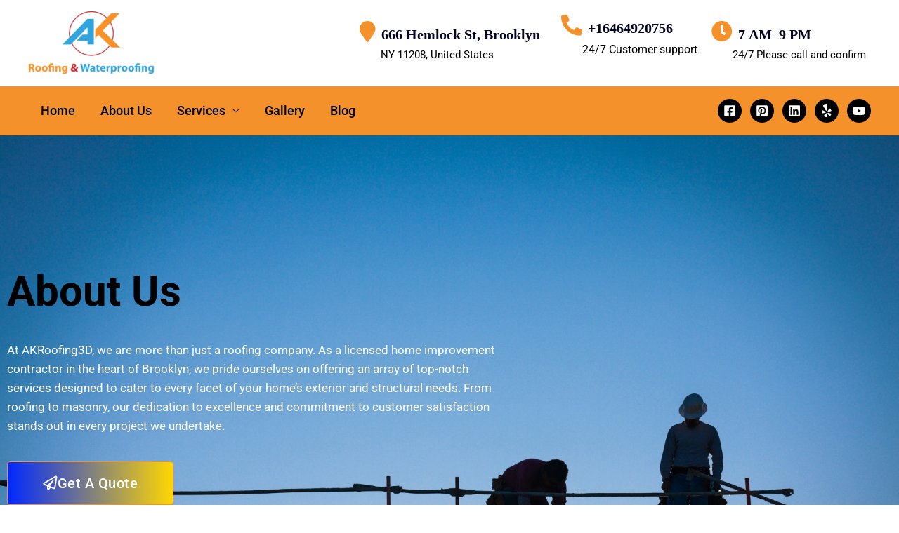

--- FILE ---
content_type: text/html; charset=UTF-8
request_url: https://akroofing3d.com/about-us/
body_size: 40185
content:
<!DOCTYPE html><html lang="en-US" prefix="og: https://ogp.me/ns#"><head><script data-no-optimize="1">var litespeed_docref=sessionStorage.getItem("litespeed_docref");litespeed_docref&&(Object.defineProperty(document,"referrer",{get:function(){return litespeed_docref}}),sessionStorage.removeItem("litespeed_docref"));</script> <meta charset="UTF-8"><meta name="viewport" content="width=device-width, initial-scale=1"><link rel="profile" href="https://gmpg.org/xfn/11">
 <script data-cfasync="false" data-pagespeed-no-defer>var gtm4wp_datalayer_name = "dataLayer";
	var dataLayer = dataLayer || [];</script> <title>About Us - AKRoofing3D</title><meta name="description" content="Discover AKRoofing3D: Your Trusted Source for Roofing Solutions. Learn About Our Team, Services, and Commitment to Quality."/><meta name="robots" content="follow, index, max-snippet:-1, max-video-preview:-1, max-image-preview:large"/><link rel="canonical" href="https://akroofing3d.com/about-us/" /><meta property="og:locale" content="en_US" /><meta property="og:type" content="article" /><meta property="og:title" content="About Us - AKRoofing3D" /><meta property="og:description" content="Discover AKRoofing3D: Your Trusted Source for Roofing Solutions. Learn About Our Team, Services, and Commitment to Quality." /><meta property="og:url" content="https://akroofing3d.com/about-us/" /><meta property="og:site_name" content="AK Roofing NY" /><meta property="og:updated_time" content="2024-03-13T03:32:42+00:00" /><meta property="og:image" content="https://akroofing3d.com/wp-content/uploads/2023/10/doc-12.jpg" /><meta property="og:image:secure_url" content="https://akroofing3d.com/wp-content/uploads/2023/10/doc-12.jpg" /><meta property="og:image:alt" content="about" /><meta name="twitter:card" content="summary_large_image" /><meta name="twitter:title" content="About Us - AKRoofing3D" /><meta name="twitter:description" content="Discover AKRoofing3D: Your Trusted Source for Roofing Solutions. Learn About Our Team, Services, and Commitment to Quality." /><meta name="twitter:image" content="https://akroofing3d.com/wp-content/uploads/2023/10/doc-12.jpg" /><meta name="twitter:label1" content="Time to read" /><meta name="twitter:data1" content="3 minutes" /> <script type="application/ld+json" class="rank-math-schema">{"@context":"https://schema.org","@graph":[{"@type":"BreadcrumbList","@id":"https://akroofing3d.com/about-us/#breadcrumb","itemListElement":[{"@type":"ListItem","position":"1","item":{"@id":"https://akroofing3d.com","name":"Home"}},{"@type":"ListItem","position":"2","item":{"@id":"https://akroofing3d.com/about-us/","name":"About Us"}}]}]}</script> <link rel='dns-prefetch' href='//fonts.googleapis.com' /><link rel="alternate" type="application/rss+xml" title="AK Roofing NY &raquo; Feed" href="https://akroofing3d.com/feed/" /><link rel="alternate" type="application/rss+xml" title="AK Roofing NY &raquo; Comments Feed" href="https://akroofing3d.com/comments/feed/" /><link rel="alternate" title="oEmbed (JSON)" type="application/json+oembed" href="https://akroofing3d.com/wp-json/oembed/1.0/embed?url=https%3A%2F%2Fakroofing3d.com%2Fabout-us%2F" /><link rel="alternate" title="oEmbed (XML)" type="text/xml+oembed" href="https://akroofing3d.com/wp-json/oembed/1.0/embed?url=https%3A%2F%2Fakroofing3d.com%2Fabout-us%2F&#038;format=xml" /><style id='wp-img-auto-sizes-contain-inline-css'>img:is([sizes=auto i],[sizes^="auto," i]){contain-intrinsic-size:3000px 1500px}
/*# sourceURL=wp-img-auto-sizes-contain-inline-css */</style><link data-optimized="2" rel="stylesheet" href="https://akroofing3d.com/wp-content/litespeed/css/c0b33a0d551e3e7ab88c5479715102b0.css?ver=b32f8" /><style id='astra-theme-css-inline-css'>.ast-no-sidebar .entry-content .alignfull {margin-left: calc( -50vw + 50%);margin-right: calc( -50vw + 50%);max-width: 100vw;width: 100vw;}.ast-no-sidebar .entry-content .alignwide {margin-left: calc(-41vw + 50%);margin-right: calc(-41vw + 50%);max-width: unset;width: unset;}.ast-no-sidebar .entry-content .alignfull .alignfull,.ast-no-sidebar .entry-content .alignfull .alignwide,.ast-no-sidebar .entry-content .alignwide .alignfull,.ast-no-sidebar .entry-content .alignwide .alignwide,.ast-no-sidebar .entry-content .wp-block-column .alignfull,.ast-no-sidebar .entry-content .wp-block-column .alignwide{width: 100%;margin-left: auto;margin-right: auto;}.wp-block-gallery,.blocks-gallery-grid {margin: 0;}.wp-block-separator {max-width: 100px;}.wp-block-separator.is-style-wide,.wp-block-separator.is-style-dots {max-width: none;}.entry-content .has-2-columns .wp-block-column:first-child {padding-right: 10px;}.entry-content .has-2-columns .wp-block-column:last-child {padding-left: 10px;}@media (max-width: 782px) {.entry-content .wp-block-columns .wp-block-column {flex-basis: 100%;}.entry-content .has-2-columns .wp-block-column:first-child {padding-right: 0;}.entry-content .has-2-columns .wp-block-column:last-child {padding-left: 0;}}body .entry-content .wp-block-latest-posts {margin-left: 0;}body .entry-content .wp-block-latest-posts li {list-style: none;}.ast-no-sidebar .ast-container .entry-content .wp-block-latest-posts {margin-left: 0;}.ast-header-break-point .entry-content .alignwide {margin-left: auto;margin-right: auto;}.entry-content .blocks-gallery-item img {margin-bottom: auto;}.wp-block-pullquote {border-top: 4px solid #555d66;border-bottom: 4px solid #555d66;color: #40464d;}:root{--ast-post-nav-space:0;--ast-container-default-xlg-padding:6.67em;--ast-container-default-lg-padding:5.67em;--ast-container-default-slg-padding:4.34em;--ast-container-default-md-padding:3.34em;--ast-container-default-sm-padding:6.67em;--ast-container-default-xs-padding:2.4em;--ast-container-default-xxs-padding:1.4em;--ast-code-block-background:#EEEEEE;--ast-comment-inputs-background:#FAFAFA;--ast-normal-container-width:1200px;--ast-narrow-container-width:750px;--ast-blog-title-font-weight:normal;--ast-blog-meta-weight:inherit;--ast-global-color-primary:var(--ast-global-color-5);--ast-global-color-secondary:var(--ast-global-color-4);--ast-global-color-alternate-background:var(--ast-global-color-7);--ast-global-color-subtle-background:var(--ast-global-color-6);--ast-bg-style-guide:var( --ast-global-color-secondary,--ast-global-color-5 );--ast-shadow-style-guide:0px 0px 4px 0 #00000057;--ast-global-dark-bg-style:#fff;--ast-global-dark-lfs:#fbfbfb;--ast-widget-bg-color:#fafafa;--ast-wc-container-head-bg-color:#fbfbfb;--ast-title-layout-bg:#eeeeee;--ast-search-border-color:#e7e7e7;--ast-lifter-hover-bg:#e6e6e6;--ast-gallery-block-color:#000;--srfm-color-input-label:var(--ast-global-color-2);}html{font-size:100%;}a,.page-title{color:#f69128;}a:hover,a:focus{color:var(--ast-global-color-1);}body,button,input,select,textarea,.ast-button,.ast-custom-button{font-family:'Roboto',sans-serif;font-weight:400;font-size:16px;font-size:1rem;}blockquote{color:var(--ast-global-color-3);}p,.entry-content p{margin-bottom:1em;}h1,h2,h3,h4,h5,h6,.entry-content :where(h1,h2,h3,h4,h5,h6),.site-title,.site-title a{font-family:'Work Sans',sans-serif;font-weight:600;line-height:1.1em;text-transform:capitalize;}.site-title{font-size:35px;font-size:2.1875rem;display:none;}header .custom-logo-link img{max-width:180px;width:180px;}.astra-logo-svg{width:180px;}.site-header .site-description{font-size:15px;font-size:0.9375rem;display:none;}.entry-title{font-size:30px;font-size:1.875rem;}.archive .ast-article-post .ast-article-inner,.blog .ast-article-post .ast-article-inner,.archive .ast-article-post .ast-article-inner:hover,.blog .ast-article-post .ast-article-inner:hover{overflow:hidden;}h1,.entry-content :where(h1){font-size:64px;font-size:4rem;font-family:'Work Sans',sans-serif;line-height:1.4em;text-transform:capitalize;}h2,.entry-content :where(h2){font-size:48px;font-size:3rem;font-family:'Work Sans',sans-serif;line-height:1.3em;text-transform:capitalize;}h3,.entry-content :where(h3){font-size:32px;font-size:2rem;font-family:'Work Sans',sans-serif;line-height:1.3em;text-transform:capitalize;}h4,.entry-content :where(h4){font-size:24px;font-size:1.5rem;line-height:1.2em;font-family:'Work Sans',sans-serif;text-transform:capitalize;}h5,.entry-content :where(h5){font-size:16px;font-size:1rem;line-height:1.2em;font-family:'Work Sans',sans-serif;text-transform:capitalize;}h6,.entry-content :where(h6){font-size:14px;font-size:0.875rem;line-height:1.25em;font-family:'Work Sans',sans-serif;text-transform:capitalize;}::selection{background-color:#30a5db;color:#000000;}body,h1,h2,h3,h4,h5,h6,.entry-title a,.entry-content :where(h1,h2,h3,h4,h5,h6){color:var(--ast-global-color-3);}.tagcloud a:hover,.tagcloud a:focus,.tagcloud a.current-item{color:#000000;border-color:#f69128;background-color:#f69128;}input:focus,input[type="text"]:focus,input[type="email"]:focus,input[type="url"]:focus,input[type="password"]:focus,input[type="reset"]:focus,input[type="search"]:focus,textarea:focus{border-color:#f69128;}input[type="radio"]:checked,input[type=reset],input[type="checkbox"]:checked,input[type="checkbox"]:hover:checked,input[type="checkbox"]:focus:checked,input[type=range]::-webkit-slider-thumb{border-color:#f69128;background-color:#f69128;box-shadow:none;}.site-footer a:hover + .post-count,.site-footer a:focus + .post-count{background:#f69128;border-color:#f69128;}.single .nav-links .nav-previous,.single .nav-links .nav-next{color:#f69128;}.entry-meta,.entry-meta *{line-height:1.45;color:#f69128;}.entry-meta a:not(.ast-button):hover,.entry-meta a:not(.ast-button):hover *,.entry-meta a:not(.ast-button):focus,.entry-meta a:not(.ast-button):focus *,.page-links > .page-link,.page-links .page-link:hover,.post-navigation a:hover{color:var(--ast-global-color-1);}#cat option,.secondary .calendar_wrap thead a,.secondary .calendar_wrap thead a:visited{color:#f69128;}.secondary .calendar_wrap #today,.ast-progress-val span{background:#f69128;}.secondary a:hover + .post-count,.secondary a:focus + .post-count{background:#f69128;border-color:#f69128;}.calendar_wrap #today > a{color:#000000;}.page-links .page-link,.single .post-navigation a{color:#f69128;}.ast-search-menu-icon .search-form button.search-submit{padding:0 4px;}.ast-search-menu-icon form.search-form{padding-right:0;}.ast-search-menu-icon.slide-search input.search-field{width:0;}.ast-header-search .ast-search-menu-icon.ast-dropdown-active .search-form,.ast-header-search .ast-search-menu-icon.ast-dropdown-active .search-field:focus{transition:all 0.2s;}.search-form input.search-field:focus{outline:none;}.widget-title,.widget .wp-block-heading{font-size:22px;font-size:1.375rem;color:var(--ast-global-color-3);}.ast-search-menu-icon.slide-search a:focus-visible:focus-visible,.astra-search-icon:focus-visible,#close:focus-visible,a:focus-visible,.ast-menu-toggle:focus-visible,.site .skip-link:focus-visible,.wp-block-loginout input:focus-visible,.wp-block-search.wp-block-search__button-inside .wp-block-search__inside-wrapper,.ast-header-navigation-arrow:focus-visible,.ast-orders-table__row .ast-orders-table__cell:focus-visible,a#ast-apply-coupon:focus-visible,#ast-apply-coupon:focus-visible,#close:focus-visible,.button.search-submit:focus-visible,#search_submit:focus,.normal-search:focus-visible,.ast-header-account-wrap:focus-visible,.astra-cart-drawer-close:focus,.ast-single-variation:focus,.ast-button:focus,.ast-builder-button-wrap:has(.ast-custom-button-link:focus),.ast-builder-button-wrap .ast-custom-button-link:focus{outline-style:dotted;outline-color:inherit;outline-width:thin;}input:focus,input[type="text"]:focus,input[type="email"]:focus,input[type="url"]:focus,input[type="password"]:focus,input[type="reset"]:focus,input[type="search"]:focus,input[type="number"]:focus,textarea:focus,.wp-block-search__input:focus,[data-section="section-header-mobile-trigger"] .ast-button-wrap .ast-mobile-menu-trigger-minimal:focus,.ast-mobile-popup-drawer.active .menu-toggle-close:focus,#ast-scroll-top:focus,#coupon_code:focus,#ast-coupon-code:focus{border-style:dotted;border-color:inherit;border-width:thin;}input{outline:none;}.ast-logo-title-inline .site-logo-img{padding-right:1em;}.site-logo-img img{ transition:all 0.2s linear;}body .ast-oembed-container *{position:absolute;top:0;width:100%;height:100%;left:0;}body .wp-block-embed-pocket-casts .ast-oembed-container *{position:unset;}.ast-single-post-featured-section + article {margin-top: 2em;}.site-content .ast-single-post-featured-section img {width: 100%;overflow: hidden;object-fit: cover;}.site > .ast-single-related-posts-container {margin-top: 0;}@media (min-width: 922px) {.ast-desktop .ast-container--narrow {max-width: var(--ast-narrow-container-width);margin: 0 auto;}}.ast-page-builder-template .hentry {margin: 0;}.ast-page-builder-template .site-content > .ast-container {max-width: 100%;padding: 0;}.ast-page-builder-template .site .site-content #primary {padding: 0;margin: 0;}.ast-page-builder-template .no-results {text-align: center;margin: 4em auto;}.ast-page-builder-template .ast-pagination {padding: 2em;}.ast-page-builder-template .entry-header.ast-no-title.ast-no-thumbnail {margin-top: 0;}.ast-page-builder-template .entry-header.ast-header-without-markup {margin-top: 0;margin-bottom: 0;}.ast-page-builder-template .entry-header.ast-no-title.ast-no-meta {margin-bottom: 0;}.ast-page-builder-template.single .post-navigation {padding-bottom: 2em;}.ast-page-builder-template.single-post .site-content > .ast-container {max-width: 100%;}.ast-page-builder-template .entry-header {margin-top: 4em;margin-left: auto;margin-right: auto;padding-left: 20px;padding-right: 20px;}.single.ast-page-builder-template .entry-header {padding-left: 20px;padding-right: 20px;}.ast-page-builder-template .ast-archive-description {margin: 4em auto 0;padding-left: 20px;padding-right: 20px;}.ast-page-builder-template.ast-no-sidebar .entry-content .alignwide {margin-left: 0;margin-right: 0;}@media (max-width:921.9px){#ast-desktop-header{display:none;}}@media (min-width:922px){#ast-mobile-header{display:none;}}.wp-block-buttons.aligncenter{justify-content:center;}@media (min-width:1200px){.wp-block-group .has-background{padding:20px;}}@media (min-width:1200px){.ast-no-sidebar.ast-separate-container .entry-content .wp-block-group.alignwide,.ast-no-sidebar.ast-separate-container .entry-content .wp-block-cover.alignwide{margin-left:-20px;margin-right:-20px;padding-left:20px;padding-right:20px;}.ast-no-sidebar.ast-separate-container .entry-content .wp-block-cover.alignfull,.ast-no-sidebar.ast-separate-container .entry-content .wp-block-group.alignfull{margin-left:-6.67em;margin-right:-6.67em;padding-left:6.67em;padding-right:6.67em;}}@media (min-width:1200px){.wp-block-cover-image.alignwide .wp-block-cover__inner-container,.wp-block-cover.alignwide .wp-block-cover__inner-container,.wp-block-cover-image.alignfull .wp-block-cover__inner-container,.wp-block-cover.alignfull .wp-block-cover__inner-container{width:100%;}}.wp-block-image.aligncenter{margin-left:auto;margin-right:auto;}.wp-block-table.aligncenter{margin-left:auto;margin-right:auto;}.wp-block-buttons .wp-block-button.is-style-outline .wp-block-button__link.wp-element-button,.ast-outline-button,.wp-block-uagb-buttons-child .uagb-buttons-repeater.ast-outline-button{border-color:var(--ast-global-color-0);border-top-width:2px;border-right-width:2px;border-bottom-width:2px;border-left-width:2px;font-family:inherit;font-weight:500;font-size:16px;font-size:1rem;line-height:1em;border-top-left-radius:4px;border-top-right-radius:4px;border-bottom-right-radius:4px;border-bottom-left-radius:4px;}.wp-block-button.is-style-outline .wp-block-button__link:hover,.wp-block-buttons .wp-block-button.is-style-outline .wp-block-button__link:focus,.wp-block-buttons .wp-block-button.is-style-outline > .wp-block-button__link:not(.has-text-color):hover,.wp-block-buttons .wp-block-button.wp-block-button__link.is-style-outline:not(.has-text-color):hover,.ast-outline-button:hover,.ast-outline-button:focus,.wp-block-uagb-buttons-child .uagb-buttons-repeater.ast-outline-button:hover,.wp-block-uagb-buttons-child .uagb-buttons-repeater.ast-outline-button:focus{background-color:var(--ast-global-color-1);border-color:var(--ast-global-color-1);}.wp-block-button .wp-block-button__link.wp-element-button.is-style-outline:not(.has-background),.wp-block-button.is-style-outline>.wp-block-button__link.wp-element-button:not(.has-background),.ast-outline-button{background-color:var(--ast-global-color-0);}.entry-content[data-ast-blocks-layout] > figure{margin-bottom:1em;}.elementor-widget-container .elementor-loop-container .e-loop-item[data-elementor-type="loop-item"]{width:100%;}@media (max-width:921px){.ast-left-sidebar #content > .ast-container{display:flex;flex-direction:column-reverse;width:100%;}.ast-separate-container .ast-article-post,.ast-separate-container .ast-article-single{padding:1.5em 2.14em;}.ast-author-box img.avatar{margin:20px 0 0 0;}}@media (min-width:922px){.ast-separate-container.ast-right-sidebar #primary,.ast-separate-container.ast-left-sidebar #primary{border:0;}.search-no-results.ast-separate-container #primary{margin-bottom:4em;}}.elementor-widget-button .elementor-button{border-style:solid;text-decoration:none;border-top-width:1px;border-right-width:1px;border-left-width:1px;border-bottom-width:1px;}body .elementor-button.elementor-size-sm,body .elementor-button.elementor-size-xs,body .elementor-button.elementor-size-md,body .elementor-button.elementor-size-lg,body .elementor-button.elementor-size-xl,body .elementor-button{border-top-left-radius:4px;border-top-right-radius:4px;border-bottom-right-radius:4px;border-bottom-left-radius:4px;padding-top:14px;padding-right:32px;padding-bottom:14px;padding-left:32px;}.elementor-widget-button .elementor-button{border-color:var(--ast-global-color-0);background-color:var(--ast-global-color-0);}.elementor-widget-button .elementor-button:hover,.elementor-widget-button .elementor-button:focus{color:var(--ast-global-color-4);background-color:var(--ast-global-color-1);border-color:var(--ast-global-color-1);}.wp-block-button .wp-block-button__link ,.elementor-widget-button .elementor-button,.elementor-widget-button .elementor-button:visited{color:var(--ast-global-color-4);}.elementor-widget-button .elementor-button{font-weight:500;font-size:16px;font-size:1rem;line-height:1em;letter-spacing:.5px;}body .elementor-button.elementor-size-sm,body .elementor-button.elementor-size-xs,body .elementor-button.elementor-size-md,body .elementor-button.elementor-size-lg,body .elementor-button.elementor-size-xl,body .elementor-button{font-size:16px;font-size:1rem;}.wp-block-button .wp-block-button__link:hover,.wp-block-button .wp-block-button__link:focus{color:var(--ast-global-color-4);background-color:var(--ast-global-color-1);border-color:var(--ast-global-color-1);}.elementor-widget-heading h1.elementor-heading-title{line-height:1.4em;}.elementor-widget-heading h2.elementor-heading-title{line-height:1.3em;}.elementor-widget-heading h3.elementor-heading-title{line-height:1.3em;}.elementor-widget-heading h4.elementor-heading-title{line-height:1.2em;}.elementor-widget-heading h5.elementor-heading-title{line-height:1.2em;}.elementor-widget-heading h6.elementor-heading-title{line-height:1.25em;}.wp-block-button .wp-block-button__link{border-style:solid;border-top-width:1px;border-right-width:1px;border-left-width:1px;border-bottom-width:1px;border-color:var(--ast-global-color-0);background-color:var(--ast-global-color-0);color:var(--ast-global-color-4);font-family:inherit;font-weight:500;line-height:1em;letter-spacing:.5px;font-size:16px;font-size:1rem;border-top-left-radius:4px;border-top-right-radius:4px;border-bottom-right-radius:4px;border-bottom-left-radius:4px;padding-top:14px;padding-right:32px;padding-bottom:14px;padding-left:32px;}.menu-toggle,button,.ast-button,.ast-custom-button,.button,input#submit,input[type="button"],input[type="submit"],input[type="reset"]{border-style:solid;border-top-width:1px;border-right-width:1px;border-left-width:1px;border-bottom-width:1px;color:var(--ast-global-color-4);border-color:var(--ast-global-color-0);background-color:var(--ast-global-color-0);padding-top:14px;padding-right:32px;padding-bottom:14px;padding-left:32px;font-family:inherit;font-weight:500;font-size:16px;font-size:1rem;line-height:1em;letter-spacing:.5px;border-top-left-radius:4px;border-top-right-radius:4px;border-bottom-right-radius:4px;border-bottom-left-radius:4px;}button:focus,.menu-toggle:hover,button:hover,.ast-button:hover,.ast-custom-button:hover .button:hover,.ast-custom-button:hover ,input[type=reset]:hover,input[type=reset]:focus,input#submit:hover,input#submit:focus,input[type="button"]:hover,input[type="button"]:focus,input[type="submit"]:hover,input[type="submit"]:focus{color:var(--ast-global-color-4);background-color:var(--ast-global-color-1);border-color:var(--ast-global-color-1);}@media (max-width:921px){.ast-mobile-header-stack .main-header-bar .ast-search-menu-icon{display:inline-block;}.ast-header-break-point.ast-header-custom-item-outside .ast-mobile-header-stack .main-header-bar .ast-search-icon{margin:0;}.ast-comment-avatar-wrap img{max-width:2.5em;}.ast-comment-meta{padding:0 1.8888em 1.3333em;}.ast-separate-container .ast-comment-list li.depth-1{padding:1.5em 2.14em;}.ast-separate-container .comment-respond{padding:2em 2.14em;}}@media (min-width:544px){.ast-container{max-width:100%;}}@media (max-width:544px){.ast-separate-container .ast-article-post,.ast-separate-container .ast-article-single,.ast-separate-container .comments-title,.ast-separate-container .ast-archive-description{padding:1.5em 1em;}.ast-separate-container #content .ast-container{padding-left:0.54em;padding-right:0.54em;}.ast-separate-container .ast-comment-list .bypostauthor{padding:.5em;}.ast-search-menu-icon.ast-dropdown-active .search-field{width:170px;}} #ast-mobile-header .ast-site-header-cart-li a{pointer-events:none;}body,.ast-separate-container{background-color:var(--ast-global-color-4);background-image:none;}.ast-no-sidebar.ast-separate-container .entry-content .alignfull {margin-left: -6.67em;margin-right: -6.67em;width: auto;}@media (max-width: 1200px) {.ast-no-sidebar.ast-separate-container .entry-content .alignfull {margin-left: -2.4em;margin-right: -2.4em;}}@media (max-width: 768px) {.ast-no-sidebar.ast-separate-container .entry-content .alignfull {margin-left: -2.14em;margin-right: -2.14em;}}@media (max-width: 544px) {.ast-no-sidebar.ast-separate-container .entry-content .alignfull {margin-left: -1em;margin-right: -1em;}}.ast-no-sidebar.ast-separate-container .entry-content .alignwide {margin-left: -20px;margin-right: -20px;}.ast-no-sidebar.ast-separate-container .entry-content .wp-block-column .alignfull,.ast-no-sidebar.ast-separate-container .entry-content .wp-block-column .alignwide {margin-left: auto;margin-right: auto;width: 100%;}@media (max-width:921px){.site-title{display:none;}.site-header .site-description{display:none;}h1,.entry-content :where(h1){font-size:56px;}h2,.entry-content :where(h2){font-size:32px;}h3,.entry-content :where(h3){font-size:24px;}.astra-logo-svg{width:104px;}header .custom-logo-link img,.ast-header-break-point .site-logo-img .custom-mobile-logo-link img{max-width:104px;width:104px;}}@media (max-width:544px){.site-title{display:none;}.site-header .site-description{display:none;}h1,.entry-content :where(h1){font-size:32px;}h2,.entry-content :where(h2){font-size:24px;}h3,.entry-content :where(h3){font-size:22px;}h4,.entry-content :where(h4){font-size:20px;font-size:1.25rem;}header .custom-logo-link img,.ast-header-break-point .site-branding img,.ast-header-break-point .custom-logo-link img{max-width:104px;width:104px;}.astra-logo-svg{width:104px;}.ast-header-break-point .site-logo-img .custom-mobile-logo-link img{max-width:104px;}}@media (max-width:921px){html{font-size:91.2%;}}@media (max-width:544px){html{font-size:91.2%;}}@media (min-width:922px){.ast-container{max-width:1240px;}}@font-face {font-family: "Astra";src: url(https://akroofing3d.com/wp-content/themes/astra/assets/fonts/astra.woff) format("woff"),url(https://akroofing3d.com/wp-content/themes/astra/assets/fonts/astra.ttf) format("truetype"),url(https://akroofing3d.com/wp-content/themes/astra/assets/fonts/astra.svg#astra) format("svg");font-weight: normal;font-style: normal;font-display: fallback;}@media (min-width:922px){.main-header-menu .sub-menu .menu-item.ast-left-align-sub-menu:hover > .sub-menu,.main-header-menu .sub-menu .menu-item.ast-left-align-sub-menu.focus > .sub-menu{margin-left:-0px;}}.footer-widget-area[data-section^="section-fb-html-"] .ast-builder-html-element{text-align:center;}.astra-icon-down_arrow::after {content: "\e900";font-family: Astra;}.astra-icon-close::after {content: "\e5cd";font-family: Astra;}.astra-icon-drag_handle::after {content: "\e25d";font-family: Astra;}.astra-icon-format_align_justify::after {content: "\e235";font-family: Astra;}.astra-icon-menu::after {content: "\e5d2";font-family: Astra;}.astra-icon-reorder::after {content: "\e8fe";font-family: Astra;}.astra-icon-search::after {content: "\e8b6";font-family: Astra;}.astra-icon-zoom_in::after {content: "\e56b";font-family: Astra;}.astra-icon-check-circle::after {content: "\e901";font-family: Astra;}.astra-icon-shopping-cart::after {content: "\f07a";font-family: Astra;}.astra-icon-shopping-bag::after {content: "\f290";font-family: Astra;}.astra-icon-shopping-basket::after {content: "\f291";font-family: Astra;}.astra-icon-circle-o::after {content: "\e903";font-family: Astra;}.astra-icon-certificate::after {content: "\e902";font-family: Astra;}blockquote {padding: 1.2em;}.ast-header-break-point .ast-mobile-header-wrap .ast-above-header-wrap .main-header-bar-navigation .inline-on-mobile .menu-item .menu-link,.ast-header-break-point .ast-mobile-header-wrap .ast-main-header-wrap .main-header-bar-navigation .inline-on-mobile .menu-item .menu-link,.ast-header-break-point .ast-mobile-header-wrap .ast-below-header-wrap .main-header-bar-navigation .inline-on-mobile .menu-item .menu-link {border: none;}.ast-header-break-point .ast-mobile-header-wrap .ast-above-header-wrap .main-header-bar-navigation .inline-on-mobile .menu-item-has-children > .ast-menu-toggle::before,.ast-header-break-point .ast-mobile-header-wrap .ast-main-header-wrap .main-header-bar-navigation .inline-on-mobile .menu-item-has-children > .ast-menu-toggle::before,.ast-header-break-point .ast-mobile-header-wrap .ast-below-header-wrap .main-header-bar-navigation .inline-on-mobile .menu-item-has-children > .ast-menu-toggle::before {font-size: .6rem;}.ast-header-break-point .ast-mobile-header-wrap .ast-flex.inline-on-mobile {flex-wrap: unset;}.ast-header-break-point .ast-mobile-header-wrap .ast-flex.inline-on-mobile .menu-item.ast-submenu-expanded > .sub-menu .menu-link {padding: .1em 1em;}.ast-header-break-point .ast-mobile-header-wrap .ast-flex.inline-on-mobile .menu-item.ast-submenu-expanded > .sub-menu > .menu-item .ast-menu-toggle::before {transform: rotate(-90deg);}.ast-header-break-point .ast-mobile-header-wrap .ast-flex.inline-on-mobile .menu-item.ast-submenu-expanded > .sub-menu > .menu-item.ast-submenu-expanded .ast-menu-toggle::before {transform: rotate(-270deg);}.ast-header-break-point .ast-mobile-header-wrap .ast-flex.inline-on-mobile .menu-item > .sub-menu > .menu-item .menu-link:before {content: none;}.ast-header-break-point .ast-mobile-header-wrap .ast-flex.inline-on-mobile {flex-wrap: unset;}.ast-header-break-point .ast-mobile-header-wrap .ast-flex.inline-on-mobile .menu-item.ast-submenu-expanded > .sub-menu .menu-link {padding: .1em 1em;}.ast-header-break-point .ast-mobile-header-wrap .ast-flex.inline-on-mobile .menu-item.ast-submenu-expanded > .sub-menu > .menu-item .ast-menu-toggle::before {transform: rotate(-90deg);}.ast-header-break-point .ast-mobile-header-wrap .ast-flex.inline-on-mobile .menu-item.ast-submenu-expanded > .sub-menu > .menu-item.ast-submenu-expanded .ast-menu-toggle::before {transform: rotate(-270deg);}.ast-header-break-point .ast-mobile-header-wrap .ast-flex.inline-on-mobile .menu-item > .sub-menu > .menu-item .menu-link:before {content: none;}.ast-header-break-point .inline-on-mobile .sub-menu {width: 150px;}.ast-header-break-point .ast-mobile-header-wrap .ast-flex.inline-on-mobile .menu-item.menu-item-has-children {margin-right: 10px;}.ast-header-break-point .ast-mobile-header-wrap .ast-flex.inline-on-mobile .menu-item.ast-submenu-expanded > .sub-menu {display: block;position: absolute;right: auto;left: 0;}.ast-header-break-point .ast-mobile-header-wrap .ast-flex.inline-on-mobile .menu-item.ast-submenu-expanded > .sub-menu .menu-item .ast-menu-toggle {padding: 0;right: 1em;}.ast-header-break-point .ast-mobile-header-wrap .ast-flex.inline-on-mobile .menu-item.ast-submenu-expanded > .sub-menu > .menu-item > .sub-menu {left: 100%;right: auto;}.ast-header-break-point .ast-mobile-header-wrap .ast-flex.inline-on-mobile .ast-menu-toggle {right: -15px;}.ast-header-break-point .ast-mobile-header-wrap .ast-flex.inline-on-mobile .menu-item.menu-item-has-children {margin-right: 10px;}.ast-header-break-point .ast-mobile-header-wrap .ast-flex.inline-on-mobile .menu-item.ast-submenu-expanded > .sub-menu {display: block;position: absolute;right: auto;left: 0;}.ast-header-break-point .ast-mobile-header-wrap .ast-flex.inline-on-mobile .menu-item.ast-submenu-expanded > .sub-menu > .menu-item > .sub-menu {left: 100%;right: auto;}.ast-header-break-point .ast-mobile-header-wrap .ast-flex.inline-on-mobile .ast-menu-toggle {right: -15px;}:root .has-ast-global-color-0-color{color:var(--ast-global-color-0);}:root .has-ast-global-color-0-background-color{background-color:var(--ast-global-color-0);}:root .wp-block-button .has-ast-global-color-0-color{color:var(--ast-global-color-0);}:root .wp-block-button .has-ast-global-color-0-background-color{background-color:var(--ast-global-color-0);}:root .has-ast-global-color-1-color{color:var(--ast-global-color-1);}:root .has-ast-global-color-1-background-color{background-color:var(--ast-global-color-1);}:root .wp-block-button .has-ast-global-color-1-color{color:var(--ast-global-color-1);}:root .wp-block-button .has-ast-global-color-1-background-color{background-color:var(--ast-global-color-1);}:root .has-ast-global-color-2-color{color:var(--ast-global-color-2);}:root .has-ast-global-color-2-background-color{background-color:var(--ast-global-color-2);}:root .wp-block-button .has-ast-global-color-2-color{color:var(--ast-global-color-2);}:root .wp-block-button .has-ast-global-color-2-background-color{background-color:var(--ast-global-color-2);}:root .has-ast-global-color-3-color{color:var(--ast-global-color-3);}:root .has-ast-global-color-3-background-color{background-color:var(--ast-global-color-3);}:root .wp-block-button .has-ast-global-color-3-color{color:var(--ast-global-color-3);}:root .wp-block-button .has-ast-global-color-3-background-color{background-color:var(--ast-global-color-3);}:root .has-ast-global-color-4-color{color:var(--ast-global-color-4);}:root .has-ast-global-color-4-background-color{background-color:var(--ast-global-color-4);}:root .wp-block-button .has-ast-global-color-4-color{color:var(--ast-global-color-4);}:root .wp-block-button .has-ast-global-color-4-background-color{background-color:var(--ast-global-color-4);}:root .has-ast-global-color-5-color{color:var(--ast-global-color-5);}:root .has-ast-global-color-5-background-color{background-color:var(--ast-global-color-5);}:root .wp-block-button .has-ast-global-color-5-color{color:var(--ast-global-color-5);}:root .wp-block-button .has-ast-global-color-5-background-color{background-color:var(--ast-global-color-5);}:root .has-ast-global-color-6-color{color:var(--ast-global-color-6);}:root .has-ast-global-color-6-background-color{background-color:var(--ast-global-color-6);}:root .wp-block-button .has-ast-global-color-6-color{color:var(--ast-global-color-6);}:root .wp-block-button .has-ast-global-color-6-background-color{background-color:var(--ast-global-color-6);}:root .has-ast-global-color-7-color{color:var(--ast-global-color-7);}:root .has-ast-global-color-7-background-color{background-color:var(--ast-global-color-7);}:root .wp-block-button .has-ast-global-color-7-color{color:var(--ast-global-color-7);}:root .wp-block-button .has-ast-global-color-7-background-color{background-color:var(--ast-global-color-7);}:root .has-ast-global-color-8-color{color:var(--ast-global-color-8);}:root .has-ast-global-color-8-background-color{background-color:var(--ast-global-color-8);}:root .wp-block-button .has-ast-global-color-8-color{color:var(--ast-global-color-8);}:root .wp-block-button .has-ast-global-color-8-background-color{background-color:var(--ast-global-color-8);}:root{--ast-global-color-0:#f69128;--ast-global-color-1:#000422;--ast-global-color-2:#000422;--ast-global-color-3:#8e91aa;--ast-global-color-4:#ffffff;--ast-global-color-5:#ffffff;--ast-global-color-6:#000422;--ast-global-color-7:#fef2f0;--ast-global-color-8:#BFD1FF;}:root {--ast-border-color : #dddddd;}.ast-single-entry-banner {-js-display: flex;display: flex;flex-direction: column;justify-content: center;text-align: center;position: relative;background: var(--ast-title-layout-bg);}.ast-single-entry-banner[data-banner-layout="layout-1"] {max-width: 1200px;background: inherit;padding: 20px 0;}.ast-single-entry-banner[data-banner-width-type="custom"] {margin: 0 auto;width: 100%;}.ast-single-entry-banner + .site-content .entry-header {margin-bottom: 0;}.site .ast-author-avatar {--ast-author-avatar-size: ;}a.ast-underline-text {text-decoration: underline;}.ast-container > .ast-terms-link {position: relative;display: block;}a.ast-button.ast-badge-tax {padding: 4px 8px;border-radius: 3px;font-size: inherit;}header.entry-header{text-align:left;}header.entry-header .entry-title{font-size:30px;font-size:1.875rem;}header.entry-header > *:not(:last-child){margin-bottom:10px;}@media (max-width:921px){header.entry-header{text-align:left;}}@media (max-width:544px){header.entry-header{text-align:left;}}.ast-archive-entry-banner {-js-display: flex;display: flex;flex-direction: column;justify-content: center;text-align: center;position: relative;background: var(--ast-title-layout-bg);}.ast-archive-entry-banner[data-banner-width-type="custom"] {margin: 0 auto;width: 100%;}.ast-archive-entry-banner[data-banner-layout="layout-1"] {background: inherit;padding: 20px 0;text-align: left;}body.archive .ast-archive-description{max-width:1200px;width:100%;text-align:left;padding-top:3em;padding-right:3em;padding-bottom:3em;padding-left:3em;}body.archive .ast-archive-description .ast-archive-title,body.archive .ast-archive-description .ast-archive-title *{font-size:40px;font-size:2.5rem;text-transform:capitalize;}body.archive .ast-archive-description > *:not(:last-child){margin-bottom:10px;}@media (max-width:921px){body.archive .ast-archive-description{text-align:left;}}@media (max-width:544px){body.archive .ast-archive-description{text-align:left;}}.ast-breadcrumbs .trail-browse,.ast-breadcrumbs .trail-items,.ast-breadcrumbs .trail-items li{display:inline-block;margin:0;padding:0;border:none;background:inherit;text-indent:0;text-decoration:none;}.ast-breadcrumbs .trail-browse{font-size:inherit;font-style:inherit;font-weight:inherit;color:inherit;}.ast-breadcrumbs .trail-items{list-style:none;}.trail-items li::after{padding:0 0.3em;content:"\00bb";}.trail-items li:last-of-type::after{display:none;}h1,h2,h3,h4,h5,h6,.entry-content :where(h1,h2,h3,h4,h5,h6){color:var(--ast-global-color-2);}@media (max-width:921px){.ast-builder-grid-row-container.ast-builder-grid-row-tablet-3-firstrow .ast-builder-grid-row > *:first-child,.ast-builder-grid-row-container.ast-builder-grid-row-tablet-3-lastrow .ast-builder-grid-row > *:last-child{grid-column:1 / -1;}}@media (max-width:544px){.ast-builder-grid-row-container.ast-builder-grid-row-mobile-3-firstrow .ast-builder-grid-row > *:first-child,.ast-builder-grid-row-container.ast-builder-grid-row-mobile-3-lastrow .ast-builder-grid-row > *:last-child{grid-column:1 / -1;}}.ast-builder-layout-element[data-section="title_tagline"]{display:flex;}@media (max-width:921px){.ast-header-break-point .ast-builder-layout-element[data-section="title_tagline"]{display:flex;}}@media (max-width:544px){.ast-header-break-point .ast-builder-layout-element[data-section="title_tagline"]{display:flex;}}[data-section*="section-hb-button-"] .menu-link{display:none;}.ast-header-button-1[data-section*="section-hb-button-"] .ast-builder-button-wrap .ast-custom-button{font-weight:500;font-size:15px;font-size:0.9375rem;}.ast-header-button-1 .ast-custom-button{color:var(--ast-global-color-1);background:rgba(255,255,255,0);border-color:var(--ast-global-color-1);border-top-width:2px;border-bottom-width:2px;border-left-width:2px;border-right-width:2px;}.ast-header-button-1 .ast-custom-button:hover{color:var(--ast-global-color-2);background:var(--ast-global-color-0);border-color:var(--ast-global-color-0);}@media (max-width:921px){.ast-header-button-1 .ast-custom-button{color:#e65644;}}@media (max-width:921px){.ast-header-button-1[data-section*="section-hb-button-"] .ast-builder-button-wrap .ast-custom-button{padding-left:20px;padding-right:20px;}}@media (max-width:544px){.ast-header-button-1[data-section*="section-hb-button-"] .ast-builder-button-wrap .ast-custom-button{margin-bottom:20px;margin-left:20px;}}.ast-header-button-1[data-section="section-hb-button-1"]{display:flex;}@media (max-width:921px){.ast-header-break-point .ast-header-button-1[data-section="section-hb-button-1"]{display:flex;}}@media (max-width:544px){.ast-header-break-point .ast-header-button-1[data-section="section-hb-button-1"]{display:flex;}}.ast-builder-menu-1{font-family:inherit;font-weight:500;}.ast-builder-menu-1 .menu-item > .menu-link{font-size:18px;font-size:1.125rem;color:var(--ast-global-color-1);}.ast-builder-menu-1 .menu-item > .ast-menu-toggle{color:var(--ast-global-color-1);}.ast-builder-menu-1 .menu-item:hover > .menu-link,.ast-builder-menu-1 .inline-on-mobile .menu-item:hover > .ast-menu-toggle{color:var(--ast-global-color-2);}.ast-builder-menu-1 .menu-item:hover > .ast-menu-toggle{color:var(--ast-global-color-2);}.ast-builder-menu-1 .sub-menu,.ast-builder-menu-1 .inline-on-mobile .sub-menu{border-top-width:2px;border-bottom-width:0px;border-right-width:0px;border-left-width:0px;border-color:#30a5db;border-style:solid;width:250px;}.ast-builder-menu-1 .sub-menu .sub-menu{top:-2px;}.ast-builder-menu-1 .main-header-menu > .menu-item > .sub-menu,.ast-builder-menu-1 .main-header-menu > .menu-item > .astra-full-megamenu-wrapper{margin-top:0px;}.ast-desktop .ast-builder-menu-1 .main-header-menu > .menu-item > .sub-menu:before,.ast-desktop .ast-builder-menu-1 .main-header-menu > .menu-item > .astra-full-megamenu-wrapper:before{height:calc( 0px + 2px + 5px );}.ast-desktop .ast-builder-menu-1 .menu-item .sub-menu .menu-link,.ast-header-break-point .main-navigation ul .menu-item .menu-link{border-bottom-width:1px;border-color:#eaeaea;border-style:solid;}.ast-desktop .ast-builder-menu-1 .menu-item .sub-menu:last-child > .menu-item > .menu-link,.ast-header-break-point .main-navigation ul .menu-item .menu-link{border-bottom-width:1px;}.ast-desktop .ast-builder-menu-1 .menu-item:last-child > .menu-item > .menu-link{border-bottom-width:0;}@media (max-width:921px){.ast-header-break-point .ast-builder-menu-1 .menu-item.menu-item-has-children > .ast-menu-toggle{top:0;}.ast-builder-menu-1 .inline-on-mobile .menu-item.menu-item-has-children > .ast-menu-toggle{right:-15px;}.ast-builder-menu-1 .menu-item-has-children > .menu-link:after{content:unset;}.ast-builder-menu-1 .main-header-menu > .menu-item > .sub-menu,.ast-builder-menu-1 .main-header-menu > .menu-item > .astra-full-megamenu-wrapper{margin-top:0;}}@media (max-width:544px){.ast-header-break-point .ast-builder-menu-1 .menu-item.menu-item-has-children > .ast-menu-toggle{top:0;}.ast-builder-menu-1 .main-header-menu > .menu-item > .sub-menu,.ast-builder-menu-1 .main-header-menu > .menu-item > .astra-full-megamenu-wrapper{margin-top:0;}}.ast-builder-menu-1{display:flex;}@media (max-width:921px){.ast-header-break-point .ast-builder-menu-1{display:flex;}}@media (max-width:544px){.ast-header-break-point .ast-builder-menu-1{display:flex;}}.ast-desktop .ast-menu-hover-style-underline > .menu-item > .menu-link:before,.ast-desktop .ast-menu-hover-style-overline > .menu-item > .menu-link:before {content: "";position: absolute;width: 100%;right: 50%;height: 1px;background-color: transparent;transform: scale(0,0) translate(-50%,0);transition: transform .3s ease-in-out,color .0s ease-in-out;}.ast-desktop .ast-menu-hover-style-underline > .menu-item:hover > .menu-link:before,.ast-desktop .ast-menu-hover-style-overline > .menu-item:hover > .menu-link:before {width: calc(100% - 1.2em);background-color: currentColor;transform: scale(1,1) translate(50%,0);}.ast-desktop .ast-menu-hover-style-underline > .menu-item > .menu-link:before {bottom: 0;}.ast-desktop .ast-menu-hover-style-overline > .menu-item > .menu-link:before {top: 0;}.ast-desktop .ast-menu-hover-style-zoom > .menu-item > .menu-link:hover {transition: all .3s ease;transform: scale(1.2);}.ast-builder-html-element img.alignnone{display:inline-block;}.ast-builder-html-element p:first-child{margin-top:0;}.ast-builder-html-element p:last-child{margin-bottom:0;}.ast-header-break-point .main-header-bar .ast-builder-html-element{line-height:1.85714285714286;}.ast-header-html-1 .ast-builder-html-element{color:var(--ast-global-color-5);font-size:15px;font-size:0.9375rem;}.ast-header-html-1{font-size:15px;font-size:0.9375rem;}.ast-header-html-1{display:flex;}@media (max-width:921px){.ast-header-break-point .ast-header-html-1{display:flex;}}@media (max-width:544px){.ast-header-break-point .ast-header-html-1{display:flex;}}.ast-header-html-2 .ast-builder-html-element{color:var(--ast-global-color-5);font-size:15px;font-size:0.9375rem;}.ast-header-html-2{font-size:15px;font-size:0.9375rem;}.ast-header-html-2{display:flex;}@media (max-width:921px){.ast-header-break-point .ast-header-html-2{display:flex;}}@media (max-width:544px){.ast-header-break-point .ast-header-html-2{display:flex;}}.ast-social-stack-desktop .ast-builder-social-element,.ast-social-stack-tablet .ast-builder-social-element,.ast-social-stack-mobile .ast-builder-social-element {margin-top: 6px;margin-bottom: 6px;}.social-show-label-true .ast-builder-social-element {width: auto;padding: 0 0.4em;}[data-section^="section-fb-social-icons-"] .footer-social-inner-wrap {text-align: center;}.ast-footer-social-wrap {width: 100%;}.ast-footer-social-wrap .ast-builder-social-element:first-child {margin-left: 0;}.ast-footer-social-wrap .ast-builder-social-element:last-child {margin-right: 0;}.ast-header-social-wrap .ast-builder-social-element:first-child {margin-left: 0;}.ast-header-social-wrap .ast-builder-social-element:last-child {margin-right: 0;}.ast-builder-social-element {line-height: 1;color: var(--ast-global-color-2);background: transparent;vertical-align: middle;transition: all 0.01s;margin-left: 6px;margin-right: 6px;justify-content: center;align-items: center;}.ast-builder-social-element .social-item-label {padding-left: 6px;}.ast-header-social-1-wrap .ast-builder-social-element,.ast-header-social-1-wrap .social-show-label-true .ast-builder-social-element{padding:8px;border-top-left-radius:50%;border-top-right-radius:50%;border-bottom-right-radius:50%;border-bottom-left-radius:50%;}.ast-header-social-1-wrap .ast-builder-social-element svg{width:18px;height:18px;}.ast-header-social-1-wrap .ast-social-icon-image-wrap{margin:8px;}.ast-header-social-1-wrap .ast-social-color-type-custom svg{fill:#ffffff;}.ast-header-social-1-wrap .ast-builder-social-element{background:#000000;}.ast-header-social-1-wrap .ast-social-color-type-custom .social-item-label{color:#ffffff;}.ast-builder-layout-element[data-section="section-hb-social-icons-1"]{display:flex;}@media (max-width:921px){.ast-header-break-point .ast-builder-layout-element[data-section="section-hb-social-icons-1"]{display:flex;}}@media (max-width:544px){.ast-header-break-point .ast-builder-layout-element[data-section="section-hb-social-icons-1"]{display:flex;}}.header-widget-area[data-section="sidebar-widgets-header-widget-1"]{display:block;}@media (max-width:921px){.ast-header-break-point .header-widget-area[data-section="sidebar-widgets-header-widget-1"]{display:block;}}@media (max-width:544px){.ast-header-break-point .header-widget-area[data-section="sidebar-widgets-header-widget-1"]{display:block;}}.site-below-footer-wrap{padding-top:20px;padding-bottom:20px;}.site-below-footer-wrap[data-section="section-below-footer-builder"]{background-color:var(--ast-global-color-6);background-image:none;min-height:80px;border-style:solid;border-width:0px;border-top-width:1px;border-top-color:var(--ast-global-color-subtle-background,--ast-global-color-6);}.site-below-footer-wrap[data-section="section-below-footer-builder"] .ast-builder-grid-row{max-width:1200px;min-height:80px;margin-left:auto;margin-right:auto;}.site-below-footer-wrap[data-section="section-below-footer-builder"] .ast-builder-grid-row,.site-below-footer-wrap[data-section="section-below-footer-builder"] .site-footer-section{align-items:flex-start;}.site-below-footer-wrap[data-section="section-below-footer-builder"].ast-footer-row-inline .site-footer-section{display:flex;margin-bottom:0;}.ast-builder-grid-row-2-equal .ast-builder-grid-row{grid-template-columns:repeat( 2,1fr );}@media (max-width:921px){.site-below-footer-wrap[data-section="section-below-footer-builder"].ast-footer-row-tablet-inline .site-footer-section{display:flex;margin-bottom:0;}.site-below-footer-wrap[data-section="section-below-footer-builder"].ast-footer-row-tablet-stack .site-footer-section{display:block;margin-bottom:10px;}.ast-builder-grid-row-container.ast-builder-grid-row-tablet-2-equal .ast-builder-grid-row{grid-template-columns:repeat( 2,1fr );}}@media (max-width:544px){.site-below-footer-wrap[data-section="section-below-footer-builder"].ast-footer-row-mobile-inline .site-footer-section{display:flex;margin-bottom:0;}.site-below-footer-wrap[data-section="section-below-footer-builder"].ast-footer-row-mobile-stack .site-footer-section{display:block;margin-bottom:10px;}.ast-builder-grid-row-container.ast-builder-grid-row-mobile-full .ast-builder-grid-row{grid-template-columns:1fr;}}@media (max-width:921px){.site-below-footer-wrap[data-section="section-below-footer-builder"]{padding-left:25px;padding-right:25px;}}@media (max-width:544px){.site-below-footer-wrap[data-section="section-below-footer-builder"]{padding-left:20px;padding-right:20px;}}.site-below-footer-wrap[data-section="section-below-footer-builder"]{display:grid;}@media (max-width:921px){.ast-header-break-point .site-below-footer-wrap[data-section="section-below-footer-builder"]{display:grid;}}@media (max-width:544px){.ast-header-break-point .site-below-footer-wrap[data-section="section-below-footer-builder"]{display:grid;}}.ast-builder-html-element img.alignnone{display:inline-block;}.ast-builder-html-element p:first-child{margin-top:0;}.ast-builder-html-element p:last-child{margin-bottom:0;}.ast-header-break-point .main-header-bar .ast-builder-html-element{line-height:1.85714285714286;}.footer-widget-area[data-section="section-fb-html-1"] .ast-builder-html-element{color:var(--ast-global-color-3);}.footer-widget-area[data-section="section-fb-html-1"]{display:block;}@media (max-width:921px){.ast-header-break-point .footer-widget-area[data-section="section-fb-html-1"]{display:block;}}@media (max-width:544px){.ast-header-break-point .footer-widget-area[data-section="section-fb-html-1"]{display:block;}}.footer-widget-area[data-section="section-fb-html-1"] .ast-builder-html-element{text-align:right;}@media (max-width:921px){.footer-widget-area[data-section="section-fb-html-1"] .ast-builder-html-element{text-align:right;}}@media (max-width:544px){.footer-widget-area[data-section="section-fb-html-1"] .ast-builder-html-element{text-align:center;}}.ast-footer-copyright{text-align:left;}.ast-footer-copyright.site-footer-focus-item {color:var(--ast-global-color-3);}@media (max-width:921px){.ast-footer-copyright{text-align:left;}}@media (max-width:544px){.ast-footer-copyright{text-align:center;}}.ast-footer-copyright.ast-builder-layout-element{display:flex;}@media (max-width:921px){.ast-header-break-point .ast-footer-copyright.ast-builder-layout-element{display:flex;}}@media (max-width:544px){.ast-header-break-point .ast-footer-copyright.ast-builder-layout-element{display:flex;}}.ast-social-stack-desktop .ast-builder-social-element,.ast-social-stack-tablet .ast-builder-social-element,.ast-social-stack-mobile .ast-builder-social-element {margin-top: 6px;margin-bottom: 6px;}.social-show-label-true .ast-builder-social-element {width: auto;padding: 0 0.4em;}[data-section^="section-fb-social-icons-"] .footer-social-inner-wrap {text-align: center;}.ast-footer-social-wrap {width: 100%;}.ast-footer-social-wrap .ast-builder-social-element:first-child {margin-left: 0;}.ast-footer-social-wrap .ast-builder-social-element:last-child {margin-right: 0;}.ast-header-social-wrap .ast-builder-social-element:first-child {margin-left: 0;}.ast-header-social-wrap .ast-builder-social-element:last-child {margin-right: 0;}.ast-builder-social-element {line-height: 1;color: var(--ast-global-color-2);background: transparent;vertical-align: middle;transition: all 0.01s;margin-left: 6px;margin-right: 6px;justify-content: center;align-items: center;}.ast-builder-social-element .social-item-label {padding-left: 6px;}.ast-footer-social-1-wrap .ast-builder-social-element,.ast-footer-social-1-wrap .social-show-label-true .ast-builder-social-element{margin-left:10px;margin-right:10px;padding:0px;}.ast-footer-social-1-wrap .ast-builder-social-element svg{width:24px;height:24px;}.ast-footer-social-1-wrap .ast-social-icon-image-wrap{margin:0px;}.ast-social-color-type-official .ast-builder-social-element,.ast-social-color-type-official .social-item-label{color:var(--color);background-color:var(--background-color);}.header-social-inner-wrap.ast-social-color-type-official .ast-builder-social-element svg,.footer-social-inner-wrap.ast-social-color-type-official .ast-builder-social-element svg{fill:currentColor;}[data-section="section-fb-social-icons-1"] .footer-social-inner-wrap{text-align:left;}@media (max-width:921px){.ast-footer-social-1-wrap .ast-builder-social-element{margin-left:9px;margin-right:9px;}.ast-footer-social-1-wrap{margin-bottom:20px;}[data-section="section-fb-social-icons-1"] .footer-social-inner-wrap{text-align:left;}}@media (max-width:544px){[data-section="section-fb-social-icons-1"] .footer-social-inner-wrap{text-align:left;}}.ast-builder-layout-element[data-section="section-fb-social-icons-1"]{display:flex;}@media (max-width:921px){.ast-header-break-point .ast-builder-layout-element[data-section="section-fb-social-icons-1"]{display:flex;}}@media (max-width:544px){.ast-header-break-point .ast-builder-layout-element[data-section="section-fb-social-icons-1"]{display:flex;}}.site-primary-footer-wrap{padding-top:45px;padding-bottom:45px;}.site-primary-footer-wrap[data-section="section-primary-footer-builder"]{background-color:#e0e0e0;background-image:none;border-style:solid;border-width:0px;border-top-width:2px;border-top-color:rgba(230,230,230,0.14);}.site-primary-footer-wrap[data-section="section-primary-footer-builder"] .ast-builder-grid-row{max-width:1200px;margin-left:auto;margin-right:auto;}.site-primary-footer-wrap[data-section="section-primary-footer-builder"] .ast-builder-grid-row,.site-primary-footer-wrap[data-section="section-primary-footer-builder"] .site-footer-section{align-items:flex-start;}.site-primary-footer-wrap[data-section="section-primary-footer-builder"].ast-footer-row-inline .site-footer-section{display:flex;margin-bottom:0;}.ast-builder-grid-row-4-equal .ast-builder-grid-row{grid-template-columns:repeat( 4,1fr );}@media (max-width:921px){.site-primary-footer-wrap[data-section="section-primary-footer-builder"].ast-footer-row-tablet-inline .site-footer-section{display:flex;margin-bottom:0;}.site-primary-footer-wrap[data-section="section-primary-footer-builder"].ast-footer-row-tablet-stack .site-footer-section{display:block;margin-bottom:10px;}.ast-builder-grid-row-container.ast-builder-grid-row-tablet-4-equal .ast-builder-grid-row{grid-template-columns:repeat( 4,1fr );}}@media (max-width:544px){.site-primary-footer-wrap[data-section="section-primary-footer-builder"].ast-footer-row-mobile-inline .site-footer-section{display:flex;margin-bottom:0;}.site-primary-footer-wrap[data-section="section-primary-footer-builder"].ast-footer-row-mobile-stack .site-footer-section{display:block;margin-bottom:10px;}.ast-builder-grid-row-container.ast-builder-grid-row-mobile-full .ast-builder-grid-row{grid-template-columns:1fr;}}.site-primary-footer-wrap[data-section="section-primary-footer-builder"]{padding-top:100px;padding-bottom:100px;padding-left:40px;padding-right:40px;}@media (max-width:921px){.site-primary-footer-wrap[data-section="section-primary-footer-builder"]{padding-top:80px;padding-bottom:80px;padding-left:40px;padding-right:40px;}}@media (max-width:544px){.site-primary-footer-wrap[data-section="section-primary-footer-builder"]{padding-top:65px;padding-bottom:65px;padding-left:20px;padding-right:20px;}}.site-primary-footer-wrap[data-section="section-primary-footer-builder"]{display:grid;}@media (max-width:921px){.ast-header-break-point .site-primary-footer-wrap[data-section="section-primary-footer-builder"]{display:grid;}}@media (max-width:544px){.ast-header-break-point .site-primary-footer-wrap[data-section="section-primary-footer-builder"]{display:grid;}}.footer-widget-area[data-section="sidebar-widgets-footer-widget-1"] .footer-widget-area-inner{text-align:left;}@media (max-width:921px){.footer-widget-area[data-section="sidebar-widgets-footer-widget-1"] .footer-widget-area-inner{text-align:left;}}@media (max-width:544px){.footer-widget-area[data-section="sidebar-widgets-footer-widget-1"] .footer-widget-area-inner{text-align:left;}}.footer-widget-area[data-section="sidebar-widgets-footer-widget-2"] .footer-widget-area-inner{text-align:left;}@media (max-width:921px){.footer-widget-area[data-section="sidebar-widgets-footer-widget-2"] .footer-widget-area-inner{text-align:left;}}@media (max-width:544px){.footer-widget-area[data-section="sidebar-widgets-footer-widget-2"] .footer-widget-area-inner{text-align:left;}}.footer-widget-area[data-section="sidebar-widgets-footer-widget-3"] .footer-widget-area-inner{text-align:left;}@media (max-width:921px){.footer-widget-area[data-section="sidebar-widgets-footer-widget-3"] .footer-widget-area-inner{text-align:left;}}@media (max-width:544px){.footer-widget-area[data-section="sidebar-widgets-footer-widget-3"] .footer-widget-area-inner{text-align:left;}}.footer-widget-area[data-section="sidebar-widgets-footer-widget-4"] .footer-widget-area-inner{text-align:left;}@media (max-width:921px){.footer-widget-area[data-section="sidebar-widgets-footer-widget-4"] .footer-widget-area-inner{text-align:left;}}@media (max-width:544px){.footer-widget-area[data-section="sidebar-widgets-footer-widget-4"] .footer-widget-area-inner{text-align:left;}}.footer-widget-area[data-section="sidebar-widgets-footer-widget-1"] .footer-widget-area-inner{color:var(--ast-global-color-3);}.footer-widget-area[data-section="sidebar-widgets-footer-widget-1"] .widget-title,.footer-widget-area[data-section="sidebar-widgets-footer-widget-1"] h1,.footer-widget-area[data-section="sidebar-widgets-footer-widget-1"] .widget-area h1,.footer-widget-area[data-section="sidebar-widgets-footer-widget-1"] h2,.footer-widget-area[data-section="sidebar-widgets-footer-widget-1"] .widget-area h2,.footer-widget-area[data-section="sidebar-widgets-footer-widget-1"] h3,.footer-widget-area[data-section="sidebar-widgets-footer-widget-1"] .widget-area h3,.footer-widget-area[data-section="sidebar-widgets-footer-widget-1"] h4,.footer-widget-area[data-section="sidebar-widgets-footer-widget-1"] .widget-area h4,.footer-widget-area[data-section="sidebar-widgets-footer-widget-1"] h5,.footer-widget-area[data-section="sidebar-widgets-footer-widget-1"] .widget-area h5,.footer-widget-area[data-section="sidebar-widgets-footer-widget-1"] h6,.footer-widget-area[data-section="sidebar-widgets-footer-widget-1"] .widget-area h6{color:var(--ast-global-color-4);}.footer-widget-area[data-section="sidebar-widgets-footer-widget-1"]{display:block;}@media (max-width:921px){.ast-header-break-point .footer-widget-area[data-section="sidebar-widgets-footer-widget-1"]{display:block;}}@media (max-width:544px){.ast-header-break-point .footer-widget-area[data-section="sidebar-widgets-footer-widget-1"]{display:block;}}.footer-widget-area[data-section="sidebar-widgets-footer-widget-2"] .footer-widget-area-inner a{color:var(--ast-global-color-3);}.footer-widget-area[data-section="sidebar-widgets-footer-widget-2"] .widget-title,.footer-widget-area[data-section="sidebar-widgets-footer-widget-2"] h1,.footer-widget-area[data-section="sidebar-widgets-footer-widget-2"] .widget-area h1,.footer-widget-area[data-section="sidebar-widgets-footer-widget-2"] h2,.footer-widget-area[data-section="sidebar-widgets-footer-widget-2"] .widget-area h2,.footer-widget-area[data-section="sidebar-widgets-footer-widget-2"] h3,.footer-widget-area[data-section="sidebar-widgets-footer-widget-2"] .widget-area h3,.footer-widget-area[data-section="sidebar-widgets-footer-widget-2"] h4,.footer-widget-area[data-section="sidebar-widgets-footer-widget-2"] .widget-area h4,.footer-widget-area[data-section="sidebar-widgets-footer-widget-2"] h5,.footer-widget-area[data-section="sidebar-widgets-footer-widget-2"] .widget-area h5,.footer-widget-area[data-section="sidebar-widgets-footer-widget-2"] h6,.footer-widget-area[data-section="sidebar-widgets-footer-widget-2"] .widget-area h6{color:var(--ast-global-color-4);}.footer-widget-area[data-section="sidebar-widgets-footer-widget-2"]{display:block;}@media (max-width:921px){.ast-header-break-point .footer-widget-area[data-section="sidebar-widgets-footer-widget-2"]{display:block;}}@media (max-width:544px){.ast-header-break-point .footer-widget-area[data-section="sidebar-widgets-footer-widget-2"]{display:block;}}.footer-widget-area[data-section="sidebar-widgets-footer-widget-3"] .footer-widget-area-inner a{color:var(--ast-global-color-3);}.footer-widget-area[data-section="sidebar-widgets-footer-widget-3"] .widget-title,.footer-widget-area[data-section="sidebar-widgets-footer-widget-3"] h1,.footer-widget-area[data-section="sidebar-widgets-footer-widget-3"] .widget-area h1,.footer-widget-area[data-section="sidebar-widgets-footer-widget-3"] h2,.footer-widget-area[data-section="sidebar-widgets-footer-widget-3"] .widget-area h2,.footer-widget-area[data-section="sidebar-widgets-footer-widget-3"] h3,.footer-widget-area[data-section="sidebar-widgets-footer-widget-3"] .widget-area h3,.footer-widget-area[data-section="sidebar-widgets-footer-widget-3"] h4,.footer-widget-area[data-section="sidebar-widgets-footer-widget-3"] .widget-area h4,.footer-widget-area[data-section="sidebar-widgets-footer-widget-3"] h5,.footer-widget-area[data-section="sidebar-widgets-footer-widget-3"] .widget-area h5,.footer-widget-area[data-section="sidebar-widgets-footer-widget-3"] h6,.footer-widget-area[data-section="sidebar-widgets-footer-widget-3"] .widget-area h6{color:var(--ast-global-color-4);}.footer-widget-area[data-section="sidebar-widgets-footer-widget-3"]{display:block;}@media (max-width:921px){.ast-header-break-point .footer-widget-area[data-section="sidebar-widgets-footer-widget-3"]{display:block;}}@media (max-width:544px){.ast-header-break-point .footer-widget-area[data-section="sidebar-widgets-footer-widget-3"]{display:block;}}.footer-widget-area[data-section="sidebar-widgets-footer-widget-4"] .footer-widget-area-inner a{color:var(--ast-global-color-3);}.footer-widget-area[data-section="sidebar-widgets-footer-widget-4"] .widget-title,.footer-widget-area[data-section="sidebar-widgets-footer-widget-4"] h1,.footer-widget-area[data-section="sidebar-widgets-footer-widget-4"] .widget-area h1,.footer-widget-area[data-section="sidebar-widgets-footer-widget-4"] h2,.footer-widget-area[data-section="sidebar-widgets-footer-widget-4"] .widget-area h2,.footer-widget-area[data-section="sidebar-widgets-footer-widget-4"] h3,.footer-widget-area[data-section="sidebar-widgets-footer-widget-4"] .widget-area h3,.footer-widget-area[data-section="sidebar-widgets-footer-widget-4"] h4,.footer-widget-area[data-section="sidebar-widgets-footer-widget-4"] .widget-area h4,.footer-widget-area[data-section="sidebar-widgets-footer-widget-4"] h5,.footer-widget-area[data-section="sidebar-widgets-footer-widget-4"] .widget-area h5,.footer-widget-area[data-section="sidebar-widgets-footer-widget-4"] h6,.footer-widget-area[data-section="sidebar-widgets-footer-widget-4"] .widget-area h6{color:var(--ast-global-color-4);}.footer-widget-area[data-section="sidebar-widgets-footer-widget-4"]{display:block;}@media (max-width:921px){.ast-header-break-point .footer-widget-area[data-section="sidebar-widgets-footer-widget-4"]{display:block;}}@media (max-width:544px){.ast-header-break-point .footer-widget-area[data-section="sidebar-widgets-footer-widget-4"]{display:block;}}.elementor-widget-heading .elementor-heading-title{margin:0;}.elementor-page .ast-menu-toggle{color:unset !important;background:unset !important;}.elementor-post.elementor-grid-item.hentry{margin-bottom:0;}.woocommerce div.product .elementor-element.elementor-products-grid .related.products ul.products li.product,.elementor-element .elementor-wc-products .woocommerce[class*='columns-'] ul.products li.product{width:auto;margin:0;float:none;}body .elementor hr{background-color:#ccc;margin:0;}.ast-left-sidebar .elementor-section.elementor-section-stretched,.ast-right-sidebar .elementor-section.elementor-section-stretched{max-width:100%;left:0 !important;}.elementor-posts-container [CLASS*="ast-width-"]{width:100%;}.elementor-template-full-width .ast-container{display:block;}.elementor-screen-only,.screen-reader-text,.screen-reader-text span,.ui-helper-hidden-accessible{top:0 !important;}@media (max-width:544px){.elementor-element .elementor-wc-products .woocommerce[class*="columns-"] ul.products li.product{width:auto;margin:0;}.elementor-element .woocommerce .woocommerce-result-count{float:none;}}.ast-header-break-point .main-header-bar{border-bottom-width:1px;}@media (min-width:922px){.main-header-bar{border-bottom-width:1px;}}.main-header-menu .menu-item, #astra-footer-menu .menu-item, .main-header-bar .ast-masthead-custom-menu-items{-js-display:flex;display:flex;-webkit-box-pack:center;-webkit-justify-content:center;-moz-box-pack:center;-ms-flex-pack:center;justify-content:center;-webkit-box-orient:vertical;-webkit-box-direction:normal;-webkit-flex-direction:column;-moz-box-orient:vertical;-moz-box-direction:normal;-ms-flex-direction:column;flex-direction:column;}.main-header-menu > .menu-item > .menu-link, #astra-footer-menu > .menu-item > .menu-link{height:100%;-webkit-box-align:center;-webkit-align-items:center;-moz-box-align:center;-ms-flex-align:center;align-items:center;-js-display:flex;display:flex;}.main-header-menu .sub-menu .menu-item.menu-item-has-children > .menu-link:after{position:absolute;right:1em;top:50%;transform:translate(0,-50%) rotate(270deg);}.ast-header-break-point .main-header-bar .main-header-bar-navigation .page_item_has_children > .ast-menu-toggle::before, .ast-header-break-point .main-header-bar .main-header-bar-navigation .menu-item-has-children > .ast-menu-toggle::before, .ast-mobile-popup-drawer .main-header-bar-navigation .menu-item-has-children>.ast-menu-toggle::before, .ast-header-break-point .ast-mobile-header-wrap .main-header-bar-navigation .menu-item-has-children > .ast-menu-toggle::before{font-weight:bold;content:"\e900";font-family:Astra;text-decoration:inherit;display:inline-block;}.ast-header-break-point .main-navigation ul.sub-menu .menu-item .menu-link:before{content:"\e900";font-family:Astra;font-size:.65em;text-decoration:inherit;display:inline-block;transform:translate(0, -2px) rotateZ(270deg);margin-right:5px;}.widget_search .search-form:after{font-family:Astra;font-size:1.2em;font-weight:normal;content:"\e8b6";position:absolute;top:50%;right:15px;transform:translate(0, -50%);}.astra-search-icon::before{content:"\e8b6";font-family:Astra;font-style:normal;font-weight:normal;text-decoration:inherit;text-align:center;-webkit-font-smoothing:antialiased;-moz-osx-font-smoothing:grayscale;z-index:3;}.main-header-bar .main-header-bar-navigation .page_item_has_children > a:after, .main-header-bar .main-header-bar-navigation .menu-item-has-children > a:after, .menu-item-has-children .ast-header-navigation-arrow:after{content:"\e900";display:inline-block;font-family:Astra;font-size:.6rem;font-weight:bold;text-rendering:auto;-webkit-font-smoothing:antialiased;-moz-osx-font-smoothing:grayscale;margin-left:10px;line-height:normal;}.menu-item-has-children .sub-menu .ast-header-navigation-arrow:after{margin-left:0;}.ast-mobile-popup-drawer .main-header-bar-navigation .ast-submenu-expanded>.ast-menu-toggle::before{transform:rotateX(180deg);}.ast-header-break-point .main-header-bar-navigation .menu-item-has-children > .menu-link:after{display:none;}@media (min-width:922px){.ast-builder-menu .main-navigation > ul > li:last-child a{margin-right:0;}}.ast-separate-container .ast-article-inner{background-color:transparent;background-image:none;}.ast-separate-container .ast-article-post{background-color:var(--ast-global-color-5);background-image:none;}@media (max-width:921px){.ast-separate-container .ast-article-post{background-color:var(--ast-global-color-5);background-image:none;}}@media (max-width:544px){.ast-separate-container .ast-article-post{background-color:var(--ast-global-color-5);background-image:none;}}.ast-separate-container .ast-article-single:not(.ast-related-post), .ast-separate-container .error-404, .ast-separate-container .no-results, .single.ast-separate-container  .ast-author-meta, .ast-separate-container .related-posts-title-wrapper, .ast-separate-container .comments-count-wrapper, .ast-box-layout.ast-plain-container .site-content, .ast-padded-layout.ast-plain-container .site-content, .ast-separate-container .ast-archive-description, .ast-separate-container .comments-area .comment-respond, .ast-separate-container .comments-area .ast-comment-list li, .ast-separate-container .comments-area .comments-title{background-color:var(--ast-global-color-5);background-image:none;}@media (max-width:921px){.ast-separate-container .ast-article-single:not(.ast-related-post), .ast-separate-container .error-404, .ast-separate-container .no-results, .single.ast-separate-container  .ast-author-meta, .ast-separate-container .related-posts-title-wrapper, .ast-separate-container .comments-count-wrapper, .ast-box-layout.ast-plain-container .site-content, .ast-padded-layout.ast-plain-container .site-content, .ast-separate-container .ast-archive-description{background-color:var(--ast-global-color-5);background-image:none;}}@media (max-width:544px){.ast-separate-container .ast-article-single:not(.ast-related-post), .ast-separate-container .error-404, .ast-separate-container .no-results, .single.ast-separate-container  .ast-author-meta, .ast-separate-container .related-posts-title-wrapper, .ast-separate-container .comments-count-wrapper, .ast-box-layout.ast-plain-container .site-content, .ast-padded-layout.ast-plain-container .site-content, .ast-separate-container .ast-archive-description{background-color:var(--ast-global-color-5);background-image:none;}}.ast-separate-container.ast-two-container #secondary .widget{background-color:var(--ast-global-color-5);background-image:none;}@media (max-width:921px){.ast-separate-container.ast-two-container #secondary .widget{background-color:var(--ast-global-color-5);background-image:none;}}@media (max-width:544px){.ast-separate-container.ast-two-container #secondary .widget{background-color:var(--ast-global-color-5);background-image:none;}}
		#ast-scroll-top {
			display: none;
			position: fixed;
			text-align: center;
			cursor: pointer;
			z-index: 99;
			width: 2.1em;
			height: 2.1em;
			line-height: 2.1;
			color: #ffffff;
			border-radius: 2px;
			content: "";
			outline: inherit;
		}
		@media (min-width: 769px) {
			#ast-scroll-top {
				content: "769";
			}
		}
		#ast-scroll-top .ast-icon.icon-arrow svg {
			margin-left: 0px;
			vertical-align: middle;
			transform: translate(0, -20%) rotate(180deg);
			width: 1.6em;
		}
		.ast-scroll-to-top-right {
			right: 30px;
			bottom: 30px;
		}
		.ast-scroll-to-top-left {
			left: 30px;
			bottom: 30px;
		}
	#ast-scroll-top{color:var(--ast-global-color-2);background-color:#f69128;font-size:15px;}.ast-scroll-top-icon::before{content:"\e900";font-family:Astra;text-decoration:inherit;}.ast-scroll-top-icon{transform:rotate(180deg);}@media (max-width:921px){#ast-scroll-top .ast-icon.icon-arrow svg{width:1em;}}.ast-mobile-header-content > *,.ast-desktop-header-content > * {padding: 10px 0;height: auto;}.ast-mobile-header-content > *:first-child,.ast-desktop-header-content > *:first-child {padding-top: 10px;}.ast-mobile-header-content > .ast-builder-menu,.ast-desktop-header-content > .ast-builder-menu {padding-top: 0;}.ast-mobile-header-content > *:last-child,.ast-desktop-header-content > *:last-child {padding-bottom: 0;}.ast-mobile-header-content .ast-search-menu-icon.ast-inline-search label,.ast-desktop-header-content .ast-search-menu-icon.ast-inline-search label {width: 100%;}.ast-desktop-header-content .main-header-bar-navigation .ast-submenu-expanded > .ast-menu-toggle::before {transform: rotateX(180deg);}#ast-desktop-header .ast-desktop-header-content,.ast-mobile-header-content .ast-search-icon,.ast-desktop-header-content .ast-search-icon,.ast-mobile-header-wrap .ast-mobile-header-content,.ast-main-header-nav-open.ast-popup-nav-open .ast-mobile-header-wrap .ast-mobile-header-content,.ast-main-header-nav-open.ast-popup-nav-open .ast-desktop-header-content {display: none;}.ast-main-header-nav-open.ast-header-break-point #ast-desktop-header .ast-desktop-header-content,.ast-main-header-nav-open.ast-header-break-point .ast-mobile-header-wrap .ast-mobile-header-content {display: block;}.ast-desktop .ast-desktop-header-content .astra-menu-animation-slide-up > .menu-item > .sub-menu,.ast-desktop .ast-desktop-header-content .astra-menu-animation-slide-up > .menu-item .menu-item > .sub-menu,.ast-desktop .ast-desktop-header-content .astra-menu-animation-slide-down > .menu-item > .sub-menu,.ast-desktop .ast-desktop-header-content .astra-menu-animation-slide-down > .menu-item .menu-item > .sub-menu,.ast-desktop .ast-desktop-header-content .astra-menu-animation-fade > .menu-item > .sub-menu,.ast-desktop .ast-desktop-header-content .astra-menu-animation-fade > .menu-item .menu-item > .sub-menu {opacity: 1;visibility: visible;}.ast-hfb-header.ast-default-menu-enable.ast-header-break-point .ast-mobile-header-wrap .ast-mobile-header-content .main-header-bar-navigation {width: unset;margin: unset;}.ast-mobile-header-content.content-align-flex-end .main-header-bar-navigation .menu-item-has-children > .ast-menu-toggle,.ast-desktop-header-content.content-align-flex-end .main-header-bar-navigation .menu-item-has-children > .ast-menu-toggle {left: calc( 20px - 0.907em);right: auto;}.ast-mobile-header-content .ast-search-menu-icon,.ast-mobile-header-content .ast-search-menu-icon.slide-search,.ast-desktop-header-content .ast-search-menu-icon,.ast-desktop-header-content .ast-search-menu-icon.slide-search {width: 100%;position: relative;display: block;right: auto;transform: none;}.ast-mobile-header-content .ast-search-menu-icon.slide-search .search-form,.ast-mobile-header-content .ast-search-menu-icon .search-form,.ast-desktop-header-content .ast-search-menu-icon.slide-search .search-form,.ast-desktop-header-content .ast-search-menu-icon .search-form {right: 0;visibility: visible;opacity: 1;position: relative;top: auto;transform: none;padding: 0;display: block;overflow: hidden;}.ast-mobile-header-content .ast-search-menu-icon.ast-inline-search .search-field,.ast-mobile-header-content .ast-search-menu-icon .search-field,.ast-desktop-header-content .ast-search-menu-icon.ast-inline-search .search-field,.ast-desktop-header-content .ast-search-menu-icon .search-field {width: 100%;padding-right: 5.5em;}.ast-mobile-header-content .ast-search-menu-icon .search-submit,.ast-desktop-header-content .ast-search-menu-icon .search-submit {display: block;position: absolute;height: 100%;top: 0;right: 0;padding: 0 1em;border-radius: 0;}.ast-hfb-header.ast-default-menu-enable.ast-header-break-point .ast-mobile-header-wrap .ast-mobile-header-content .main-header-bar-navigation ul .sub-menu .menu-link {padding-left: 30px;}.ast-hfb-header.ast-default-menu-enable.ast-header-break-point .ast-mobile-header-wrap .ast-mobile-header-content .main-header-bar-navigation .sub-menu .menu-item .menu-item .menu-link {padding-left: 40px;}.ast-mobile-popup-drawer.active .ast-mobile-popup-inner{background-color:#ffffff;;}.ast-mobile-header-wrap .ast-mobile-header-content, .ast-desktop-header-content{background-color:#ffffff;;}.ast-mobile-popup-content > *, .ast-mobile-header-content > *, .ast-desktop-popup-content > *, .ast-desktop-header-content > *{padding-top:0px;padding-bottom:0px;}.content-align-flex-start .ast-builder-layout-element{justify-content:flex-start;}.content-align-flex-start .main-header-menu{text-align:left;}.ast-mobile-popup-drawer.active .menu-toggle-close{color:#3a3a3a;}.ast-mobile-header-wrap .ast-primary-header-bar,.ast-primary-header-bar .site-primary-header-wrap{min-height:70px;}.ast-desktop .ast-primary-header-bar .main-header-menu > .menu-item{line-height:70px;}.ast-header-break-point #masthead .ast-mobile-header-wrap .ast-primary-header-bar,.ast-header-break-point #masthead .ast-mobile-header-wrap .ast-below-header-bar,.ast-header-break-point #masthead .ast-mobile-header-wrap .ast-above-header-bar{padding-left:20px;padding-right:20px;}.ast-header-break-point .ast-primary-header-bar{border-bottom-width:0px;border-bottom-color:#eaeaea;border-bottom-style:solid;}@media (min-width:922px){.ast-primary-header-bar{border-bottom-width:0px;border-bottom-color:#eaeaea;border-bottom-style:solid;}}.ast-primary-header-bar{background-color:#f5912b;background-image:none;}@media (max-width:921px){.ast-primary-header-bar.ast-primary-header{background-color:var(--ast-global-color-5);background-image:none;}}.ast-primary-header-bar{display:block;}@media (max-width:921px){.ast-header-break-point .ast-primary-header-bar{display:grid;}}@media (max-width:544px){.ast-header-break-point .ast-primary-header-bar{display:grid;}}[data-section="section-header-mobile-trigger"] .ast-button-wrap .ast-mobile-menu-trigger-fill{color:var(--ast-global-color-4);border:none;background:#30a5db;border-top-left-radius:2px;border-top-right-radius:2px;border-bottom-right-radius:2px;border-bottom-left-radius:2px;}[data-section="section-header-mobile-trigger"] .ast-button-wrap .mobile-menu-toggle-icon .ast-mobile-svg{width:20px;height:20px;fill:var(--ast-global-color-4);}[data-section="section-header-mobile-trigger"] .ast-button-wrap .mobile-menu-wrap .mobile-menu{color:var(--ast-global-color-4);}.ast-builder-menu-mobile .main-navigation .menu-item.menu-item-has-children > .ast-menu-toggle{top:0;}.ast-builder-menu-mobile .main-navigation .menu-item-has-children > .menu-link:after{content:unset;}.ast-hfb-header .ast-builder-menu-mobile .main-header-menu, .ast-hfb-header .ast-builder-menu-mobile .main-navigation .menu-item .menu-link, .ast-hfb-header .ast-builder-menu-mobile .main-navigation .menu-item .sub-menu .menu-link{border-style:none;}.ast-builder-menu-mobile .main-navigation .menu-item.menu-item-has-children > .ast-menu-toggle{top:0;}@media (max-width:921px){.ast-builder-menu-mobile .main-navigation .menu-item.menu-item-has-children > .ast-menu-toggle{top:0;}.ast-builder-menu-mobile .main-navigation .menu-item-has-children > .menu-link:after{content:unset;}.ast-builder-menu-mobile .main-navigation .main-header-menu , .ast-builder-menu-mobile .main-navigation .main-header-menu .menu-link, .ast-builder-menu-mobile .main-navigation .main-header-menu .sub-menu{background-color:var(--ast-global-color-4);background-image:none;}}@media (max-width:544px){.ast-builder-menu-mobile .main-navigation .menu-item.menu-item-has-children > .ast-menu-toggle{top:0;}.ast-builder-menu-mobile .main-navigation .main-header-menu, .ast-builder-menu-mobile .main-navigation .main-header-menu .menu-link, .ast-builder-menu-mobile .main-navigation .main-header-menu .sub-menu{background-color:var(--ast-global-color-4);background-image:none;}}.ast-builder-menu-mobile .main-navigation{display:block;}@media (max-width:921px){.ast-header-break-point .ast-builder-menu-mobile .main-navigation{display:block;}}@media (max-width:544px){.ast-header-break-point .ast-builder-menu-mobile .main-navigation{display:block;}}.ast-above-header .main-header-bar-navigation{height:100%;}.ast-header-break-point .ast-mobile-header-wrap .ast-above-header-wrap .main-header-bar-navigation .inline-on-mobile .menu-item .menu-link{border:none;}.ast-header-break-point .ast-mobile-header-wrap .ast-above-header-wrap .main-header-bar-navigation .inline-on-mobile .menu-item-has-children > .ast-menu-toggle::before{font-size:.6rem;}.ast-header-break-point .ast-mobile-header-wrap .ast-above-header-wrap .main-header-bar-navigation .ast-submenu-expanded > .ast-menu-toggle::before{transform:rotateX(180deg);}.ast-mobile-header-wrap .ast-above-header-bar ,.ast-above-header-bar .site-above-header-wrap{min-height:50px;}.ast-desktop .ast-above-header-bar .main-header-menu > .menu-item{line-height:50px;}.ast-desktop .ast-above-header-bar .ast-header-woo-cart,.ast-desktop .ast-above-header-bar .ast-header-edd-cart{line-height:50px;}.ast-above-header-bar{border-bottom-width:1px;border-bottom-color:#eaeaea;border-bottom-style:solid;}.ast-above-header.ast-above-header-bar{background-color:#ffffff;background-image:none;}.ast-header-break-point .ast-above-header-bar{background-color:#ffffff;}@media (max-width:921px){#masthead .ast-mobile-header-wrap .ast-above-header-bar{padding-left:20px;padding-right:20px;}}.ast-above-header-bar{display:block;}@media (max-width:921px){.ast-header-break-point .ast-above-header-bar{display:grid;}}@media (max-width:544px){.ast-header-break-point .ast-above-header-bar{display:grid;}}:root{--e-global-color-astglobalcolor0:#f69128;--e-global-color-astglobalcolor1:#000422;--e-global-color-astglobalcolor2:#000422;--e-global-color-astglobalcolor3:#8e91aa;--e-global-color-astglobalcolor4:#ffffff;--e-global-color-astglobalcolor5:#ffffff;--e-global-color-astglobalcolor6:#000422;--e-global-color-astglobalcolor7:#fef2f0;--e-global-color-astglobalcolor8:#BFD1FF;}
/*# sourceURL=astra-theme-css-inline-css */</style><style id='global-styles-inline-css'>:root{--wp--preset--aspect-ratio--square: 1;--wp--preset--aspect-ratio--4-3: 4/3;--wp--preset--aspect-ratio--3-4: 3/4;--wp--preset--aspect-ratio--3-2: 3/2;--wp--preset--aspect-ratio--2-3: 2/3;--wp--preset--aspect-ratio--16-9: 16/9;--wp--preset--aspect-ratio--9-16: 9/16;--wp--preset--color--black: #000000;--wp--preset--color--cyan-bluish-gray: #abb8c3;--wp--preset--color--white: #ffffff;--wp--preset--color--pale-pink: #f78da7;--wp--preset--color--vivid-red: #cf2e2e;--wp--preset--color--luminous-vivid-orange: #ff6900;--wp--preset--color--luminous-vivid-amber: #fcb900;--wp--preset--color--light-green-cyan: #7bdcb5;--wp--preset--color--vivid-green-cyan: #00d084;--wp--preset--color--pale-cyan-blue: #8ed1fc;--wp--preset--color--vivid-cyan-blue: #0693e3;--wp--preset--color--vivid-purple: #9b51e0;--wp--preset--color--ast-global-color-0: var(--ast-global-color-0);--wp--preset--color--ast-global-color-1: var(--ast-global-color-1);--wp--preset--color--ast-global-color-2: var(--ast-global-color-2);--wp--preset--color--ast-global-color-3: var(--ast-global-color-3);--wp--preset--color--ast-global-color-4: var(--ast-global-color-4);--wp--preset--color--ast-global-color-5: var(--ast-global-color-5);--wp--preset--color--ast-global-color-6: var(--ast-global-color-6);--wp--preset--color--ast-global-color-7: var(--ast-global-color-7);--wp--preset--color--ast-global-color-8: var(--ast-global-color-8);--wp--preset--gradient--vivid-cyan-blue-to-vivid-purple: linear-gradient(135deg,rgb(6,147,227) 0%,rgb(155,81,224) 100%);--wp--preset--gradient--light-green-cyan-to-vivid-green-cyan: linear-gradient(135deg,rgb(122,220,180) 0%,rgb(0,208,130) 100%);--wp--preset--gradient--luminous-vivid-amber-to-luminous-vivid-orange: linear-gradient(135deg,rgb(252,185,0) 0%,rgb(255,105,0) 100%);--wp--preset--gradient--luminous-vivid-orange-to-vivid-red: linear-gradient(135deg,rgb(255,105,0) 0%,rgb(207,46,46) 100%);--wp--preset--gradient--very-light-gray-to-cyan-bluish-gray: linear-gradient(135deg,rgb(238,238,238) 0%,rgb(169,184,195) 100%);--wp--preset--gradient--cool-to-warm-spectrum: linear-gradient(135deg,rgb(74,234,220) 0%,rgb(151,120,209) 20%,rgb(207,42,186) 40%,rgb(238,44,130) 60%,rgb(251,105,98) 80%,rgb(254,248,76) 100%);--wp--preset--gradient--blush-light-purple: linear-gradient(135deg,rgb(255,206,236) 0%,rgb(152,150,240) 100%);--wp--preset--gradient--blush-bordeaux: linear-gradient(135deg,rgb(254,205,165) 0%,rgb(254,45,45) 50%,rgb(107,0,62) 100%);--wp--preset--gradient--luminous-dusk: linear-gradient(135deg,rgb(255,203,112) 0%,rgb(199,81,192) 50%,rgb(65,88,208) 100%);--wp--preset--gradient--pale-ocean: linear-gradient(135deg,rgb(255,245,203) 0%,rgb(182,227,212) 50%,rgb(51,167,181) 100%);--wp--preset--gradient--electric-grass: linear-gradient(135deg,rgb(202,248,128) 0%,rgb(113,206,126) 100%);--wp--preset--gradient--midnight: linear-gradient(135deg,rgb(2,3,129) 0%,rgb(40,116,252) 100%);--wp--preset--font-size--small: 13px;--wp--preset--font-size--medium: 20px;--wp--preset--font-size--large: 36px;--wp--preset--font-size--x-large: 42px;--wp--preset--spacing--20: 0.44rem;--wp--preset--spacing--30: 0.67rem;--wp--preset--spacing--40: 1rem;--wp--preset--spacing--50: 1.5rem;--wp--preset--spacing--60: 2.25rem;--wp--preset--spacing--70: 3.38rem;--wp--preset--spacing--80: 5.06rem;--wp--preset--shadow--natural: 6px 6px 9px rgba(0, 0, 0, 0.2);--wp--preset--shadow--deep: 12px 12px 50px rgba(0, 0, 0, 0.4);--wp--preset--shadow--sharp: 6px 6px 0px rgba(0, 0, 0, 0.2);--wp--preset--shadow--outlined: 6px 6px 0px -3px rgb(255, 255, 255), 6px 6px rgb(0, 0, 0);--wp--preset--shadow--crisp: 6px 6px 0px rgb(0, 0, 0);}:root { --wp--style--global--content-size: var(--wp--custom--ast-content-width-size);--wp--style--global--wide-size: var(--wp--custom--ast-wide-width-size); }:where(body) { margin: 0; }.wp-site-blocks > .alignleft { float: left; margin-right: 2em; }.wp-site-blocks > .alignright { float: right; margin-left: 2em; }.wp-site-blocks > .aligncenter { justify-content: center; margin-left: auto; margin-right: auto; }:where(.wp-site-blocks) > * { margin-block-start: 24px; margin-block-end: 0; }:where(.wp-site-blocks) > :first-child { margin-block-start: 0; }:where(.wp-site-blocks) > :last-child { margin-block-end: 0; }:root { --wp--style--block-gap: 24px; }:root :where(.is-layout-flow) > :first-child{margin-block-start: 0;}:root :where(.is-layout-flow) > :last-child{margin-block-end: 0;}:root :where(.is-layout-flow) > *{margin-block-start: 24px;margin-block-end: 0;}:root :where(.is-layout-constrained) > :first-child{margin-block-start: 0;}:root :where(.is-layout-constrained) > :last-child{margin-block-end: 0;}:root :where(.is-layout-constrained) > *{margin-block-start: 24px;margin-block-end: 0;}:root :where(.is-layout-flex){gap: 24px;}:root :where(.is-layout-grid){gap: 24px;}.is-layout-flow > .alignleft{float: left;margin-inline-start: 0;margin-inline-end: 2em;}.is-layout-flow > .alignright{float: right;margin-inline-start: 2em;margin-inline-end: 0;}.is-layout-flow > .aligncenter{margin-left: auto !important;margin-right: auto !important;}.is-layout-constrained > .alignleft{float: left;margin-inline-start: 0;margin-inline-end: 2em;}.is-layout-constrained > .alignright{float: right;margin-inline-start: 2em;margin-inline-end: 0;}.is-layout-constrained > .aligncenter{margin-left: auto !important;margin-right: auto !important;}.is-layout-constrained > :where(:not(.alignleft):not(.alignright):not(.alignfull)){max-width: var(--wp--style--global--content-size);margin-left: auto !important;margin-right: auto !important;}.is-layout-constrained > .alignwide{max-width: var(--wp--style--global--wide-size);}body .is-layout-flex{display: flex;}.is-layout-flex{flex-wrap: wrap;align-items: center;}.is-layout-flex > :is(*, div){margin: 0;}body .is-layout-grid{display: grid;}.is-layout-grid > :is(*, div){margin: 0;}body{padding-top: 0px;padding-right: 0px;padding-bottom: 0px;padding-left: 0px;}a:where(:not(.wp-element-button)){text-decoration: none;}:root :where(.wp-element-button, .wp-block-button__link){background-color: #32373c;border-width: 0;color: #fff;font-family: inherit;font-size: inherit;font-style: inherit;font-weight: inherit;letter-spacing: inherit;line-height: inherit;padding-top: calc(0.667em + 2px);padding-right: calc(1.333em + 2px);padding-bottom: calc(0.667em + 2px);padding-left: calc(1.333em + 2px);text-decoration: none;text-transform: inherit;}.has-black-color{color: var(--wp--preset--color--black) !important;}.has-cyan-bluish-gray-color{color: var(--wp--preset--color--cyan-bluish-gray) !important;}.has-white-color{color: var(--wp--preset--color--white) !important;}.has-pale-pink-color{color: var(--wp--preset--color--pale-pink) !important;}.has-vivid-red-color{color: var(--wp--preset--color--vivid-red) !important;}.has-luminous-vivid-orange-color{color: var(--wp--preset--color--luminous-vivid-orange) !important;}.has-luminous-vivid-amber-color{color: var(--wp--preset--color--luminous-vivid-amber) !important;}.has-light-green-cyan-color{color: var(--wp--preset--color--light-green-cyan) !important;}.has-vivid-green-cyan-color{color: var(--wp--preset--color--vivid-green-cyan) !important;}.has-pale-cyan-blue-color{color: var(--wp--preset--color--pale-cyan-blue) !important;}.has-vivid-cyan-blue-color{color: var(--wp--preset--color--vivid-cyan-blue) !important;}.has-vivid-purple-color{color: var(--wp--preset--color--vivid-purple) !important;}.has-ast-global-color-0-color{color: var(--wp--preset--color--ast-global-color-0) !important;}.has-ast-global-color-1-color{color: var(--wp--preset--color--ast-global-color-1) !important;}.has-ast-global-color-2-color{color: var(--wp--preset--color--ast-global-color-2) !important;}.has-ast-global-color-3-color{color: var(--wp--preset--color--ast-global-color-3) !important;}.has-ast-global-color-4-color{color: var(--wp--preset--color--ast-global-color-4) !important;}.has-ast-global-color-5-color{color: var(--wp--preset--color--ast-global-color-5) !important;}.has-ast-global-color-6-color{color: var(--wp--preset--color--ast-global-color-6) !important;}.has-ast-global-color-7-color{color: var(--wp--preset--color--ast-global-color-7) !important;}.has-ast-global-color-8-color{color: var(--wp--preset--color--ast-global-color-8) !important;}.has-black-background-color{background-color: var(--wp--preset--color--black) !important;}.has-cyan-bluish-gray-background-color{background-color: var(--wp--preset--color--cyan-bluish-gray) !important;}.has-white-background-color{background-color: var(--wp--preset--color--white) !important;}.has-pale-pink-background-color{background-color: var(--wp--preset--color--pale-pink) !important;}.has-vivid-red-background-color{background-color: var(--wp--preset--color--vivid-red) !important;}.has-luminous-vivid-orange-background-color{background-color: var(--wp--preset--color--luminous-vivid-orange) !important;}.has-luminous-vivid-amber-background-color{background-color: var(--wp--preset--color--luminous-vivid-amber) !important;}.has-light-green-cyan-background-color{background-color: var(--wp--preset--color--light-green-cyan) !important;}.has-vivid-green-cyan-background-color{background-color: var(--wp--preset--color--vivid-green-cyan) !important;}.has-pale-cyan-blue-background-color{background-color: var(--wp--preset--color--pale-cyan-blue) !important;}.has-vivid-cyan-blue-background-color{background-color: var(--wp--preset--color--vivid-cyan-blue) !important;}.has-vivid-purple-background-color{background-color: var(--wp--preset--color--vivid-purple) !important;}.has-ast-global-color-0-background-color{background-color: var(--wp--preset--color--ast-global-color-0) !important;}.has-ast-global-color-1-background-color{background-color: var(--wp--preset--color--ast-global-color-1) !important;}.has-ast-global-color-2-background-color{background-color: var(--wp--preset--color--ast-global-color-2) !important;}.has-ast-global-color-3-background-color{background-color: var(--wp--preset--color--ast-global-color-3) !important;}.has-ast-global-color-4-background-color{background-color: var(--wp--preset--color--ast-global-color-4) !important;}.has-ast-global-color-5-background-color{background-color: var(--wp--preset--color--ast-global-color-5) !important;}.has-ast-global-color-6-background-color{background-color: var(--wp--preset--color--ast-global-color-6) !important;}.has-ast-global-color-7-background-color{background-color: var(--wp--preset--color--ast-global-color-7) !important;}.has-ast-global-color-8-background-color{background-color: var(--wp--preset--color--ast-global-color-8) !important;}.has-black-border-color{border-color: var(--wp--preset--color--black) !important;}.has-cyan-bluish-gray-border-color{border-color: var(--wp--preset--color--cyan-bluish-gray) !important;}.has-white-border-color{border-color: var(--wp--preset--color--white) !important;}.has-pale-pink-border-color{border-color: var(--wp--preset--color--pale-pink) !important;}.has-vivid-red-border-color{border-color: var(--wp--preset--color--vivid-red) !important;}.has-luminous-vivid-orange-border-color{border-color: var(--wp--preset--color--luminous-vivid-orange) !important;}.has-luminous-vivid-amber-border-color{border-color: var(--wp--preset--color--luminous-vivid-amber) !important;}.has-light-green-cyan-border-color{border-color: var(--wp--preset--color--light-green-cyan) !important;}.has-vivid-green-cyan-border-color{border-color: var(--wp--preset--color--vivid-green-cyan) !important;}.has-pale-cyan-blue-border-color{border-color: var(--wp--preset--color--pale-cyan-blue) !important;}.has-vivid-cyan-blue-border-color{border-color: var(--wp--preset--color--vivid-cyan-blue) !important;}.has-vivid-purple-border-color{border-color: var(--wp--preset--color--vivid-purple) !important;}.has-ast-global-color-0-border-color{border-color: var(--wp--preset--color--ast-global-color-0) !important;}.has-ast-global-color-1-border-color{border-color: var(--wp--preset--color--ast-global-color-1) !important;}.has-ast-global-color-2-border-color{border-color: var(--wp--preset--color--ast-global-color-2) !important;}.has-ast-global-color-3-border-color{border-color: var(--wp--preset--color--ast-global-color-3) !important;}.has-ast-global-color-4-border-color{border-color: var(--wp--preset--color--ast-global-color-4) !important;}.has-ast-global-color-5-border-color{border-color: var(--wp--preset--color--ast-global-color-5) !important;}.has-ast-global-color-6-border-color{border-color: var(--wp--preset--color--ast-global-color-6) !important;}.has-ast-global-color-7-border-color{border-color: var(--wp--preset--color--ast-global-color-7) !important;}.has-ast-global-color-8-border-color{border-color: var(--wp--preset--color--ast-global-color-8) !important;}.has-vivid-cyan-blue-to-vivid-purple-gradient-background{background: var(--wp--preset--gradient--vivid-cyan-blue-to-vivid-purple) !important;}.has-light-green-cyan-to-vivid-green-cyan-gradient-background{background: var(--wp--preset--gradient--light-green-cyan-to-vivid-green-cyan) !important;}.has-luminous-vivid-amber-to-luminous-vivid-orange-gradient-background{background: var(--wp--preset--gradient--luminous-vivid-amber-to-luminous-vivid-orange) !important;}.has-luminous-vivid-orange-to-vivid-red-gradient-background{background: var(--wp--preset--gradient--luminous-vivid-orange-to-vivid-red) !important;}.has-very-light-gray-to-cyan-bluish-gray-gradient-background{background: var(--wp--preset--gradient--very-light-gray-to-cyan-bluish-gray) !important;}.has-cool-to-warm-spectrum-gradient-background{background: var(--wp--preset--gradient--cool-to-warm-spectrum) !important;}.has-blush-light-purple-gradient-background{background: var(--wp--preset--gradient--blush-light-purple) !important;}.has-blush-bordeaux-gradient-background{background: var(--wp--preset--gradient--blush-bordeaux) !important;}.has-luminous-dusk-gradient-background{background: var(--wp--preset--gradient--luminous-dusk) !important;}.has-pale-ocean-gradient-background{background: var(--wp--preset--gradient--pale-ocean) !important;}.has-electric-grass-gradient-background{background: var(--wp--preset--gradient--electric-grass) !important;}.has-midnight-gradient-background{background: var(--wp--preset--gradient--midnight) !important;}.has-small-font-size{font-size: var(--wp--preset--font-size--small) !important;}.has-medium-font-size{font-size: var(--wp--preset--font-size--medium) !important;}.has-large-font-size{font-size: var(--wp--preset--font-size--large) !important;}.has-x-large-font-size{font-size: var(--wp--preset--font-size--x-large) !important;}
:root :where(.wp-block-pullquote){font-size: 1.5em;line-height: 1.6;}
/*# sourceURL=global-styles-inline-css */</style><style id='elementor-frontend-inline-css'>.elementor-kit-5{--e-global-color-primary:#6EC1E4;--e-global-color-secondary:#54595F;--e-global-color-text:#7A7A7A;--e-global-color-accent:#61CE70;--e-global-typography-primary-font-family:"Roboto";--e-global-typography-primary-font-weight:600;--e-global-typography-secondary-font-family:"Roboto Slab";--e-global-typography-secondary-font-weight:400;--e-global-typography-text-font-family:"Roboto";--e-global-typography-text-font-weight:400;--e-global-typography-accent-font-family:"Roboto";--e-global-typography-accent-font-weight:500;}.elementor-kit-5 e-page-transition{background-color:#FFBC7D;}.elementor-section.elementor-section-boxed > .elementor-container{max-width:1200px;}.e-con{--container-max-width:1200px;}.elementor-widget:not(:last-child){margin-block-end:20px;}.elementor-element{--widgets-spacing:20px 20px;--widgets-spacing-row:20px;--widgets-spacing-column:20px;}{}h1.entry-title{display:var(--page-title-display);}@media(max-width:1024px){.elementor-section.elementor-section-boxed > .elementor-container{max-width:1024px;}.e-con{--container-max-width:1024px;}}@media(max-width:767px){.elementor-section.elementor-section-boxed > .elementor-container{max-width:767px;}.e-con{--container-max-width:767px;}}
.elementor-119 .elementor-element.elementor-element-207eab5:not(.elementor-motion-effects-element-type-background), .elementor-119 .elementor-element.elementor-element-207eab5 > .elementor-motion-effects-container > .elementor-motion-effects-layer{background-image:url("https://akroofing3d.com/wp-content/uploads/2022/06/Home-Improvements-Contractor-Brooklyn-NY.jpg");background-position:center center;background-repeat:no-repeat;background-size:cover;}.elementor-119 .elementor-element.elementor-element-207eab5 > .elementor-background-overlay{background-color:transparent;background-image:linear-gradient(0deg, #0028FF 0%, #FFD700 100%);opacity:0.5;transition:background 0.3s, border-radius 0.3s, opacity 0.3s;}.elementor-119 .elementor-element.elementor-element-207eab5{transition:background 0.3s, border 0.3s, border-radius 0.3s, box-shadow 0.3s;}.elementor-119 .elementor-element.elementor-element-7de5099 .elementor-heading-title{font-family:"Roboto", Sans-serif;font-size:60px;font-weight:700;font-style:normal;line-height:1em;color:#000000;}.elementor-119 .elementor-element.elementor-element-a19bfc2 > .elementor-widget-container{margin:20px 0px 0px 0px;}.elementor-119 .elementor-element.elementor-element-a19bfc2{font-size:17px;font-weight:400;font-style:normal;line-height:1.6em;color:#FFFFFF;}.elementor-119 .elementor-element.elementor-element-ab707ce .elementor-button{background-color:transparent;font-size:20px;background-image:linear-gradient(89deg, #0028FF 0%, #FFD700 100%);padding:20px 50px 20px 50px;}.elementor-119 .elementor-element.elementor-element-ab707ce .elementor-button:hover, .elementor-119 .elementor-element.elementor-element-ab707ce .elementor-button:focus{background-color:transparent;background-image:linear-gradient(-89deg, #0028FF 0%, #FFD700 100%);}.elementor-119 .elementor-element.elementor-element-ab707ce .elementor-button-content-wrapper{flex-direction:row;}.elementor-119 .elementor-element.elementor-element-ab707ce .elementor-button .elementor-button-content-wrapper{gap:12px;}.elementor-119 .elementor-element.elementor-element-419f0401{transition:background 0.3s, border 0.3s, border-radius 0.3s, box-shadow 0.3s;padding:50px 0px 20px 0px;}.elementor-119 .elementor-element.elementor-element-419f0401 > .elementor-background-overlay{transition:background 0.3s, border-radius 0.3s, opacity 0.3s;}.elementor-119 .elementor-element.elementor-element-e4b42b0 > .elementor-widget-wrap > .elementor-widget:not(.elementor-widget__width-auto):not(.elementor-widget__width-initial):not(:last-child):not(.elementor-absolute){margin-block-end:0px;}.elementor-119 .elementor-element.elementor-element-3142c42{text-align:center;}.elementor-119 .elementor-element.elementor-element-3142c42 .elementor-heading-title{font-size:41px;color:#545454;}.elementor-119 .elementor-element.elementor-element-4126035 > .elementor-widget-container{margin:0px 64px 20px 0px;}.elementor-119 .elementor-element.elementor-element-4126035{text-align:center;}.elementor-119 .elementor-element.elementor-element-53b80a6{margin-top:50px;margin-bottom:0px;}.elementor-119 .elementor-element.elementor-element-1d7a523c:not(.elementor-motion-effects-element-type-background) > .elementor-widget-wrap, .elementor-119 .elementor-element.elementor-element-1d7a523c > .elementor-widget-wrap > .elementor-motion-effects-container > .elementor-motion-effects-layer{background-color:#F5F5F5;}.elementor-119 .elementor-element.elementor-element-1d7a523c > .elementor-element-populated{transition:background 0.3s, border 0.3s, border-radius 0.3s, box-shadow 0.3s;}.elementor-119 .elementor-element.elementor-element-1d7a523c > .elementor-element-populated > .elementor-background-overlay{transition:background 0.3s, border-radius 0.3s, opacity 0.3s;}.elementor-119 .elementor-element.elementor-element-7d80178a > .elementor-widget-container{background-color:transparent;background-image:linear-gradient(180deg, #FF030300 30%, #FFFFFF 30%);transition:background 0.5s;border-radius:0px 0px 0px 0px;box-shadow:0px 0px 0px 0px rgba(0, 0, 0, 0.05);}.elementor-119 .elementor-element.elementor-element-7d80178a:hover .elementor-widget-container{background-color:transparent;background-image:linear-gradient(180deg, #02010100 30%, #E9DEDE 30%);}.elementor-119 .elementor-element.elementor-element-7d80178a.ha-has-bg-overlay:hover > .elementor-widget-container::before{transition:background 0.3s;}.elementor-119 .elementor-element.elementor-element-7d80178a{text-align:center;}.elementor-119 .elementor-element.elementor-element-7d80178a .ha-member-figure{width:200px;height:200px;}.elementor-119 .elementor-element.elementor-element-7d80178a .ha-member-figure img{border-style:solid;border-width:10px 10px 10px 10px;border-color:#F5F5F5;border-radius:100% 100% 100% 100%;transition-duration:0.2s;}.elementor-119 .elementor-element.elementor-element-7d80178a .ha-member-name{color:RGBA(0, 0, 0, 0.9);font-family:"Roboto", Sans-serif;font-size:20px;font-weight:600;text-transform:capitalize;font-style:normal;line-height:1.5em;}.elementor-119 .elementor-element.elementor-element-7d80178a .ha-member-position{color:#FD4C82;font-family:"Roboto", Sans-serif;font-size:14px;font-weight:700;text-transform:uppercase;font-style:normal;line-height:1.8em;letter-spacing:1px;}.elementor-119 .elementor-element.elementor-element-7d80178a .ha-member-bio{font-family:"Roboto", Sans-serif;font-weight:400;}.elementor-119 .elementor-element.elementor-element-7d80178a .ha-member-links > a{padding:10px;font-size:18px;border-radius:4px 4px 4px 4px;color:#FFFFFF;background-color:#FD4C82;}.elementor-119 .elementor-element.elementor-element-1c76c5d:not(.elementor-motion-effects-element-type-background) > .elementor-widget-wrap, .elementor-119 .elementor-element.elementor-element-1c76c5d > .elementor-widget-wrap > .elementor-motion-effects-container > .elementor-motion-effects-layer{background-color:#F5F5F5;}.elementor-119 .elementor-element.elementor-element-1c76c5d > .elementor-element-populated{transition:background 0.3s, border 0.3s, border-radius 0.3s, box-shadow 0.3s;}.elementor-119 .elementor-element.elementor-element-1c76c5d > .elementor-element-populated > .elementor-background-overlay{transition:background 0.3s, border-radius 0.3s, opacity 0.3s;}.elementor-119 .elementor-element.elementor-element-6e46422a > .elementor-widget-container{background-color:transparent;background-image:linear-gradient(180deg, #FF030300 30%, #FFFFFF 30%);transition:background 0.5s;border-radius:0px 0px 0px 0px;box-shadow:0px 0px 0px 0px rgba(0, 0, 0, 0);}.elementor-119 .elementor-element.elementor-element-6e46422a:hover .elementor-widget-container{background-color:transparent;background-image:linear-gradient(180deg, #02010100 30%, #E9DEDE 30%);}.elementor-119 .elementor-element.elementor-element-6e46422a.ha-has-bg-overlay:hover > .elementor-widget-container::before{transition:background 0.3s;}.elementor-119 .elementor-element.elementor-element-6e46422a{text-align:center;}.elementor-119 .elementor-element.elementor-element-6e46422a .ha-member-figure{width:200px;height:200px;}.elementor-119 .elementor-element.elementor-element-6e46422a .ha-member-figure img{border-style:solid;border-width:10px 10px 10px 10px;border-color:#F5F5F5;border-radius:100% 100% 100% 100%;transition-duration:0.2s;}.elementor-119 .elementor-element.elementor-element-6e46422a .ha-member-name{color:RGBA(0, 0, 0, 0.9);font-family:"Roboto", Sans-serif;font-size:20px;font-weight:600;text-transform:capitalize;font-style:normal;line-height:1.5em;}.elementor-119 .elementor-element.elementor-element-6e46422a .ha-member-position{color:#FD4C82;font-family:"Roboto", Sans-serif;font-size:14px;font-weight:700;text-transform:uppercase;font-style:normal;line-height:1.8em;letter-spacing:1px;}.elementor-119 .elementor-element.elementor-element-6e46422a .ha-member-bio{font-family:"Roboto", Sans-serif;font-weight:400;}.elementor-119 .elementor-element.elementor-element-6e46422a .ha-member-links > a{padding:10px;font-size:18px;border-radius:4px 4px 4px 4px;color:#FFFFFF;background-color:#FD4C82;}.elementor-119 .elementor-element.elementor-element-1e4e0bb0:not(.elementor-motion-effects-element-type-background) > .elementor-widget-wrap, .elementor-119 .elementor-element.elementor-element-1e4e0bb0 > .elementor-widget-wrap > .elementor-motion-effects-container > .elementor-motion-effects-layer{background-color:#F5F5F5;}.elementor-119 .elementor-element.elementor-element-1e4e0bb0 > .elementor-element-populated{transition:background 0.3s, border 0.3s, border-radius 0.3s, box-shadow 0.3s;}.elementor-119 .elementor-element.elementor-element-1e4e0bb0 > .elementor-element-populated > .elementor-background-overlay{transition:background 0.3s, border-radius 0.3s, opacity 0.3s;}.elementor-119 .elementor-element.elementor-element-2a5f851f > .elementor-widget-container{background-color:transparent;background-image:linear-gradient(180deg, #FF030300 30%, #FFFFFF 30%);transition:background 0.5s;border-radius:0px 0px 0px 0px;box-shadow:0px 0px 0px 0px rgba(0, 0, 0, 0);}.elementor-119 .elementor-element.elementor-element-2a5f851f:hover .elementor-widget-container{background-color:transparent;background-image:linear-gradient(180deg, #02010100 30%, #E9DEDE 30%);}.elementor-119 .elementor-element.elementor-element-2a5f851f.ha-has-bg-overlay:hover > .elementor-widget-container::before{transition:background 0.3s;}.elementor-119 .elementor-element.elementor-element-2a5f851f{text-align:center;}.elementor-119 .elementor-element.elementor-element-2a5f851f .ha-member-figure{width:200px;height:200px;}.elementor-119 .elementor-element.elementor-element-2a5f851f .ha-member-figure img{border-style:solid;border-width:10px 10px 10px 10px;border-color:#F5F5F5;border-radius:100% 100% 100% 100%;transition-duration:0.2s;}.elementor-119 .elementor-element.elementor-element-2a5f851f .ha-member-name{color:RGBA(0, 0, 0, 0.9);font-family:"Roboto", Sans-serif;font-size:20px;font-weight:600;text-transform:capitalize;font-style:normal;line-height:1.5em;}.elementor-119 .elementor-element.elementor-element-2a5f851f .ha-member-position{color:#FD4C82;font-family:"Roboto", Sans-serif;font-size:14px;font-weight:700;text-transform:uppercase;font-style:normal;line-height:1.8em;letter-spacing:1px;}.elementor-119 .elementor-element.elementor-element-2a5f851f .ha-member-bio{font-family:"Roboto", Sans-serif;font-weight:400;}.elementor-119 .elementor-element.elementor-element-2a5f851f .ha-member-links > a{padding:10px;font-size:18px;border-radius:4px 4px 4px 4px;color:#FFFFFF;background-color:#FD4C82;}.elementor-119 .elementor-element.elementor-element-33293cbb:not(.elementor-motion-effects-element-type-background) > .elementor-widget-wrap, .elementor-119 .elementor-element.elementor-element-33293cbb > .elementor-widget-wrap > .elementor-motion-effects-container > .elementor-motion-effects-layer{background-color:#F5F5F5;}.elementor-119 .elementor-element.elementor-element-33293cbb > .elementor-element-populated{transition:background 0.3s, border 0.3s, border-radius 0.3s, box-shadow 0.3s;}.elementor-119 .elementor-element.elementor-element-33293cbb > .elementor-element-populated > .elementor-background-overlay{transition:background 0.3s, border-radius 0.3s, opacity 0.3s;}.elementor-119 .elementor-element.elementor-element-40eee577 > .elementor-widget-container{background-color:transparent;background-image:linear-gradient(180deg, #FF030300 30%, #FFFFFF 30%);transition:background 0.5s;border-radius:0px 0px 0px 0px;box-shadow:0px 0px 0px 0px rgba(0, 0, 0, 0);}.elementor-119 .elementor-element.elementor-element-40eee577:hover .elementor-widget-container{background-color:transparent;background-image:linear-gradient(180deg, #02010100 30%, #E9DEDE 30%);}.elementor-119 .elementor-element.elementor-element-40eee577.ha-has-bg-overlay:hover > .elementor-widget-container::before{transition:background 0.3s;}.elementor-119 .elementor-element.elementor-element-40eee577{text-align:center;}.elementor-119 .elementor-element.elementor-element-40eee577 .ha-member-figure{width:200px;height:200px;}.elementor-119 .elementor-element.elementor-element-40eee577 .ha-member-figure img{border-style:solid;border-width:10px 10px 10px 10px;border-color:#F5F5F5;border-radius:100% 100% 100% 100%;transition-duration:0.2s;}.elementor-119 .elementor-element.elementor-element-40eee577 .ha-member-name{color:RGBA(0, 0, 0, 0.9);font-family:"Roboto", Sans-serif;font-size:20px;font-weight:600;text-transform:capitalize;font-style:normal;line-height:1.5em;}.elementor-119 .elementor-element.elementor-element-40eee577 .ha-member-position{color:#FD4C82;font-family:"Roboto", Sans-serif;font-size:14px;font-weight:700;text-transform:uppercase;font-style:normal;line-height:1.8em;letter-spacing:1px;}.elementor-119 .elementor-element.elementor-element-40eee577 .ha-member-bio{font-family:"Roboto", Sans-serif;font-weight:400;}.elementor-119 .elementor-element.elementor-element-40eee577 .ha-member-links > a{padding:10px;font-size:18px;border-radius:4px 4px 4px 4px;color:#FFFFFF;background-color:#FD4C82;}.elementor-119 .elementor-element.elementor-element-346810c{transition:background 0.3s, border 0.3s, border-radius 0.3s, box-shadow 0.3s;padding:30px 0px 20px 0px;}.elementor-119 .elementor-element.elementor-element-346810c > .elementor-background-overlay{transition:background 0.3s, border-radius 0.3s, opacity 0.3s;}.elementor-119 .elementor-element.elementor-element-9c8ff0a > .elementor-element-populated{padding:0px 0px 0px 0px;}.elementor-119 .elementor-element.elementor-element-346b349{text-align:center;}.elementor-119 .elementor-element.elementor-element-346b349 .elementor-heading-title{font-size:41px;color:#545454;}.elementor-119 .elementor-element.elementor-element-079f975{margin-top:0px;margin-bottom:0px;}.elementor-119 .elementor-element.elementor-element-51d3af0 .elementor-widget-container{-webkit-box-orient:vertical;-webkit-box-direction:normal;-ms-flex-direction:column;flex-direction:column;text-align:left;}.elementor-119 .elementor-element.elementor-element-51d3af0{--ha-tfx-translate-y-hover:-20px;--ha-tfx-transition-duration:0.6s;}.elementor-119 .elementor-element.elementor-element-51d3af0 .ha-card-title{font-size:25px;}.elementor-119 .elementor-element.elementor-element-51d3af0 .ha-btn{color:#000000;background-color:#FFD700;}.elementor-119 .elementor-element.elementor-element-51d3af0 .ha-btn:hover, .elementor-119 .elementor-element.elementor-element-51d3af0 .ha-btn:focus{color:#FFFFFF;background-color:#0028FF;}.elementor-119 .elementor-element.elementor-element-8ba3e49 .elementor-widget-container{-webkit-box-orient:vertical;-webkit-box-direction:normal;-ms-flex-direction:column;flex-direction:column;text-align:left;}.elementor-119 .elementor-element.elementor-element-8ba3e49{--ha-tfx-translate-y-hover:-20px;--ha-tfx-transition-duration:0.6s;}.elementor-119 .elementor-element.elementor-element-8ba3e49 .ha-card-title{font-size:25px;}.elementor-119 .elementor-element.elementor-element-8ba3e49 .ha-btn{color:#000000;background-color:#FFD700;}.elementor-119 .elementor-element.elementor-element-8ba3e49 .ha-btn:hover, .elementor-119 .elementor-element.elementor-element-8ba3e49 .ha-btn:focus{color:#FFFFFF;background-color:#0028FF;}.elementor-119 .elementor-element.elementor-element-ff054ab .elementor-widget-container{-webkit-box-orient:vertical;-webkit-box-direction:normal;-ms-flex-direction:column;flex-direction:column;text-align:left;}.elementor-119 .elementor-element.elementor-element-ff054ab{--ha-tfx-translate-y-hover:-20px;--ha-tfx-transition-duration:0.6s;}.elementor-119 .elementor-element.elementor-element-ff054ab .ha-card-title{font-size:25px;}.elementor-119 .elementor-element.elementor-element-ff054ab .ha-btn{color:#000000;background-color:#FFD700;}.elementor-119 .elementor-element.elementor-element-ff054ab .ha-btn:hover, .elementor-119 .elementor-element.elementor-element-ff054ab .ha-btn:focus{color:#FFFFFF;background-color:#0028FF;}.elementor-119 .elementor-element.elementor-element-5e10809{margin-top:20px;margin-bottom:0px;}.elementor-119 .elementor-element.elementor-element-37dc5fa .elementor-widget-container{-webkit-box-orient:vertical;-webkit-box-direction:normal;-ms-flex-direction:column;flex-direction:column;text-align:left;}.elementor-119 .elementor-element.elementor-element-37dc5fa{--ha-tfx-translate-y-hover:-20px;--ha-tfx-transition-duration:0.6s;}.elementor-119 .elementor-element.elementor-element-37dc5fa .ha-card-title{font-size:25px;}.elementor-119 .elementor-element.elementor-element-37dc5fa .ha-btn{color:#000000;background-color:#FFD700;}.elementor-119 .elementor-element.elementor-element-37dc5fa .ha-btn:hover, .elementor-119 .elementor-element.elementor-element-37dc5fa .ha-btn:focus{color:#FFFFFF;background-color:#0028FF;}.elementor-119 .elementor-element.elementor-element-2f982b1 .elementor-widget-container{-webkit-box-orient:vertical;-webkit-box-direction:normal;-ms-flex-direction:column;flex-direction:column;text-align:left;}.elementor-119 .elementor-element.elementor-element-2f982b1{--ha-tfx-translate-y-hover:-20px;--ha-tfx-transition-duration:0.6s;}.elementor-119 .elementor-element.elementor-element-2f982b1 .ha-card-title{font-size:25px;}.elementor-119 .elementor-element.elementor-element-2f982b1 .ha-btn{color:#000000;background-color:#FFD700;}.elementor-119 .elementor-element.elementor-element-2f982b1 .ha-btn:hover, .elementor-119 .elementor-element.elementor-element-2f982b1 .ha-btn:focus{color:#FFFFFF;background-color:#0028FF;}.elementor-119 .elementor-element.elementor-element-ce05208 .elementor-widget-container{-webkit-box-orient:vertical;-webkit-box-direction:normal;-ms-flex-direction:column;flex-direction:column;text-align:left;}.elementor-119 .elementor-element.elementor-element-ce05208{--ha-tfx-translate-y-hover:-20px;--ha-tfx-transition-duration:0.6s;}.elementor-119 .elementor-element.elementor-element-ce05208 .ha-card-title{font-size:25px;}.elementor-119 .elementor-element.elementor-element-ce05208 .ha-btn{color:#000000;background-color:#FFD700;}.elementor-119 .elementor-element.elementor-element-ce05208 .ha-btn:hover, .elementor-119 .elementor-element.elementor-element-ce05208 .ha-btn:focus{color:#FFFFFF;background-color:#0028FF;}.elementor-119 .elementor-element.elementor-element-f187633{margin-top:20px;margin-bottom:0px;}.elementor-119 .elementor-element.elementor-element-f06b82f .elementor-widget-container{-webkit-box-orient:vertical;-webkit-box-direction:normal;-ms-flex-direction:column;flex-direction:column;text-align:left;}.elementor-119 .elementor-element.elementor-element-f06b82f{--ha-tfx-translate-y-hover:-20px;--ha-tfx-transition-duration:0.6s;}.elementor-119 .elementor-element.elementor-element-f06b82f .ha-card-title{font-size:25px;}.elementor-119 .elementor-element.elementor-element-f06b82f .ha-btn{color:#000000;background-color:#FFD700;}.elementor-119 .elementor-element.elementor-element-f06b82f .ha-btn:hover, .elementor-119 .elementor-element.elementor-element-f06b82f .ha-btn:focus{color:#FFFFFF;background-color:#0028FF;}.elementor-119 .elementor-element.elementor-element-7c7fe5b .elementor-widget-container{-webkit-box-orient:vertical;-webkit-box-direction:normal;-ms-flex-direction:column;flex-direction:column;text-align:left;}.elementor-119 .elementor-element.elementor-element-7c7fe5b{--ha-tfx-translate-y-hover:-20px;--ha-tfx-transition-duration:0.6s;}.elementor-119 .elementor-element.elementor-element-7c7fe5b .ha-card-title{font-size:25px;}.elementor-119 .elementor-element.elementor-element-7c7fe5b .ha-btn{color:#000000;background-color:#FFD700;}.elementor-119 .elementor-element.elementor-element-7c7fe5b .ha-btn:hover, .elementor-119 .elementor-element.elementor-element-7c7fe5b .ha-btn:focus{color:#FFFFFF;background-color:#0028FF;}.elementor-119 .elementor-element.elementor-element-8d830bb .elementor-widget-container{-webkit-box-orient:vertical;-webkit-box-direction:normal;-ms-flex-direction:column;flex-direction:column;text-align:left;}.elementor-119 .elementor-element.elementor-element-8d830bb{--ha-tfx-translate-y-hover:-20px;--ha-tfx-transition-duration:0.6s;}.elementor-119 .elementor-element.elementor-element-8d830bb .ha-card-title{font-size:25px;}.elementor-119 .elementor-element.elementor-element-8d830bb .ha-btn{color:#000000;background-color:#FFD700;}.elementor-119 .elementor-element.elementor-element-8d830bb .ha-btn:hover, .elementor-119 .elementor-element.elementor-element-8d830bb .ha-btn:focus{color:#FFFFFF;background-color:#0028FF;}.elementor-119 .elementor-element.elementor-element-a1dd233{transition:background 0.3s, border 0.3s, border-radius 0.3s, box-shadow 0.3s;padding:30px 0px 0px 0px;}.elementor-119 .elementor-element.elementor-element-a1dd233 > .elementor-background-overlay{transition:background 0.3s, border-radius 0.3s, opacity 0.3s;}.elementor-119 .elementor-element.elementor-element-b0afb7f{text-align:center;}.elementor-119 .elementor-element.elementor-element-b0afb7f .elementor-heading-title{font-size:41px;color:#545454;}.elementor-119 .elementor-element.elementor-element-e4bcf10:not(.elementor-motion-effects-element-type-background), .elementor-119 .elementor-element.elementor-element-e4bcf10 > .elementor-motion-effects-container > .elementor-motion-effects-layer{background-color:#FFFFFF;}.elementor-119 .elementor-element.elementor-element-e4bcf10{transition:background 0.3s, border 0.3s, border-radius 0.3s, box-shadow 0.3s;margin-top:0px;margin-bottom:0px;padding:0px 0px 0px 0px;}.elementor-119 .elementor-element.elementor-element-e4bcf10 > .elementor-background-overlay{transition:background 0.3s, border-radius 0.3s, opacity 0.3s;}.elementor-119 .elementor-element.elementor-element-237867a > .elementor-widget-container{padding:20px 20px 20px 20px;border-radius:0px 0px 0px 0px;}.elementor-119 .elementor-element.elementor-element-237867a{--ha-tfx-translate-y-hover:-15px;--ha-tfx-transition-duration:0.6s;}body[data-elementor-device-mode="widescreen"] .elementor-119 .elementor-element.elementor-element-237867a.ha-infobox-media-dir-widescreen-top .ha-infobox-figure{margin-bottom:0px !important;}body[data-elementor-device-mode="desktop"] .elementor-119 .elementor-element.elementor-element-237867a.ha-infobox-media-dir-top .ha-infobox-figure{margin-bottom:0px !important;}body[data-elementor-device-mode="laptop"] .elementor-119 .elementor-element.elementor-element-237867a.ha-infobox-media-dir-laptop-top .ha-infobox-figure{margin-bottom:0px !important;}body[data-elementor-device-mode="tablet_extra"] .elementor-119 .elementor-element.elementor-element-237867a.ha-infobox-media-dir-tablet_extra-top .ha-infobox-figure{margin-bottom:0px !important;}body[data-elementor-device-mode="tablet"] .elementor-119 .elementor-element.elementor-element-237867a.ha-infobox-media-dir-tablet-top .ha-infobox-figure{margin-bottom:0px !important;}body[data-elementor-device-mode="mobile_extra"] .elementor-119 .elementor-element.elementor-element-237867a.ha-infobox-media-dir-mobile_extra-top .ha-infobox-figure{margin-bottom:0px !important;}body[data-elementor-device-mode="mobile"] .elementor-119 .elementor-element.elementor-element-237867a.ha-infobox-media-dir-mobile-top .ha-infobox-figure{margin-bottom:0px !important;}body[data-elementor-device-mode="widescreen"] .elementor-119 .elementor-element.elementor-element-237867a.ha-infobox-media-dir-widescreen-left .ha-infobox-figure{margin-right:0px !important;}body[data-elementor-device-mode="desktop"] .elementor-119 .elementor-element.elementor-element-237867a.ha-infobox-media-dir-left .ha-infobox-figure{margin-right:0px !important;}body[data-elementor-device-mode="laptop"] .elementor-119 .elementor-element.elementor-element-237867a.ha-infobox-media-dir-laptop-left .ha-infobox-figure{margin-right:0px !important;}body[data-elementor-device-mode="tablet_extra"] .elementor-119 .elementor-element.elementor-element-237867a.ha-infobox-media-dir-tablet_extra-left .ha-infobox-figure{margin-right:0px !important;}body[data-elementor-device-mode="tablet"] .elementor-119 .elementor-element.elementor-element-237867a.ha-infobox-media-dir-tablet-left .ha-infobox-figure{margin-right:0px !important;}body[data-elementor-device-mode="mobile_extra"] .elementor-119 .elementor-element.elementor-element-237867a.ha-infobox-media-dir-mobile_extra-left .ha-infobox-figure{margin-right:0px !important;}body[data-elementor-device-mode="mobile"] .elementor-119 .elementor-element.elementor-element-237867a.ha-infobox-media-dir-mobile-left .ha-infobox-figure{margin-right:0px !important;}.elementor-119 .elementor-element.elementor-element-237867a .ha-infobox-figure--icon{color:#FFD700;}.elementor-119 .elementor-element.elementor-element-237867a .ha-infobox-body{padding:30px 0px 0px 0px;}.elementor-119 .elementor-element.elementor-element-237867a .ha-infobox-title{margin-bottom:20px;color:#000000;font-family:"Open Sans", Sans-serif;font-size:24px;font-weight:300;font-style:normal;line-height:1.2em;}.elementor-119 .elementor-element.elementor-element-237867a .ha-infobox-text{margin-bottom:30px;color:#8E91AA;font-family:"Open Sans", Sans-serif;font-size:16px;font-weight:300;line-height:1.8em;}.elementor-119 .elementor-element.elementor-element-237867a .ha-btn{font-family:"Open Sans", Sans-serif;font-size:16px;font-weight:300;color:rgba(0, 0, 0, 0.55);}.elementor-119 .elementor-element.elementor-element-237867a .ha-btn:hover, .elementor-119 .elementor-element.elementor-element-237867a .ha-btn:focus{color:#2C68FF;}.elementor-119 .elementor-element.elementor-element-237867a .ha-btn .ha-btn-icon{--infobox-btn-icon-translate-x-hover:20px;}.elementor-119 .elementor-element.elementor-element-f4a2008 > .elementor-widget-container{padding:20px 20px 20px 20px;border-radius:0px 0px 0px 0px;}.elementor-119 .elementor-element.elementor-element-f4a2008{--ha-tfx-translate-y-hover:-15px;--ha-tfx-transition-duration:0.6s;}body[data-elementor-device-mode="widescreen"] .elementor-119 .elementor-element.elementor-element-f4a2008.ha-infobox-media-dir-widescreen-top .ha-infobox-figure{margin-bottom:0px !important;}body[data-elementor-device-mode="desktop"] .elementor-119 .elementor-element.elementor-element-f4a2008.ha-infobox-media-dir-top .ha-infobox-figure{margin-bottom:0px !important;}body[data-elementor-device-mode="laptop"] .elementor-119 .elementor-element.elementor-element-f4a2008.ha-infobox-media-dir-laptop-top .ha-infobox-figure{margin-bottom:0px !important;}body[data-elementor-device-mode="tablet_extra"] .elementor-119 .elementor-element.elementor-element-f4a2008.ha-infobox-media-dir-tablet_extra-top .ha-infobox-figure{margin-bottom:0px !important;}body[data-elementor-device-mode="tablet"] .elementor-119 .elementor-element.elementor-element-f4a2008.ha-infobox-media-dir-tablet-top .ha-infobox-figure{margin-bottom:0px !important;}body[data-elementor-device-mode="mobile_extra"] .elementor-119 .elementor-element.elementor-element-f4a2008.ha-infobox-media-dir-mobile_extra-top .ha-infobox-figure{margin-bottom:0px !important;}body[data-elementor-device-mode="mobile"] .elementor-119 .elementor-element.elementor-element-f4a2008.ha-infobox-media-dir-mobile-top .ha-infobox-figure{margin-bottom:0px !important;}body[data-elementor-device-mode="widescreen"] .elementor-119 .elementor-element.elementor-element-f4a2008.ha-infobox-media-dir-widescreen-left .ha-infobox-figure{margin-right:0px !important;}body[data-elementor-device-mode="desktop"] .elementor-119 .elementor-element.elementor-element-f4a2008.ha-infobox-media-dir-left .ha-infobox-figure{margin-right:0px !important;}body[data-elementor-device-mode="laptop"] .elementor-119 .elementor-element.elementor-element-f4a2008.ha-infobox-media-dir-laptop-left .ha-infobox-figure{margin-right:0px !important;}body[data-elementor-device-mode="tablet_extra"] .elementor-119 .elementor-element.elementor-element-f4a2008.ha-infobox-media-dir-tablet_extra-left .ha-infobox-figure{margin-right:0px !important;}body[data-elementor-device-mode="tablet"] .elementor-119 .elementor-element.elementor-element-f4a2008.ha-infobox-media-dir-tablet-left .ha-infobox-figure{margin-right:0px !important;}body[data-elementor-device-mode="mobile_extra"] .elementor-119 .elementor-element.elementor-element-f4a2008.ha-infobox-media-dir-mobile_extra-left .ha-infobox-figure{margin-right:0px !important;}body[data-elementor-device-mode="mobile"] .elementor-119 .elementor-element.elementor-element-f4a2008.ha-infobox-media-dir-mobile-left .ha-infobox-figure{margin-right:0px !important;}.elementor-119 .elementor-element.elementor-element-f4a2008 .ha-infobox-figure--icon{color:#FFD700;}.elementor-119 .elementor-element.elementor-element-f4a2008 .ha-infobox-body{padding:30px 0px 0px 0px;}.elementor-119 .elementor-element.elementor-element-f4a2008 .ha-infobox-title{margin-bottom:20px;color:#000000;font-family:"Open Sans", Sans-serif;font-size:24px;font-weight:300;font-style:normal;line-height:1.2em;}.elementor-119 .elementor-element.elementor-element-f4a2008 .ha-infobox-text{margin-bottom:30px;color:#8E91AA;font-family:"Open Sans", Sans-serif;font-size:16px;font-weight:300;line-height:1.8em;}.elementor-119 .elementor-element.elementor-element-f4a2008 .ha-btn{font-family:"Open Sans", Sans-serif;font-size:16px;font-weight:300;color:rgba(0, 0, 0, 0.55);}.elementor-119 .elementor-element.elementor-element-f4a2008 .ha-btn:hover, .elementor-119 .elementor-element.elementor-element-f4a2008 .ha-btn:focus{color:#2C68FF;}.elementor-119 .elementor-element.elementor-element-f4a2008 .ha-btn .ha-btn-icon{--infobox-btn-icon-translate-x-hover:20px;}.elementor-119 .elementor-element.elementor-element-0f9fa95 > .elementor-widget-container{padding:20px 20px 20px 20px;border-radius:0px 0px 0px 0px;}.elementor-119 .elementor-element.elementor-element-0f9fa95{--ha-tfx-translate-y-hover:-15px;--ha-tfx-transition-duration:0.6s;}body[data-elementor-device-mode="widescreen"] .elementor-119 .elementor-element.elementor-element-0f9fa95.ha-infobox-media-dir-widescreen-top .ha-infobox-figure{margin-bottom:0px !important;}body[data-elementor-device-mode="desktop"] .elementor-119 .elementor-element.elementor-element-0f9fa95.ha-infobox-media-dir-top .ha-infobox-figure{margin-bottom:0px !important;}body[data-elementor-device-mode="laptop"] .elementor-119 .elementor-element.elementor-element-0f9fa95.ha-infobox-media-dir-laptop-top .ha-infobox-figure{margin-bottom:0px !important;}body[data-elementor-device-mode="tablet_extra"] .elementor-119 .elementor-element.elementor-element-0f9fa95.ha-infobox-media-dir-tablet_extra-top .ha-infobox-figure{margin-bottom:0px !important;}body[data-elementor-device-mode="tablet"] .elementor-119 .elementor-element.elementor-element-0f9fa95.ha-infobox-media-dir-tablet-top .ha-infobox-figure{margin-bottom:0px !important;}body[data-elementor-device-mode="mobile_extra"] .elementor-119 .elementor-element.elementor-element-0f9fa95.ha-infobox-media-dir-mobile_extra-top .ha-infobox-figure{margin-bottom:0px !important;}body[data-elementor-device-mode="mobile"] .elementor-119 .elementor-element.elementor-element-0f9fa95.ha-infobox-media-dir-mobile-top .ha-infobox-figure{margin-bottom:0px !important;}body[data-elementor-device-mode="widescreen"] .elementor-119 .elementor-element.elementor-element-0f9fa95.ha-infobox-media-dir-widescreen-left .ha-infobox-figure{margin-right:0px !important;}body[data-elementor-device-mode="desktop"] .elementor-119 .elementor-element.elementor-element-0f9fa95.ha-infobox-media-dir-left .ha-infobox-figure{margin-right:0px !important;}body[data-elementor-device-mode="laptop"] .elementor-119 .elementor-element.elementor-element-0f9fa95.ha-infobox-media-dir-laptop-left .ha-infobox-figure{margin-right:0px !important;}body[data-elementor-device-mode="tablet_extra"] .elementor-119 .elementor-element.elementor-element-0f9fa95.ha-infobox-media-dir-tablet_extra-left .ha-infobox-figure{margin-right:0px !important;}body[data-elementor-device-mode="tablet"] .elementor-119 .elementor-element.elementor-element-0f9fa95.ha-infobox-media-dir-tablet-left .ha-infobox-figure{margin-right:0px !important;}body[data-elementor-device-mode="mobile_extra"] .elementor-119 .elementor-element.elementor-element-0f9fa95.ha-infobox-media-dir-mobile_extra-left .ha-infobox-figure{margin-right:0px !important;}body[data-elementor-device-mode="mobile"] .elementor-119 .elementor-element.elementor-element-0f9fa95.ha-infobox-media-dir-mobile-left .ha-infobox-figure{margin-right:0px !important;}.elementor-119 .elementor-element.elementor-element-0f9fa95 .ha-infobox-figure--icon{color:#FFD700;}.elementor-119 .elementor-element.elementor-element-0f9fa95 .ha-infobox-body{padding:30px 0px 0px 0px;}.elementor-119 .elementor-element.elementor-element-0f9fa95 .ha-infobox-title{margin-bottom:20px;color:#000000;font-family:"Open Sans", Sans-serif;font-size:24px;font-weight:300;font-style:normal;line-height:1.2em;}.elementor-119 .elementor-element.elementor-element-0f9fa95 .ha-infobox-text{margin-bottom:30px;color:#8E91AA;font-family:"Open Sans", Sans-serif;font-size:16px;font-weight:300;line-height:1.8em;}.elementor-119 .elementor-element.elementor-element-0f9fa95 .ha-btn{font-family:"Open Sans", Sans-serif;font-size:16px;font-weight:300;color:rgba(0, 0, 0, 0.55);}.elementor-119 .elementor-element.elementor-element-0f9fa95 .ha-btn:hover, .elementor-119 .elementor-element.elementor-element-0f9fa95 .ha-btn:focus{color:#2C68FF;}.elementor-119 .elementor-element.elementor-element-0f9fa95 .ha-btn .ha-btn-icon{--infobox-btn-icon-translate-x-hover:20px;}.elementor-119 .elementor-element.elementor-element-b488039{transition:background 0.3s, border 0.3s, border-radius 0.3s, box-shadow 0.3s;margin-top:0px;margin-bottom:0px;padding:0px 0px 50px 0px;}.elementor-119 .elementor-element.elementor-element-b488039 > .elementor-background-overlay{transition:background 0.3s, border-radius 0.3s, opacity 0.3s;}.elementor-119 .elementor-element.elementor-element-216da0a > .elementor-widget-container{padding:20px 20px 20px 20px;border-radius:0px 0px 0px 0px;}.elementor-119 .elementor-element.elementor-element-216da0a{--ha-tfx-translate-y-hover:-15px;--ha-tfx-transition-duration:0.6s;}body[data-elementor-device-mode="widescreen"] .elementor-119 .elementor-element.elementor-element-216da0a.ha-infobox-media-dir-widescreen-top .ha-infobox-figure{margin-bottom:0px !important;}body[data-elementor-device-mode="desktop"] .elementor-119 .elementor-element.elementor-element-216da0a.ha-infobox-media-dir-top .ha-infobox-figure{margin-bottom:0px !important;}body[data-elementor-device-mode="laptop"] .elementor-119 .elementor-element.elementor-element-216da0a.ha-infobox-media-dir-laptop-top .ha-infobox-figure{margin-bottom:0px !important;}body[data-elementor-device-mode="tablet_extra"] .elementor-119 .elementor-element.elementor-element-216da0a.ha-infobox-media-dir-tablet_extra-top .ha-infobox-figure{margin-bottom:0px !important;}body[data-elementor-device-mode="tablet"] .elementor-119 .elementor-element.elementor-element-216da0a.ha-infobox-media-dir-tablet-top .ha-infobox-figure{margin-bottom:0px !important;}body[data-elementor-device-mode="mobile_extra"] .elementor-119 .elementor-element.elementor-element-216da0a.ha-infobox-media-dir-mobile_extra-top .ha-infobox-figure{margin-bottom:0px !important;}body[data-elementor-device-mode="mobile"] .elementor-119 .elementor-element.elementor-element-216da0a.ha-infobox-media-dir-mobile-top .ha-infobox-figure{margin-bottom:0px !important;}body[data-elementor-device-mode="widescreen"] .elementor-119 .elementor-element.elementor-element-216da0a.ha-infobox-media-dir-widescreen-left .ha-infobox-figure{margin-right:0px !important;}body[data-elementor-device-mode="desktop"] .elementor-119 .elementor-element.elementor-element-216da0a.ha-infobox-media-dir-left .ha-infobox-figure{margin-right:0px !important;}body[data-elementor-device-mode="laptop"] .elementor-119 .elementor-element.elementor-element-216da0a.ha-infobox-media-dir-laptop-left .ha-infobox-figure{margin-right:0px !important;}body[data-elementor-device-mode="tablet_extra"] .elementor-119 .elementor-element.elementor-element-216da0a.ha-infobox-media-dir-tablet_extra-left .ha-infobox-figure{margin-right:0px !important;}body[data-elementor-device-mode="tablet"] .elementor-119 .elementor-element.elementor-element-216da0a.ha-infobox-media-dir-tablet-left .ha-infobox-figure{margin-right:0px !important;}body[data-elementor-device-mode="mobile_extra"] .elementor-119 .elementor-element.elementor-element-216da0a.ha-infobox-media-dir-mobile_extra-left .ha-infobox-figure{margin-right:0px !important;}body[data-elementor-device-mode="mobile"] .elementor-119 .elementor-element.elementor-element-216da0a.ha-infobox-media-dir-mobile-left .ha-infobox-figure{margin-right:0px !important;}.elementor-119 .elementor-element.elementor-element-216da0a .ha-infobox-figure--icon{color:#FFD700;}.elementor-119 .elementor-element.elementor-element-216da0a .ha-infobox-body{padding:30px 0px 0px 0px;}.elementor-119 .elementor-element.elementor-element-216da0a .ha-infobox-title{margin-bottom:20px;color:#000000;font-family:"Open Sans", Sans-serif;font-size:24px;font-weight:300;font-style:normal;line-height:1.2em;}.elementor-119 .elementor-element.elementor-element-216da0a .ha-infobox-text{margin-bottom:30px;color:#8E91AA;font-family:"Open Sans", Sans-serif;font-size:16px;font-weight:300;line-height:1.8em;}.elementor-119 .elementor-element.elementor-element-216da0a .ha-btn{font-family:"Open Sans", Sans-serif;font-size:16px;font-weight:300;color:rgba(0, 0, 0, 0.55);}.elementor-119 .elementor-element.elementor-element-216da0a .ha-btn:hover, .elementor-119 .elementor-element.elementor-element-216da0a .ha-btn:focus{color:#2C68FF;}.elementor-119 .elementor-element.elementor-element-216da0a .ha-btn .ha-btn-icon{--infobox-btn-icon-translate-x-hover:20px;}.elementor-119 .elementor-element.elementor-element-adf099c > .elementor-widget-container{padding:20px 20px 20px 20px;border-radius:0px 0px 0px 0px;}.elementor-119 .elementor-element.elementor-element-adf099c{--ha-tfx-translate-y-hover:-15px;--ha-tfx-transition-duration:0.6s;}body[data-elementor-device-mode="widescreen"] .elementor-119 .elementor-element.elementor-element-adf099c.ha-infobox-media-dir-widescreen-top .ha-infobox-figure{margin-bottom:0px !important;}body[data-elementor-device-mode="desktop"] .elementor-119 .elementor-element.elementor-element-adf099c.ha-infobox-media-dir-top .ha-infobox-figure{margin-bottom:0px !important;}body[data-elementor-device-mode="laptop"] .elementor-119 .elementor-element.elementor-element-adf099c.ha-infobox-media-dir-laptop-top .ha-infobox-figure{margin-bottom:0px !important;}body[data-elementor-device-mode="tablet_extra"] .elementor-119 .elementor-element.elementor-element-adf099c.ha-infobox-media-dir-tablet_extra-top .ha-infobox-figure{margin-bottom:0px !important;}body[data-elementor-device-mode="tablet"] .elementor-119 .elementor-element.elementor-element-adf099c.ha-infobox-media-dir-tablet-top .ha-infobox-figure{margin-bottom:0px !important;}body[data-elementor-device-mode="mobile_extra"] .elementor-119 .elementor-element.elementor-element-adf099c.ha-infobox-media-dir-mobile_extra-top .ha-infobox-figure{margin-bottom:0px !important;}body[data-elementor-device-mode="mobile"] .elementor-119 .elementor-element.elementor-element-adf099c.ha-infobox-media-dir-mobile-top .ha-infobox-figure{margin-bottom:0px !important;}body[data-elementor-device-mode="widescreen"] .elementor-119 .elementor-element.elementor-element-adf099c.ha-infobox-media-dir-widescreen-left .ha-infobox-figure{margin-right:0px !important;}body[data-elementor-device-mode="desktop"] .elementor-119 .elementor-element.elementor-element-adf099c.ha-infobox-media-dir-left .ha-infobox-figure{margin-right:0px !important;}body[data-elementor-device-mode="laptop"] .elementor-119 .elementor-element.elementor-element-adf099c.ha-infobox-media-dir-laptop-left .ha-infobox-figure{margin-right:0px !important;}body[data-elementor-device-mode="tablet_extra"] .elementor-119 .elementor-element.elementor-element-adf099c.ha-infobox-media-dir-tablet_extra-left .ha-infobox-figure{margin-right:0px !important;}body[data-elementor-device-mode="tablet"] .elementor-119 .elementor-element.elementor-element-adf099c.ha-infobox-media-dir-tablet-left .ha-infobox-figure{margin-right:0px !important;}body[data-elementor-device-mode="mobile_extra"] .elementor-119 .elementor-element.elementor-element-adf099c.ha-infobox-media-dir-mobile_extra-left .ha-infobox-figure{margin-right:0px !important;}body[data-elementor-device-mode="mobile"] .elementor-119 .elementor-element.elementor-element-adf099c.ha-infobox-media-dir-mobile-left .ha-infobox-figure{margin-right:0px !important;}.elementor-119 .elementor-element.elementor-element-adf099c .ha-infobox-figure--icon{color:#FFD700;}.elementor-119 .elementor-element.elementor-element-adf099c .ha-infobox-body{padding:30px 0px 0px 0px;}.elementor-119 .elementor-element.elementor-element-adf099c .ha-infobox-title{margin-bottom:20px;color:#000000;font-family:"Open Sans", Sans-serif;font-size:24px;font-weight:300;font-style:normal;line-height:1.2em;}.elementor-119 .elementor-element.elementor-element-adf099c .ha-infobox-text{margin-bottom:30px;color:#8E91AA;font-family:"Open Sans", Sans-serif;font-size:16px;font-weight:300;line-height:1.8em;}.elementor-119 .elementor-element.elementor-element-adf099c .ha-btn{font-family:"Open Sans", Sans-serif;font-size:16px;font-weight:300;color:rgba(0, 0, 0, 0.55);}.elementor-119 .elementor-element.elementor-element-adf099c .ha-btn:hover, .elementor-119 .elementor-element.elementor-element-adf099c .ha-btn:focus{color:#2C68FF;}.elementor-119 .elementor-element.elementor-element-adf099c .ha-btn .ha-btn-icon{--infobox-btn-icon-translate-x-hover:20px;}.elementor-119 .elementor-element.elementor-element-9b2dee4 > .elementor-widget-container{padding:20px 20px 20px 20px;border-radius:0px 0px 0px 0px;}.elementor-119 .elementor-element.elementor-element-9b2dee4{--ha-tfx-translate-y-hover:-15px;--ha-tfx-transition-duration:0.6s;}body[data-elementor-device-mode="widescreen"] .elementor-119 .elementor-element.elementor-element-9b2dee4.ha-infobox-media-dir-widescreen-top .ha-infobox-figure{margin-bottom:0px !important;}body[data-elementor-device-mode="desktop"] .elementor-119 .elementor-element.elementor-element-9b2dee4.ha-infobox-media-dir-top .ha-infobox-figure{margin-bottom:0px !important;}body[data-elementor-device-mode="laptop"] .elementor-119 .elementor-element.elementor-element-9b2dee4.ha-infobox-media-dir-laptop-top .ha-infobox-figure{margin-bottom:0px !important;}body[data-elementor-device-mode="tablet_extra"] .elementor-119 .elementor-element.elementor-element-9b2dee4.ha-infobox-media-dir-tablet_extra-top .ha-infobox-figure{margin-bottom:0px !important;}body[data-elementor-device-mode="tablet"] .elementor-119 .elementor-element.elementor-element-9b2dee4.ha-infobox-media-dir-tablet-top .ha-infobox-figure{margin-bottom:0px !important;}body[data-elementor-device-mode="mobile_extra"] .elementor-119 .elementor-element.elementor-element-9b2dee4.ha-infobox-media-dir-mobile_extra-top .ha-infobox-figure{margin-bottom:0px !important;}body[data-elementor-device-mode="mobile"] .elementor-119 .elementor-element.elementor-element-9b2dee4.ha-infobox-media-dir-mobile-top .ha-infobox-figure{margin-bottom:0px !important;}body[data-elementor-device-mode="widescreen"] .elementor-119 .elementor-element.elementor-element-9b2dee4.ha-infobox-media-dir-widescreen-left .ha-infobox-figure{margin-right:0px !important;}body[data-elementor-device-mode="desktop"] .elementor-119 .elementor-element.elementor-element-9b2dee4.ha-infobox-media-dir-left .ha-infobox-figure{margin-right:0px !important;}body[data-elementor-device-mode="laptop"] .elementor-119 .elementor-element.elementor-element-9b2dee4.ha-infobox-media-dir-laptop-left .ha-infobox-figure{margin-right:0px !important;}body[data-elementor-device-mode="tablet_extra"] .elementor-119 .elementor-element.elementor-element-9b2dee4.ha-infobox-media-dir-tablet_extra-left .ha-infobox-figure{margin-right:0px !important;}body[data-elementor-device-mode="tablet"] .elementor-119 .elementor-element.elementor-element-9b2dee4.ha-infobox-media-dir-tablet-left .ha-infobox-figure{margin-right:0px !important;}body[data-elementor-device-mode="mobile_extra"] .elementor-119 .elementor-element.elementor-element-9b2dee4.ha-infobox-media-dir-mobile_extra-left .ha-infobox-figure{margin-right:0px !important;}body[data-elementor-device-mode="mobile"] .elementor-119 .elementor-element.elementor-element-9b2dee4.ha-infobox-media-dir-mobile-left .ha-infobox-figure{margin-right:0px !important;}.elementor-119 .elementor-element.elementor-element-9b2dee4 .ha-infobox-figure--icon{color:#FFD700;}.elementor-119 .elementor-element.elementor-element-9b2dee4 .ha-infobox-body{padding:30px 0px 0px 0px;}.elementor-119 .elementor-element.elementor-element-9b2dee4 .ha-infobox-title{margin-bottom:20px;color:#000000;font-family:"Open Sans", Sans-serif;font-size:24px;font-weight:300;font-style:normal;line-height:1.2em;}.elementor-119 .elementor-element.elementor-element-9b2dee4 .ha-infobox-text{margin-bottom:30px;color:#8E91AA;font-family:"Open Sans", Sans-serif;font-size:16px;font-weight:300;line-height:1.8em;}.elementor-119 .elementor-element.elementor-element-9b2dee4 .ha-btn{font-family:"Open Sans", Sans-serif;font-size:16px;font-weight:300;color:rgba(0, 0, 0, 0.55);}.elementor-119 .elementor-element.elementor-element-9b2dee4 .ha-btn:hover, .elementor-119 .elementor-element.elementor-element-9b2dee4 .ha-btn:focus{color:#2C68FF;}.elementor-119 .elementor-element.elementor-element-9b2dee4 .ha-btn .ha-btn-icon{--infobox-btn-icon-translate-x-hover:20px;}.elementor-119 .elementor-element.elementor-element-d41b797:not(.elementor-motion-effects-element-type-background), .elementor-119 .elementor-element.elementor-element-d41b797 > .elementor-motion-effects-container > .elementor-motion-effects-layer{background-color:#F9F9F9;}.elementor-119 .elementor-element.elementor-element-d41b797{transition:background 0.3s, border 0.3s, border-radius 0.3s, box-shadow 0.3s;padding:50px 0px 50px 0px;}.elementor-119 .elementor-element.elementor-element-d41b797 > .elementor-background-overlay{transition:background 0.3s, border-radius 0.3s, opacity 0.3s;}.elementor-119 .elementor-element.elementor-element-cddb802 .elementor-heading-title{font-size:41px;color:#545454;}.elementor-119 .elementor-element.elementor-element-085a559{font-size:16px;}.elementor-119 .elementor-element.elementor-element-70a5036 .elementor-button{background-color:transparent;font-size:20px;background-image:linear-gradient(89deg, #0028FF 0%, #FFD700 100%);padding:20px 50px 20px 50px;}.elementor-119 .elementor-element.elementor-element-70a5036 .elementor-button:hover, .elementor-119 .elementor-element.elementor-element-70a5036 .elementor-button:focus{background-color:transparent;background-image:linear-gradient(-89deg, #0028FF 0%, #FFD700 100%);}.elementor-119 .elementor-element.elementor-element-70a5036 .elementor-button-content-wrapper{flex-direction:row;}.elementor-119 .elementor-element.elementor-element-70a5036 .elementor-button .elementor-button-content-wrapper{gap:12px;}.elementor-119 .elementor-element.elementor-element-d727af5 > .elementor-element-populated{border-style:solid;border-width:1px 1px 1px 1px;border-color:#CCCCCC;padding:15px 15px 15px 15px;}@media(max-width:1024px){.elementor-119 .elementor-element.elementor-element-207eab5{padding:0px 10px 0px 10px;}.elementor-119 .elementor-element.elementor-element-7de5099 .elementor-heading-title{font-size:48px;}.elementor-119 .elementor-element.elementor-element-419f0401{padding:70px 10px 70px 10px;}.elementor-119 .elementor-element.elementor-element-e4b42b0 > .elementor-element-populated{padding:0px 0px 0px 0px;}.elementor-119 .elementor-element.elementor-element-3142c42 .elementor-heading-title{font-size:30px;}.elementor-119 .elementor-element.elementor-element-53b80a6{margin-top:20px;margin-bottom:0px;}.elementor-119 .elementor-element.elementor-element-7d80178a > .elementor-widget-container{padding:30px 10px 30px 10px;}.elementor-119 .elementor-element.elementor-element-7d80178a .ha-member-figure{width:130px;height:130px;}.elementor-119 .elementor-element.elementor-element-7d80178a .ha-member-figure img{padding:0px 0px 0px 0px;}.elementor-119 .elementor-element.elementor-element-7d80178a .ha-member-name{font-size:18px;}.elementor-119 .elementor-element.elementor-element-7d80178a .ha-member-position{font-size:12px;}.elementor-119 .elementor-element.elementor-element-7d80178a .ha-member-links > a:not(:last-child){margin-right:5px;}.elementor-119 .elementor-element.elementor-element-7d80178a .ha-member-links > a{padding:6px;}.elementor-119 .elementor-element.elementor-element-6e46422a > .elementor-widget-container{padding:30px 10px 30px 10px;}.elementor-119 .elementor-element.elementor-element-6e46422a .ha-member-figure{width:130px;height:130px;}.elementor-119 .elementor-element.elementor-element-6e46422a .ha-member-figure img{padding:0px 0px 0px 0px;}.elementor-119 .elementor-element.elementor-element-6e46422a .ha-member-name{font-size:18px;}.elementor-119 .elementor-element.elementor-element-6e46422a .ha-member-position{font-size:12px;}.elementor-119 .elementor-element.elementor-element-6e46422a .ha-member-links > a:not(:last-child){margin-right:5px;}.elementor-119 .elementor-element.elementor-element-6e46422a .ha-member-links > a{padding:6px;}.elementor-119 .elementor-element.elementor-element-2a5f851f > .elementor-widget-container{padding:30px 10px 30px 10px;}.elementor-119 .elementor-element.elementor-element-2a5f851f .ha-member-figure{width:130px;height:130px;}.elementor-119 .elementor-element.elementor-element-2a5f851f .ha-member-figure img{padding:0px 0px 0px 0px;}.elementor-119 .elementor-element.elementor-element-2a5f851f .ha-member-name{font-size:18px;}.elementor-119 .elementor-element.elementor-element-2a5f851f .ha-member-position{font-size:12px;}.elementor-119 .elementor-element.elementor-element-2a5f851f .ha-member-links > a:not(:last-child){margin-right:5px;}.elementor-119 .elementor-element.elementor-element-2a5f851f .ha-member-links > a{padding:6px;}.elementor-119 .elementor-element.elementor-element-40eee577 > .elementor-widget-container{padding:30px 10px 30px 10px;}.elementor-119 .elementor-element.elementor-element-40eee577 .ha-member-figure{width:130px;height:130px;}.elementor-119 .elementor-element.elementor-element-40eee577 .ha-member-figure img{padding:0px 0px 0px 0px;}.elementor-119 .elementor-element.elementor-element-40eee577 .ha-member-name{font-size:18px;}.elementor-119 .elementor-element.elementor-element-40eee577 .ha-member-position{font-size:12px;}.elementor-119 .elementor-element.elementor-element-40eee577 .ha-member-links > a:not(:last-child){margin-right:5px;}.elementor-119 .elementor-element.elementor-element-40eee577 .ha-member-links > a{padding:6px;}.elementor-119 .elementor-element.elementor-element-346810c{padding:0px 10px 31px 10px;}.elementor-119 .elementor-element.elementor-element-346b349 .elementor-heading-title{font-size:30px;}.elementor-119 .elementor-element.elementor-element-079f975{padding:0px 0px 0px 0px;}.elementor-119 .elementor-element.elementor-element-51d3af0 .elementor-widget-container{-webkit-box-orient:vertical;-webkit-box-direction:normal;-ms-flex-direction:column;flex-direction:column;text-align:left;}.elementor-119 .elementor-element.elementor-element-51d3af0{--ha-card-image-width:100%;}.elementor-119 .elementor-element.elementor-element-8ba3e49 .elementor-widget-container{-webkit-box-orient:vertical;-webkit-box-direction:normal;-ms-flex-direction:column;flex-direction:column;text-align:left;}.elementor-119 .elementor-element.elementor-element-8ba3e49{--ha-card-image-width:100%;}.elementor-119 .elementor-element.elementor-element-ff054ab .elementor-widget-container{-webkit-box-orient:vertical;-webkit-box-direction:normal;-ms-flex-direction:column;flex-direction:column;text-align:left;}.elementor-119 .elementor-element.elementor-element-ff054ab{--ha-card-image-width:100%;}.elementor-119 .elementor-element.elementor-element-37dc5fa .elementor-widget-container{-webkit-box-orient:vertical;-webkit-box-direction:normal;-ms-flex-direction:column;flex-direction:column;text-align:left;}.elementor-119 .elementor-element.elementor-element-37dc5fa{--ha-card-image-width:100%;}.elementor-119 .elementor-element.elementor-element-2f982b1 .elementor-widget-container{-webkit-box-orient:vertical;-webkit-box-direction:normal;-ms-flex-direction:column;flex-direction:column;text-align:left;}.elementor-119 .elementor-element.elementor-element-2f982b1{--ha-card-image-width:100%;}.elementor-119 .elementor-element.elementor-element-ce05208 .elementor-widget-container{-webkit-box-orient:vertical;-webkit-box-direction:normal;-ms-flex-direction:column;flex-direction:column;text-align:left;}.elementor-119 .elementor-element.elementor-element-ce05208{--ha-card-image-width:100%;}.elementor-119 .elementor-element.elementor-element-f06b82f .elementor-widget-container{-webkit-box-orient:vertical;-webkit-box-direction:normal;-ms-flex-direction:column;flex-direction:column;text-align:left;}.elementor-119 .elementor-element.elementor-element-f06b82f{--ha-card-image-width:100%;}.elementor-119 .elementor-element.elementor-element-7c7fe5b .elementor-widget-container{-webkit-box-orient:vertical;-webkit-box-direction:normal;-ms-flex-direction:column;flex-direction:column;text-align:left;}.elementor-119 .elementor-element.elementor-element-7c7fe5b{--ha-card-image-width:100%;}.elementor-119 .elementor-element.elementor-element-8d830bb .elementor-widget-container{-webkit-box-orient:vertical;-webkit-box-direction:normal;-ms-flex-direction:column;flex-direction:column;text-align:left;}.elementor-119 .elementor-element.elementor-element-8d830bb{--ha-card-image-width:100%;}.elementor-119 .elementor-element.elementor-element-a1dd233{padding:30px 10px 0px 10px;}.elementor-119 .elementor-element.elementor-element-b0afb7f .elementor-heading-title{font-size:30px;}.elementor-119 .elementor-element.elementor-element-e4bcf10{padding:0px 0px 0px 0px;}.elementor-119 .elementor-element.elementor-element-237867a > .elementor-widget-container{padding:50px 30px 50px 30px;}.elementor-119 .elementor-element.elementor-element-f4a2008 > .elementor-widget-container{padding:50px 30px 50px 30px;}.elementor-119 .elementor-element.elementor-element-0f9fa95 > .elementor-widget-container{padding:50px 30px 50px 30px;}.elementor-119 .elementor-element.elementor-element-216da0a > .elementor-widget-container{padding:50px 30px 50px 30px;}.elementor-119 .elementor-element.elementor-element-adf099c > .elementor-widget-container{padding:50px 30px 50px 30px;}.elementor-119 .elementor-element.elementor-element-9b2dee4 > .elementor-widget-container{padding:50px 30px 50px 30px;}.elementor-119 .elementor-element.elementor-element-d41b797{padding:30px 0px 0px 0px;}.elementor-119 .elementor-element.elementor-element-cddb802 .elementor-heading-title{font-size:30px;}}@media(max-width:767px){.elementor-119 .elementor-element.elementor-element-207eab5:not(.elementor-motion-effects-element-type-background), .elementor-119 .elementor-element.elementor-element-207eab5 > .elementor-motion-effects-container > .elementor-motion-effects-layer{background-position:-567px 0px;}.elementor-119 .elementor-element.elementor-element-207eab5{padding:30px 10px 30px 10px;}.elementor-119 .elementor-element.elementor-element-7de5099 .elementor-heading-title{font-size:30px;line-height:1.2em;}.elementor-119 .elementor-element.elementor-element-a19bfc2{font-size:16px;}.elementor-119 .elementor-element.elementor-element-419f0401{padding:50px 10px 50px 10px;}.elementor-119 .elementor-element.elementor-element-3142c42 .elementor-heading-title{font-size:25px;}.elementor-119 .elementor-element.elementor-element-4126035 > .elementor-widget-container{margin:0px 0px 0px 0px;}.elementor-119 .elementor-element.elementor-element-53b80a6{margin-top:30px;margin-bottom:0px;}.elementor-119 .elementor-element.elementor-element-7d80178a .ha-member-figure{width:200px;height:200px;}.elementor-119 .elementor-element.elementor-element-6e46422a .ha-member-figure{width:200px;height:200px;}.elementor-119 .elementor-element.elementor-element-2a5f851f .ha-member-figure{width:200px;height:200px;}.elementor-119 .elementor-element.elementor-element-40eee577 .ha-member-figure{width:200px;height:200px;}.elementor-119 .elementor-element.elementor-element-346810c{padding:0px 10px 0px 10px;}.elementor-119 .elementor-element.elementor-element-9c8ff0a > .elementor-element-populated{margin:0px 0px 0px 0px;--e-column-margin-right:0px;--e-column-margin-left:0px;padding:0px 0px 0px 0px;}.elementor-119 .elementor-element.elementor-element-346b349 .elementor-heading-title{font-size:25px;}.elementor-119 .elementor-element.elementor-element-d565d49 > .elementor-element-populated{padding:0px 0px 10px 0px;}.elementor-119 .elementor-element.elementor-element-51d3af0 .elementor-widget-container{-webkit-box-orient:vertical;-webkit-box-direction:normal;-ms-flex-direction:column;flex-direction:column;text-align:left;}.elementor-119 .elementor-element.elementor-element-51d3af0{--ha-card-image-width:100%;}.elementor-119 .elementor-element.elementor-element-973c422 > .elementor-element-populated{padding:0px 0px 10px 0px;}.elementor-119 .elementor-element.elementor-element-8ba3e49 .elementor-widget-container{-webkit-box-orient:vertical;-webkit-box-direction:normal;-ms-flex-direction:column;flex-direction:column;text-align:left;}.elementor-119 .elementor-element.elementor-element-8ba3e49{--ha-card-image-width:100%;}.elementor-119 .elementor-element.elementor-element-a6f1b17 > .elementor-element-populated{padding:0px 0px 0px 0px;}.elementor-119 .elementor-element.elementor-element-ff054ab .elementor-widget-container{-webkit-box-orient:vertical;-webkit-box-direction:normal;-ms-flex-direction:column;flex-direction:column;text-align:left;}.elementor-119 .elementor-element.elementor-element-ff054ab{--ha-card-image-width:100%;}.elementor-119 .elementor-element.elementor-element-bdbc2e3 > .elementor-element-populated{padding:0px 0px 10px 0px;}.elementor-119 .elementor-element.elementor-element-37dc5fa .elementor-widget-container{-webkit-box-orient:vertical;-webkit-box-direction:normal;-ms-flex-direction:column;flex-direction:column;text-align:left;}.elementor-119 .elementor-element.elementor-element-37dc5fa{--ha-card-image-width:100%;}.elementor-119 .elementor-element.elementor-element-9254603 > .elementor-element-populated{padding:0px 0px 10px 0px;}.elementor-119 .elementor-element.elementor-element-2f982b1 .elementor-widget-container{-webkit-box-orient:vertical;-webkit-box-direction:normal;-ms-flex-direction:column;flex-direction:column;text-align:left;}.elementor-119 .elementor-element.elementor-element-2f982b1{--ha-card-image-width:100%;}.elementor-119 .elementor-element.elementor-element-ce05208 .elementor-widget-container{-webkit-box-orient:vertical;-webkit-box-direction:normal;-ms-flex-direction:column;flex-direction:column;text-align:left;}.elementor-119 .elementor-element.elementor-element-ce05208{--ha-card-image-width:100%;}.elementor-119 .elementor-element.elementor-element-f187633{padding:0px 0px 20px 0px;}.elementor-119 .elementor-element.elementor-element-792c188 > .elementor-element-populated{padding:0px 0px 10px 0px;}.elementor-119 .elementor-element.elementor-element-f06b82f .elementor-widget-container{-webkit-box-orient:vertical;-webkit-box-direction:normal;-ms-flex-direction:column;flex-direction:column;text-align:left;}.elementor-119 .elementor-element.elementor-element-f06b82f{--ha-card-image-width:100%;}.elementor-119 .elementor-element.elementor-element-540c6fb > .elementor-element-populated{padding:0px 0px 10px 0px;}.elementor-119 .elementor-element.elementor-element-7c7fe5b .elementor-widget-container{-webkit-box-orient:vertical;-webkit-box-direction:normal;-ms-flex-direction:column;flex-direction:column;text-align:left;}.elementor-119 .elementor-element.elementor-element-7c7fe5b{--ha-card-image-width:100%;}.elementor-119 .elementor-element.elementor-element-8d830bb .elementor-widget-container{-webkit-box-orient:vertical;-webkit-box-direction:normal;-ms-flex-direction:column;flex-direction:column;text-align:left;}.elementor-119 .elementor-element.elementor-element-8d830bb{--ha-card-image-width:100%;}.elementor-119 .elementor-element.elementor-element-aea6d48 > .elementor-element-populated{padding:0px 0px 0px 0px;}.elementor-119 .elementor-element.elementor-element-b0afb7f .elementor-heading-title{font-size:25px;}.elementor-119 .elementor-element.elementor-element-e4bcf10{padding:0px 10px 0px 10px;}.elementor-119 .elementor-element.elementor-element-10ea71f > .elementor-element-populated{margin:0px 0px 10px 0px;--e-column-margin-right:0px;--e-column-margin-left:0px;padding:0px 0px 0px 0px;}.elementor-119 .elementor-element.elementor-element-930e8f4 > .elementor-element-populated{margin:0px 0px 10px 0px;--e-column-margin-right:0px;--e-column-margin-left:0px;padding:0px 0px 0px 0px;}.elementor-119 .elementor-element.elementor-element-567e846 > .elementor-element-populated{margin:0px 0px 10px 0px;--e-column-margin-right:0px;--e-column-margin-left:0px;padding:0px 0px 0px 0px;}.elementor-119 .elementor-element.elementor-element-b488039{padding:0px 10px 0px 10px;}.elementor-119 .elementor-element.elementor-element-c57e00c > .elementor-element-populated{margin:0px 0px 10px 0px;--e-column-margin-right:0px;--e-column-margin-left:0px;padding:0px 0px 0px 0px;}.elementor-119 .elementor-element.elementor-element-6f3db11 > .elementor-element-populated{margin:0px 0px 10px 0px;--e-column-margin-right:0px;--e-column-margin-left:0px;padding:0px 0px 0px 0px;}.elementor-119 .elementor-element.elementor-element-173271a > .elementor-element-populated{margin:0px 0px 10px 0px;--e-column-margin-right:0px;--e-column-margin-left:0px;padding:0px 0px 0px 0px;}.elementor-119 .elementor-element.elementor-element-d41b797{padding:30px 10px 30px 10px;}.elementor-119 .elementor-element.elementor-element-0afe826 > .elementor-element-populated{margin:0px 0px 15px 0px;--e-column-margin-right:0px;--e-column-margin-left:0px;padding:0px 0px 0px 0px;}.elementor-119 .elementor-element.elementor-element-cddb802 .elementor-heading-title{font-size:25px;}.elementor-119 .elementor-element.elementor-element-d727af5 > .elementor-element-populated{padding:10px 10px 10px 10px;}}@media(min-width:768px){.elementor-119 .elementor-element.elementor-element-7a000f3{width:60%;}.elementor-119 .elementor-element.elementor-element-af30154{width:40%;}}@media(max-width:1024px) and (min-width:768px){.elementor-119 .elementor-element.elementor-element-7a000f3{width:100%;}.elementor-119 .elementor-element.elementor-element-af30154{width:40%;}}
@-webkit-keyframes ha_fadeIn{0%{opacity:0}to{opacity:1}}@keyframes ha_fadeIn{0%{opacity:0}to{opacity:1}}@-webkit-keyframes ha_zoomIn{0%{opacity:0;-webkit-transform:scale3d(.3,.3,.3);transform:scale3d(.3,.3,.3)}50%{opacity:1}}@keyframes ha_zoomIn{0%{opacity:0;-webkit-transform:scale3d(.3,.3,.3);transform:scale3d(.3,.3,.3)}50%{opacity:1}}@-webkit-keyframes ha_rollIn{0%{opacity:0;-webkit-transform:translate3d(-100%,0,0) rotate3d(0,0,1,-120deg);transform:translate3d(-100%,0,0) rotate3d(0,0,1,-120deg)}to{opacity:1}}@keyframes ha_rollIn{0%{opacity:0;-webkit-transform:translate3d(-100%,0,0) rotate3d(0,0,1,-120deg);transform:translate3d(-100%,0,0) rotate3d(0,0,1,-120deg)}to{opacity:1}}@-webkit-keyframes ha_bounce{0%,20%,53%,to{-webkit-animation-timing-function:cubic-bezier(.215,.61,.355,1);animation-timing-function:cubic-bezier(.215,.61,.355,1)}40%,43%{-webkit-transform:translate3d(0,-30px,0) scaleY(1.1);transform:translate3d(0,-30px,0) scaleY(1.1);-webkit-animation-timing-function:cubic-bezier(.755,.05,.855,.06);animation-timing-function:cubic-bezier(.755,.05,.855,.06)}70%{-webkit-transform:translate3d(0,-15px,0) scaleY(1.05);transform:translate3d(0,-15px,0) scaleY(1.05);-webkit-animation-timing-function:cubic-bezier(.755,.05,.855,.06);animation-timing-function:cubic-bezier(.755,.05,.855,.06)}80%{-webkit-transition-timing-function:cubic-bezier(.215,.61,.355,1);transition-timing-function:cubic-bezier(.215,.61,.355,1);-webkit-transform:translate3d(0,0,0) scaleY(.95);transform:translate3d(0,0,0) scaleY(.95)}90%{-webkit-transform:translate3d(0,-4px,0) scaleY(1.02);transform:translate3d(0,-4px,0) scaleY(1.02)}}@keyframes ha_bounce{0%,20%,53%,to{-webkit-animation-timing-function:cubic-bezier(.215,.61,.355,1);animation-timing-function:cubic-bezier(.215,.61,.355,1)}40%,43%{-webkit-transform:translate3d(0,-30px,0) scaleY(1.1);transform:translate3d(0,-30px,0) scaleY(1.1);-webkit-animation-timing-function:cubic-bezier(.755,.05,.855,.06);animation-timing-function:cubic-bezier(.755,.05,.855,.06)}70%{-webkit-transform:translate3d(0,-15px,0) scaleY(1.05);transform:translate3d(0,-15px,0) scaleY(1.05);-webkit-animation-timing-function:cubic-bezier(.755,.05,.855,.06);animation-timing-function:cubic-bezier(.755,.05,.855,.06)}80%{-webkit-transition-timing-function:cubic-bezier(.215,.61,.355,1);transition-timing-function:cubic-bezier(.215,.61,.355,1);-webkit-transform:translate3d(0,0,0) scaleY(.95);transform:translate3d(0,0,0) scaleY(.95)}90%{-webkit-transform:translate3d(0,-4px,0) scaleY(1.02);transform:translate3d(0,-4px,0) scaleY(1.02)}}@-webkit-keyframes ha_bounceIn{0%,20%,40%,60%,80%,to{-webkit-animation-timing-function:cubic-bezier(.215,.61,.355,1);animation-timing-function:cubic-bezier(.215,.61,.355,1)}0%{opacity:0;-webkit-transform:scale3d(.3,.3,.3);transform:scale3d(.3,.3,.3)}20%{-webkit-transform:scale3d(1.1,1.1,1.1);transform:scale3d(1.1,1.1,1.1)}40%{-webkit-transform:scale3d(.9,.9,.9);transform:scale3d(.9,.9,.9)}60%{opacity:1;-webkit-transform:scale3d(1.03,1.03,1.03);transform:scale3d(1.03,1.03,1.03)}80%{-webkit-transform:scale3d(.97,.97,.97);transform:scale3d(.97,.97,.97)}to{opacity:1}}@keyframes ha_bounceIn{0%,20%,40%,60%,80%,to{-webkit-animation-timing-function:cubic-bezier(.215,.61,.355,1);animation-timing-function:cubic-bezier(.215,.61,.355,1)}0%{opacity:0;-webkit-transform:scale3d(.3,.3,.3);transform:scale3d(.3,.3,.3)}20%{-webkit-transform:scale3d(1.1,1.1,1.1);transform:scale3d(1.1,1.1,1.1)}40%{-webkit-transform:scale3d(.9,.9,.9);transform:scale3d(.9,.9,.9)}60%{opacity:1;-webkit-transform:scale3d(1.03,1.03,1.03);transform:scale3d(1.03,1.03,1.03)}80%{-webkit-transform:scale3d(.97,.97,.97);transform:scale3d(.97,.97,.97)}to{opacity:1}}@-webkit-keyframes ha_flipInX{0%{opacity:0;-webkit-transform:perspective(400px) rotate3d(1,0,0,90deg);transform:perspective(400px) rotate3d(1,0,0,90deg);-webkit-animation-timing-function:ease-in;animation-timing-function:ease-in}40%{-webkit-transform:perspective(400px) rotate3d(1,0,0,-20deg);transform:perspective(400px) rotate3d(1,0,0,-20deg);-webkit-animation-timing-function:ease-in;animation-timing-function:ease-in}60%{opacity:1;-webkit-transform:perspective(400px) rotate3d(1,0,0,10deg);transform:perspective(400px) rotate3d(1,0,0,10deg)}80%{-webkit-transform:perspective(400px) rotate3d(1,0,0,-5deg);transform:perspective(400px) rotate3d(1,0,0,-5deg)}}@keyframes ha_flipInX{0%{opacity:0;-webkit-transform:perspective(400px) rotate3d(1,0,0,90deg);transform:perspective(400px) rotate3d(1,0,0,90deg);-webkit-animation-timing-function:ease-in;animation-timing-function:ease-in}40%{-webkit-transform:perspective(400px) rotate3d(1,0,0,-20deg);transform:perspective(400px) rotate3d(1,0,0,-20deg);-webkit-animation-timing-function:ease-in;animation-timing-function:ease-in}60%{opacity:1;-webkit-transform:perspective(400px) rotate3d(1,0,0,10deg);transform:perspective(400px) rotate3d(1,0,0,10deg)}80%{-webkit-transform:perspective(400px) rotate3d(1,0,0,-5deg);transform:perspective(400px) rotate3d(1,0,0,-5deg)}}@-webkit-keyframes ha_flipInY{0%{opacity:0;-webkit-transform:perspective(400px) rotate3d(0,1,0,90deg);transform:perspective(400px) rotate3d(0,1,0,90deg);-webkit-animation-timing-function:ease-in;animation-timing-function:ease-in}40%{-webkit-transform:perspective(400px) rotate3d(0,1,0,-20deg);transform:perspective(400px) rotate3d(0,1,0,-20deg);-webkit-animation-timing-function:ease-in;animation-timing-function:ease-in}60%{opacity:1;-webkit-transform:perspective(400px) rotate3d(0,1,0,10deg);transform:perspective(400px) rotate3d(0,1,0,10deg)}80%{-webkit-transform:perspective(400px) rotate3d(0,1,0,-5deg);transform:perspective(400px) rotate3d(0,1,0,-5deg)}}@keyframes ha_flipInY{0%{opacity:0;-webkit-transform:perspective(400px) rotate3d(0,1,0,90deg);transform:perspective(400px) rotate3d(0,1,0,90deg);-webkit-animation-timing-function:ease-in;animation-timing-function:ease-in}40%{-webkit-transform:perspective(400px) rotate3d(0,1,0,-20deg);transform:perspective(400px) rotate3d(0,1,0,-20deg);-webkit-animation-timing-function:ease-in;animation-timing-function:ease-in}60%{opacity:1;-webkit-transform:perspective(400px) rotate3d(0,1,0,10deg);transform:perspective(400px) rotate3d(0,1,0,10deg)}80%{-webkit-transform:perspective(400px) rotate3d(0,1,0,-5deg);transform:perspective(400px) rotate3d(0,1,0,-5deg)}}@-webkit-keyframes ha_swing{20%{-webkit-transform:rotate3d(0,0,1,15deg);transform:rotate3d(0,0,1,15deg)}40%{-webkit-transform:rotate3d(0,0,1,-10deg);transform:rotate3d(0,0,1,-10deg)}60%{-webkit-transform:rotate3d(0,0,1,5deg);transform:rotate3d(0,0,1,5deg)}80%{-webkit-transform:rotate3d(0,0,1,-5deg);transform:rotate3d(0,0,1,-5deg)}}@keyframes ha_swing{20%{-webkit-transform:rotate3d(0,0,1,15deg);transform:rotate3d(0,0,1,15deg)}40%{-webkit-transform:rotate3d(0,0,1,-10deg);transform:rotate3d(0,0,1,-10deg)}60%{-webkit-transform:rotate3d(0,0,1,5deg);transform:rotate3d(0,0,1,5deg)}80%{-webkit-transform:rotate3d(0,0,1,-5deg);transform:rotate3d(0,0,1,-5deg)}}@-webkit-keyframes ha_slideInDown{0%{visibility:visible;-webkit-transform:translate3d(0,-100%,0);transform:translate3d(0,-100%,0)}}@keyframes ha_slideInDown{0%{visibility:visible;-webkit-transform:translate3d(0,-100%,0);transform:translate3d(0,-100%,0)}}@-webkit-keyframes ha_slideInUp{0%{visibility:visible;-webkit-transform:translate3d(0,100%,0);transform:translate3d(0,100%,0)}}@keyframes ha_slideInUp{0%{visibility:visible;-webkit-transform:translate3d(0,100%,0);transform:translate3d(0,100%,0)}}@-webkit-keyframes ha_slideInLeft{0%{visibility:visible;-webkit-transform:translate3d(-100%,0,0);transform:translate3d(-100%,0,0)}}@keyframes ha_slideInLeft{0%{visibility:visible;-webkit-transform:translate3d(-100%,0,0);transform:translate3d(-100%,0,0)}}@-webkit-keyframes ha_slideInRight{0%{visibility:visible;-webkit-transform:translate3d(100%,0,0);transform:translate3d(100%,0,0)}}@keyframes ha_slideInRight{0%{visibility:visible;-webkit-transform:translate3d(100%,0,0);transform:translate3d(100%,0,0)}}.ha_fadeIn{-webkit-animation-name:ha_fadeIn;animation-name:ha_fadeIn}.ha_zoomIn{-webkit-animation-name:ha_zoomIn;animation-name:ha_zoomIn}.ha_rollIn{-webkit-animation-name:ha_rollIn;animation-name:ha_rollIn}.ha_bounce{-webkit-transform-origin:center bottom;-ms-transform-origin:center bottom;transform-origin:center bottom;-webkit-animation-name:ha_bounce;animation-name:ha_bounce}.ha_bounceIn{-webkit-animation-name:ha_bounceIn;animation-name:ha_bounceIn;-webkit-animation-duration:.75s;-webkit-animation-duration:calc(var(--animate-duration)*.75);animation-duration:.75s;animation-duration:calc(var(--animate-duration)*.75)}.ha_flipInX,.ha_flipInY{-webkit-animation-name:ha_flipInX;animation-name:ha_flipInX;-webkit-backface-visibility:visible!important;backface-visibility:visible!important}.ha_flipInY{-webkit-animation-name:ha_flipInY;animation-name:ha_flipInY}.ha_swing{-webkit-transform-origin:top center;-ms-transform-origin:top center;transform-origin:top center;-webkit-animation-name:ha_swing;animation-name:ha_swing}.ha_slideInDown{-webkit-animation-name:ha_slideInDown;animation-name:ha_slideInDown}.ha_slideInUp{-webkit-animation-name:ha_slideInUp;animation-name:ha_slideInUp}.ha_slideInLeft{-webkit-animation-name:ha_slideInLeft;animation-name:ha_slideInLeft}.ha_slideInRight{-webkit-animation-name:ha_slideInRight;animation-name:ha_slideInRight}.ha-css-transform-yes{-webkit-transition-duration:var(--ha-tfx-transition-duration, .2s);transition-duration:var(--ha-tfx-transition-duration, .2s);-webkit-transition-property:-webkit-transform;transition-property:transform;transition-property:transform,-webkit-transform;-webkit-transform:translate(var(--ha-tfx-translate-x, 0),var(--ha-tfx-translate-y, 0)) scale(var(--ha-tfx-scale-x, 1),var(--ha-tfx-scale-y, 1)) skew(var(--ha-tfx-skew-x, 0),var(--ha-tfx-skew-y, 0)) rotateX(var(--ha-tfx-rotate-x, 0)) rotateY(var(--ha-tfx-rotate-y, 0)) rotateZ(var(--ha-tfx-rotate-z, 0));transform:translate(var(--ha-tfx-translate-x, 0),var(--ha-tfx-translate-y, 0)) scale(var(--ha-tfx-scale-x, 1),var(--ha-tfx-scale-y, 1)) skew(var(--ha-tfx-skew-x, 0),var(--ha-tfx-skew-y, 0)) rotateX(var(--ha-tfx-rotate-x, 0)) rotateY(var(--ha-tfx-rotate-y, 0)) rotateZ(var(--ha-tfx-rotate-z, 0))}.ha-css-transform-yes:hover{-webkit-transform:translate(var(--ha-tfx-translate-x-hover, var(--ha-tfx-translate-x, 0)),var(--ha-tfx-translate-y-hover, var(--ha-tfx-translate-y, 0))) scale(var(--ha-tfx-scale-x-hover, var(--ha-tfx-scale-x, 1)),var(--ha-tfx-scale-y-hover, var(--ha-tfx-scale-y, 1))) skew(var(--ha-tfx-skew-x-hover, var(--ha-tfx-skew-x, 0)),var(--ha-tfx-skew-y-hover, var(--ha-tfx-skew-y, 0))) rotateX(var(--ha-tfx-rotate-x-hover, var(--ha-tfx-rotate-x, 0))) rotateY(var(--ha-tfx-rotate-y-hover, var(--ha-tfx-rotate-y, 0))) rotateZ(var(--ha-tfx-rotate-z-hover, var(--ha-tfx-rotate-z, 0)));transform:translate(var(--ha-tfx-translate-x-hover, var(--ha-tfx-translate-x, 0)),var(--ha-tfx-translate-y-hover, var(--ha-tfx-translate-y, 0))) scale(var(--ha-tfx-scale-x-hover, var(--ha-tfx-scale-x, 1)),var(--ha-tfx-scale-y-hover, var(--ha-tfx-scale-y, 1))) skew(var(--ha-tfx-skew-x-hover, var(--ha-tfx-skew-x, 0)),var(--ha-tfx-skew-y-hover, var(--ha-tfx-skew-y, 0))) rotateX(var(--ha-tfx-rotate-x-hover, var(--ha-tfx-rotate-x, 0))) rotateY(var(--ha-tfx-rotate-y-hover, var(--ha-tfx-rotate-y, 0))) rotateZ(var(--ha-tfx-rotate-z-hover, var(--ha-tfx-rotate-z, 0)))}.happy-addon>.elementor-widget-container{word-wrap:break-word;overflow-wrap:break-word}.happy-addon>.elementor-widget-container,.happy-addon>.elementor-widget-container *{-webkit-box-sizing:border-box;box-sizing:border-box}.happy-addon:not(:has(.elementor-widget-container)),.happy-addon:not(:has(.elementor-widget-container)) *{-webkit-box-sizing:border-box;box-sizing:border-box;word-wrap:break-word;overflow-wrap:break-word}.happy-addon p:empty{display:none}.happy-addon .elementor-inline-editing{min-height:auto!important}.happy-addon-pro img{max-width:100%;height:auto;-o-object-fit:cover;object-fit:cover}.ha-screen-reader-text{position:absolute;overflow:hidden;clip:rect(1px,1px,1px,1px);margin:-1px;padding:0;width:1px;height:1px;border:0;word-wrap:normal!important;-webkit-clip-path:inset(50%);clip-path:inset(50%)}.ha-has-bg-overlay>.elementor-widget-container{position:relative;z-index:1}.ha-has-bg-overlay>.elementor-widget-container:before{position:absolute;top:0;left:0;z-index:-1;width:100%;height:100%;content:""}.ha-has-bg-overlay:not(:has(.elementor-widget-container)){position:relative;z-index:1}.ha-has-bg-overlay:not(:has(.elementor-widget-container)):before{position:absolute;top:0;left:0;z-index:-1;width:100%;height:100%;content:""}.ha-popup--is-enabled .ha-js-popup,.ha-popup--is-enabled .ha-js-popup img{cursor:-webkit-zoom-in!important;cursor:zoom-in!important}.mfp-wrap .mfp-arrow,.mfp-wrap .mfp-close{background-color:transparent}.mfp-wrap .mfp-arrow:focus,.mfp-wrap .mfp-close:focus{outline-width:thin}.ha-advanced-tooltip-enable{position:relative;cursor:pointer;--ha-tooltip-arrow-color:black;--ha-tooltip-arrow-distance:0}.ha-advanced-tooltip-enable .ha-advanced-tooltip-content{position:absolute;z-index:999;display:none;padding:5px 0;width:120px;height:auto;border-radius:6px;background-color:#000;color:#fff;text-align:center;opacity:0}.ha-advanced-tooltip-enable .ha-advanced-tooltip-content::after{position:absolute;border-width:5px;border-style:solid;content:""}.ha-advanced-tooltip-enable .ha-advanced-tooltip-content.no-arrow::after{visibility:hidden}.ha-advanced-tooltip-enable .ha-advanced-tooltip-content.show{display:inline-block;opacity:1}.ha-advanced-tooltip-enable.ha-advanced-tooltip-top .ha-advanced-tooltip-content,body[data-elementor-device-mode=tablet] .ha-advanced-tooltip-enable.ha-advanced-tooltip-tablet-top .ha-advanced-tooltip-content{top:unset;right:0;bottom:calc(101% + var(--ha-tooltip-arrow-distance));left:0;margin:0 auto}.ha-advanced-tooltip-enable.ha-advanced-tooltip-top .ha-advanced-tooltip-content::after,body[data-elementor-device-mode=tablet] .ha-advanced-tooltip-enable.ha-advanced-tooltip-tablet-top .ha-advanced-tooltip-content::after{top:100%;right:unset;bottom:unset;left:50%;border-color:var(--ha-tooltip-arrow-color) transparent transparent transparent;-webkit-transform:translateX(-50%);-ms-transform:translateX(-50%);transform:translateX(-50%)}.ha-advanced-tooltip-enable.ha-advanced-tooltip-bottom .ha-advanced-tooltip-content,body[data-elementor-device-mode=tablet] .ha-advanced-tooltip-enable.ha-advanced-tooltip-tablet-bottom .ha-advanced-tooltip-content{top:calc(101% + var(--ha-tooltip-arrow-distance));right:0;bottom:unset;left:0;margin:0 auto}.ha-advanced-tooltip-enable.ha-advanced-tooltip-bottom .ha-advanced-tooltip-content::after,body[data-elementor-device-mode=tablet] .ha-advanced-tooltip-enable.ha-advanced-tooltip-tablet-bottom .ha-advanced-tooltip-content::after{top:unset;right:unset;bottom:100%;left:50%;border-color:transparent transparent var(--ha-tooltip-arrow-color) transparent;-webkit-transform:translateX(-50%);-ms-transform:translateX(-50%);transform:translateX(-50%)}.ha-advanced-tooltip-enable.ha-advanced-tooltip-left .ha-advanced-tooltip-content,body[data-elementor-device-mode=tablet] .ha-advanced-tooltip-enable.ha-advanced-tooltip-tablet-left .ha-advanced-tooltip-content{top:50%;right:calc(101% + var(--ha-tooltip-arrow-distance));bottom:unset;left:unset;-webkit-transform:translateY(-50%);-ms-transform:translateY(-50%);transform:translateY(-50%)}.ha-advanced-tooltip-enable.ha-advanced-tooltip-left .ha-advanced-tooltip-content::after,body[data-elementor-device-mode=tablet] .ha-advanced-tooltip-enable.ha-advanced-tooltip-tablet-left .ha-advanced-tooltip-content::after{top:50%;right:unset;bottom:unset;left:100%;border-color:transparent transparent transparent var(--ha-tooltip-arrow-color);-webkit-transform:translateY(-50%);-ms-transform:translateY(-50%);transform:translateY(-50%)}.ha-advanced-tooltip-enable.ha-advanced-tooltip-right .ha-advanced-tooltip-content,body[data-elementor-device-mode=tablet] .ha-advanced-tooltip-enable.ha-advanced-tooltip-tablet-right .ha-advanced-tooltip-content{top:50%;right:unset;bottom:unset;left:calc(101% + var(--ha-tooltip-arrow-distance));-webkit-transform:translateY(-50%);-ms-transform:translateY(-50%);transform:translateY(-50%)}.ha-advanced-tooltip-enable.ha-advanced-tooltip-right .ha-advanced-tooltip-content::after,body[data-elementor-device-mode=tablet] .ha-advanced-tooltip-enable.ha-advanced-tooltip-tablet-right .ha-advanced-tooltip-content::after{top:50%;right:100%;bottom:unset;left:unset;border-color:transparent var(--ha-tooltip-arrow-color) transparent transparent;-webkit-transform:translateY(-50%);-ms-transform:translateY(-50%);transform:translateY(-50%)}body[data-elementor-device-mode=mobile] .ha-advanced-tooltip-enable.ha-advanced-tooltip-mobile-top .ha-advanced-tooltip-content{top:unset;right:0;bottom:calc(101% + var(--ha-tooltip-arrow-distance));left:0;margin:0 auto}body[data-elementor-device-mode=mobile] .ha-advanced-tooltip-enable.ha-advanced-tooltip-mobile-top .ha-advanced-tooltip-content::after{top:100%;right:unset;bottom:unset;left:50%;border-color:var(--ha-tooltip-arrow-color) transparent transparent transparent;-webkit-transform:translateX(-50%);-ms-transform:translateX(-50%);transform:translateX(-50%)}body[data-elementor-device-mode=mobile] .ha-advanced-tooltip-enable.ha-advanced-tooltip-mobile-bottom .ha-advanced-tooltip-content{top:calc(101% + var(--ha-tooltip-arrow-distance));right:0;bottom:unset;left:0;margin:0 auto}body[data-elementor-device-mode=mobile] .ha-advanced-tooltip-enable.ha-advanced-tooltip-mobile-bottom .ha-advanced-tooltip-content::after{top:unset;right:unset;bottom:100%;left:50%;border-color:transparent transparent var(--ha-tooltip-arrow-color) transparent;-webkit-transform:translateX(-50%);-ms-transform:translateX(-50%);transform:translateX(-50%)}body[data-elementor-device-mode=mobile] .ha-advanced-tooltip-enable.ha-advanced-tooltip-mobile-left .ha-advanced-tooltip-content{top:50%;right:calc(101% + var(--ha-tooltip-arrow-distance));bottom:unset;left:unset;-webkit-transform:translateY(-50%);-ms-transform:translateY(-50%);transform:translateY(-50%)}body[data-elementor-device-mode=mobile] .ha-advanced-tooltip-enable.ha-advanced-tooltip-mobile-left .ha-advanced-tooltip-content::after{top:50%;right:unset;bottom:unset;left:100%;border-color:transparent transparent transparent var(--ha-tooltip-arrow-color);-webkit-transform:translateY(-50%);-ms-transform:translateY(-50%);transform:translateY(-50%)}body[data-elementor-device-mode=mobile] .ha-advanced-tooltip-enable.ha-advanced-tooltip-mobile-right .ha-advanced-tooltip-content{top:50%;right:unset;bottom:unset;left:calc(101% + var(--ha-tooltip-arrow-distance));-webkit-transform:translateY(-50%);-ms-transform:translateY(-50%);transform:translateY(-50%)}body[data-elementor-device-mode=mobile] .ha-advanced-tooltip-enable.ha-advanced-tooltip-mobile-right .ha-advanced-tooltip-content::after{top:50%;right:100%;bottom:unset;left:unset;border-color:transparent var(--ha-tooltip-arrow-color) transparent transparent;-webkit-transform:translateY(-50%);-ms-transform:translateY(-50%);transform:translateY(-50%)}body.elementor-editor-active .happy-addon.ha-gravityforms .gform_wrapper{display:block!important}.ha-scroll-to-top-wrap.ha-scroll-to-top-hide{display:none}.ha-scroll-to-top-wrap.edit-mode,.ha-scroll-to-top-wrap.single-page-off{display:none!important}.ha-scroll-to-top-button{position:fixed;right:15px;bottom:15px;z-index:9999;display:-webkit-box;display:-webkit-flex;display:-ms-flexbox;display:flex;-webkit-box-align:center;-webkit-align-items:center;align-items:center;-ms-flex-align:center;-webkit-box-pack:center;-ms-flex-pack:center;-webkit-justify-content:center;justify-content:center;width:50px;height:50px;border-radius:50px;background-color:#5636d1;color:#fff;text-align:center;opacity:1;cursor:pointer;-webkit-transition:all .3s;transition:all .3s}.ha-scroll-to-top-button i{color:#fff;font-size:16px}.ha-scroll-to-top-button:hover{background-color:#e2498a}
/*# sourceURL=elementor-frontend-inline-css */</style> <script type="litespeed/javascript" data-src="https://akroofing3d.com/wp-includes/js/jquery/jquery.min.js?ver=3.7.1" id="jquery-core-js"></script> <link rel="https://api.w.org/" href="https://akroofing3d.com/wp-json/" /><link rel="alternate" title="JSON" type="application/json" href="https://akroofing3d.com/wp-json/wp/v2/pages/119" /><link rel="EditURI" type="application/rsd+xml" title="RSD" href="https://akroofing3d.com/xmlrpc.php?rsd" /><meta name="generator" content="WordPress 6.9" /><link rel='shortlink' href='https://akroofing3d.com/?p=119' /> <script type="application/ld+json">{
  "@context": "https://schema.org",
  "@type": "GeneralContractor",
  "@id": "https://akroofing3d.com/#localbusiness",
  "name": "AKRoofing3D",
  "url": "https://akroofing3d.com/",
  "telephone": "+1-646-492-0756",
  "priceRange": "$$",
  "description": "AKRoofing3D is a top home improvement contractor in Brooklyn, NY providing roofing, brick pointing, brownstone renovation, masonry, painting, skylight installation, waterproofing, gutter repair, and stairs construction services.",
  "address": {
    "@type": "PostalAddress",
    "streetAddress": "666 Hemlock St",
    "addressLocality": "Brooklyn",
    "addressRegion": "NY",
    "postalCode": "11208",
    "addressCountry": "US"
  },
  "geo": {
    "@type": "GeoCoordinates",
    "latitude": 40.6676,
    "longitude": -73.8947
  },
  "openingHoursSpecification": {
    "@type": "OpeningHoursSpecification",
    "dayOfWeek": [
      "Monday",
      "Tuesday",
      "Wednesday",
      "Thursday",
      "Friday",
      "Saturday",
      "Sunday"
    ],
    "opens": "07:00",
    "closes": "21:00"
  },
  "areaServed": {
    "@type": "AdministrativeArea",
    "name": "Brooklyn, NY"
  },
  "sameAs": [
    "https://www.facebook.com/akroofing3dny",
    "https://www.pinterest.com/akroofing3d/",
    "https://www.linkedin.com/company/akroofing3d/",
    "https://www.yelp.com/biz/ak-roofing-3d-brooklyn-2",
    "https://www.youtube.com/@akroofing3d"
  ]
}</script> <meta name="ti-site-data" content="[base64]" /> <script data-cfasync="false" data-pagespeed-no-defer>var dataLayer_content = {"pagePostType":"page","pagePostType2":"single-page","pagePostAuthor":"AK Roofing 3D"};
	dataLayer.push( dataLayer_content );</script> <script data-cfasync="false" data-pagespeed-no-defer>(function(w,d,s,l,i){w[l]=w[l]||[];w[l].push({'gtm.start':
new Date().getTime(),event:'gtm.js'});var f=d.getElementsByTagName(s)[0],
j=d.createElement(s),dl=l!='dataLayer'?'&l='+l:'';j.async=true;j.src=
'//www.googletagmanager.com/gtm.js?id='+i+dl;f.parentNode.insertBefore(j,f);
})(window,document,'script','dataLayer','GTM-P4RV4Z7');</script> <meta name="generator" content="Elementor 3.34.2; features: additional_custom_breakpoints; settings: css_print_method-internal, google_font-enabled, font_display-swap"><style>.recentcomments a{display:inline !important;padding:0 !important;margin:0 !important;}</style><style>.e-con.e-parent:nth-of-type(n+4):not(.e-lazyloaded):not(.e-no-lazyload),
				.e-con.e-parent:nth-of-type(n+4):not(.e-lazyloaded):not(.e-no-lazyload) * {
					background-image: none !important;
				}
				@media screen and (max-height: 1024px) {
					.e-con.e-parent:nth-of-type(n+3):not(.e-lazyloaded):not(.e-no-lazyload),
					.e-con.e-parent:nth-of-type(n+3):not(.e-lazyloaded):not(.e-no-lazyload) * {
						background-image: none !important;
					}
				}
				@media screen and (max-height: 640px) {
					.e-con.e-parent:nth-of-type(n+2):not(.e-lazyloaded):not(.e-no-lazyload),
					.e-con.e-parent:nth-of-type(n+2):not(.e-lazyloaded):not(.e-no-lazyload) * {
						background-image: none !important;
					}
				}</style><meta name="google-site-verification" content="DHQA5V30uCboxxIvuUsSmFJxBtj1x29EcEMjVkHZmSY" /><link rel="icon" href="https://akroofing3d.com/wp-content/uploads/2024/04/Favicon-150x150.webp" sizes="32x32" /><link rel="icon" href="https://akroofing3d.com/wp-content/uploads/2024/04/Favicon-300x300.webp" sizes="192x192" /><link rel="apple-touch-icon" href="https://akroofing3d.com/wp-content/uploads/2024/04/Favicon-300x300.webp" /><meta name="msapplication-TileImage" content="https://akroofing3d.com/wp-content/uploads/2024/04/Favicon-300x300.webp" /><style id="wp-custom-css">button#wpforms-submit-7 {
    color: #000;
}

h2.widget-title {
    color: #000000 !important;
}

/* .ast-above-header.ast-above-header-bar {
 background-image: linear-gradient(to right, #0028FF, #FFD700)
} */

.wpforms-form input {
    background: #FAFAFA !important;
	color:rgba(0, 0, 0, 0.85) !important;
}

.gradient-button{
	background-image:linear-gradient(89deg,#0028FF 0%,#FFD700 100%);
}

.gradient-button:hover{
	background-image:linear-gradient(-89deg,#0028FF 0%,#FFD700 100%);
} 

.pri-terms h2 {
    font-size: 30px;
}

/* New Update */

.home-quote label.wpforms-field-label {
    color: #373736;
}

.home-quote label.wpforms-field-label-inline {
    color: #373736;
}

.new-button{
	background-color:#373736;
}</style></head><body itemtype='https://schema.org/WebPage' itemscope='itemscope' class="wp-singular page-template-default page page-id-119 wp-custom-logo wp-embed-responsive wp-theme-astra wp-child-theme-astra-child ast-desktop ast-page-builder-template ast-no-sidebar astra-4.12.0 ast-single-post ast-inherit-site-logo-transparent ast-hfb-header elementor-default elementor-kit-5 elementor-page elementor-page-119"><noscript><iframe data-lazyloaded="1" src="about:blank" data-litespeed-src="https://www.googletagmanager.com/ns.html?id=GTM-P4RV4Z7" height="0" width="0" style="display:none;visibility:hidden" aria-hidden="true"></iframe></noscript><a
class="skip-link screen-reader-text"
href="#content">
Skip to content</a><div
class="hfeed site" id="page"><header
class="site-header header-main-layout-1 ast-primary-menu-enabled ast-logo-title-inline ast-hide-custom-menu-mobile ast-builder-menu-toggle-icon ast-mobile-header-inline" id="masthead" itemtype="https://schema.org/WPHeader" itemscope="itemscope" itemid="#masthead"		><div id="ast-desktop-header" data-toggle-type="dropdown"><div class="ast-above-header-wrap  "><div class="ast-above-header-bar ast-above-header  site-header-focus-item" data-section="section-above-header-builder"><div class="site-above-header-wrap ast-builder-grid-row-container site-header-focus-item ast-container" data-section="section-above-header-builder"><div class="ast-builder-grid-row ast-builder-grid-row-has-sides ast-grid-center-col-layout"><div class="site-header-above-section-left site-header-section ast-flex site-header-section-left"><div class="ast-builder-layout-element ast-flex site-header-focus-item" data-section="title_tagline"><div
class="site-branding ast-site-identity" itemtype="https://schema.org/Organization" itemscope="itemscope"				>
<span class="site-logo-img"><a href="https://akroofing3d.com/" class="custom-logo-link" rel="home"><img data-lazyloaded="1" src="[data-uri]" width="180" height="90" data-src="https://akroofing3d.com/wp-content/uploads/2024/04/AK-Roofing-Waterproofing-scaled-180x90.webp" class="custom-logo" alt="AK Roofing Waterproofing" decoding="async" data-srcset="https://akroofing3d.com/wp-content/uploads/2024/04/AK-Roofing-Waterproofing-scaled-180x90.webp 180w, https://akroofing3d.com/wp-content/uploads/2024/04/AK-Roofing-Waterproofing-scaled-300x150.webp 300w, https://akroofing3d.com/wp-content/uploads/2024/04/AK-Roofing-Waterproofing-scaled-1024x514.webp 1024w, https://akroofing3d.com/wp-content/uploads/2024/04/AK-Roofing-Waterproofing-scaled-768x385.webp 768w, https://akroofing3d.com/wp-content/uploads/2024/04/AK-Roofing-Waterproofing-scaled-1536x770.webp 1536w, https://akroofing3d.com/wp-content/uploads/2024/04/AK-Roofing-Waterproofing-scaled-2048x1027.webp 2048w" data-sizes="(max-width: 180px) 100vw, 180px" /></a></span></div></div><div class="site-header-above-section-left-center site-header-section ast-flex ast-grid-left-center-section"></div></div><div class="site-header-above-section-center site-header-section ast-flex ast-grid-section-center"><div class="ast-builder-layout-element ast-flex site-header-focus-item ast-header-html-2" data-section="section-hb-html-2"><div class="ast-header-html inner-link-style-"><div class="ast-builder-html-element"><p style="margin-bottom: 0px"><i class="fas fa-map-marker" style="color: #f5912b;font-size:30px" aria-hidden="true"> <span style="color: #000422;font-size:20px">666 Hemlock St, Brooklyn</span></i></p><p style="color: #000;margin-left: 30px">NY 11208, United States</p></div></div></div></div><div class="site-header-above-section-right site-header-section ast-flex ast-grid-right-section"><div class="site-header-above-section-right-center site-header-section ast-flex ast-grid-right-center-section"><aside
class="header-widget-area widget-area site-header-focus-item" data-section="sidebar-widgets-header-widget-1" aria-label="Header Widget 1" role="region"		><div class="header-widget-area-inner site-info-inner"><section id="custom_html-3" class="widget_text widget widget_custom_html"><div class="textwidget custom-html-widget"><p style="margin-bottom: 0px;"><i class="fas fa-phone-alt" style="color: #f5912b;font-size:30px;" aria-hidden="true"> <span style="color: #000422;font-size:20px;">+16464920756</span></i></p><p style="color: #000; margin-left: 30px;">24/7 Customer support</p></div></section></div></aside><div class="ast-builder-layout-element ast-flex site-header-focus-item ast-header-html-1" data-section="section-hb-html-1"><div class="ast-header-html inner-link-style-"><div class="ast-builder-html-element"><p style="margin-bottom: 0px"><i class="fas fa-clock" style="color: #f5912b;font-size:30px" aria-hidden="true"> <span style="color: #000422;font-size:20px">7 AM–9 PM</span></i></p><p style="color: #000;margin-left: 30px">24/7  Please call and confirm</p></div></div></div></div></div></div></div></div></div><div class="ast-main-header-wrap main-header-bar-wrap "><div class="ast-primary-header-bar ast-primary-header main-header-bar site-header-focus-item" data-section="section-primary-header-builder"><div class="site-primary-header-wrap ast-builder-grid-row-container site-header-focus-item ast-container" data-section="section-primary-header-builder"><div class="ast-builder-grid-row ast-builder-grid-row-has-sides ast-builder-grid-row-no-center"><div class="site-header-primary-section-left site-header-section ast-flex site-header-section-left"><div class="ast-builder-menu-1 ast-builder-menu ast-flex ast-builder-menu-1-focus-item ast-builder-layout-element site-header-focus-item" data-section="section-hb-menu-1"><div class="ast-main-header-bar-alignment"><div class="main-header-bar-navigation"><nav class="site-navigation ast-flex-grow-1 navigation-accessibility site-header-focus-item" id="primary-site-navigation-desktop" aria-label="Primary Site Navigation" itemtype="https://schema.org/SiteNavigationElement" itemscope="itemscope"><div class="main-navigation ast-inline-flex"><ul id="ast-hf-menu-1" class="main-header-menu ast-menu-shadow ast-nav-menu ast-flex  submenu-with-border astra-menu-animation-slide-down  ast-menu-hover-style-zoom  inline-on-mobile"><li id="menu-item-2375" class="menu-item menu-item-type-post_type menu-item-object-page menu-item-home menu-item-2375"><a href="https://akroofing3d.com/" class="menu-link">Home</a></li><li id="menu-item-202" class="menu-item menu-item-type-post_type menu-item-object-page current-menu-item page_item page-item-119 current_page_item menu-item-202"><a href="https://akroofing3d.com/about-us/" aria-current="page" class="menu-link">About Us</a></li><li id="menu-item-405" class="menu-item menu-item-type-custom menu-item-object-custom menu-item-has-children menu-item-405"><a aria-expanded="false" href="#" class="menu-link">Services</a><button class="ast-menu-toggle" aria-expanded="false" aria-label="Toggle Menu"><span class="ast-icon icon-arrow"></span></button><ul class="sub-menu"><li id="menu-item-695" class="menu-item menu-item-type-post_type menu-item-object-page menu-item-695"><a href="https://akroofing3d.com/roofing-contractor-in-brooklyn-ny/" class="menu-link">Roofing Contractor</a></li><li id="menu-item-481" class="menu-item menu-item-type-post_type menu-item-object-page menu-item-481"><a href="https://akroofing3d.com/brick-pointing-contractors-in-brooklyn-ny/" class="menu-link">Brick Pointing</a></li><li id="menu-item-503" class="menu-item menu-item-type-post_type menu-item-object-page menu-item-503"><a href="https://akroofing3d.com/brownstone-renovation-and-restoration-contractor-in-brooklyn-ny/" class="menu-link">Brownstone Renovation</a></li><li id="menu-item-515" class="menu-item menu-item-type-post_type menu-item-object-page menu-item-515"><a href="https://akroofing3d.com/gutter-cleaning-repair-and-installation-brooklyn-ny/" class="menu-link">Gutter Cleaning</a></li><li id="menu-item-531" class="menu-item menu-item-type-post_type menu-item-object-page menu-item-531"><a href="https://akroofing3d.com/masonry-contractor-in-brooklyn-ny/" class="menu-link">Masonry Contractor</a></li><li id="menu-item-532" class="menu-item menu-item-type-post_type menu-item-object-page menu-item-532"><a href="https://akroofing3d.com/painting-interior-and-exterior-contractor-in-brooklyn-ny/" class="menu-link">Painting Interior and Exterior</a></li><li id="menu-item-539" class="menu-item menu-item-type-post_type menu-item-object-page menu-item-539"><a href="https://akroofing3d.com/skylight-installation-in-brooklyn-ny/" class="menu-link">Skylight Installation</a></li><li id="menu-item-546" class="menu-item menu-item-type-post_type menu-item-object-page menu-item-546"><a href="https://akroofing3d.com/stairs-steps-contractor-in-brooklyn-ny/" class="menu-link">Stairs/Steps Contractor</a></li><li id="menu-item-553" class="menu-item menu-item-type-post_type menu-item-object-page menu-item-553"><a href="https://akroofing3d.com/waterproofing-services-in-brooklyn/" class="menu-link">Waterproofing Services</a></li></ul></li><li id="menu-item-1628" class="menu-item menu-item-type-post_type menu-item-object-page menu-item-1628"><a href="https://akroofing3d.com/gallery/" class="menu-link">Gallery</a></li><li id="menu-item-586" class="menu-item menu-item-type-post_type menu-item-object-page menu-item-586"><a href="https://akroofing3d.com/blog/" class="menu-link">Blog</a></li></ul></div></nav></div></div></div></div><div class="site-header-primary-section-right site-header-section ast-flex ast-grid-right-section"><div class="ast-builder-layout-element ast-flex site-header-focus-item" data-section="section-hb-social-icons-1"><div class="ast-header-social-1-wrap ast-header-social-wrap"><div class="header-social-inner-wrap element-social-inner-wrap social-show-label-false ast-social-color-type-custom ast-social-stack-none ast-social-element-style-filled"><a href="https://www.facebook.com/akroofing3dny" aria-label="Facebook" target="_blank" rel="noopener noreferrer" style="--color: #557dbc; --background-color: transparent;" class="ast-builder-social-element ast-inline-flex ast-facebook header-social-item"><span aria-hidden="true" class="ahfb-svg-iconset ast-inline-flex svg-baseline"><svg xmlns='http://www.w3.org/2000/svg' viewBox='0 0 448 512'><path d='M400 32H48A48 48 0 0 0 0 80v352a48 48 0 0 0 48 48h137.25V327.69h-63V256h63v-54.64c0-62.15 37-96.48 93.67-96.48 27.14 0 55.52 4.84 55.52 4.84v61h-31.27c-30.81 0-40.42 19.12-40.42 38.73V256h68.78l-11 71.69h-57.78V480H400a48 48 0 0 0 48-48V80a48 48 0 0 0-48-48z'></path></svg></span></a><a href="https://www.pinterest.com/akroofing3d/" aria-label="Pinterest" target="_blank" rel="noopener noreferrer" style="--color: #ea575a; --background-color: transparent;" class="ast-builder-social-element ast-inline-flex ast-pinterest header-social-item"><span aria-hidden="true" class="ahfb-svg-iconset ast-inline-flex svg-baseline"><svg xmlns='http://www.w3.org/2000/svg' viewBox='0 0 448 512'><path d='M448 80v352c0 26.5-21.5 48-48 48H154.4c9.8-16.4 22.4-40 27.4-59.3 3-11.5 15.3-58.4 15.3-58.4 8 15.3 31.4 28.2 56.3 28.2 74.1 0 127.4-68.1 127.4-152.7 0-81.1-66.2-141.8-151.4-141.8-106 0-162.2 71.1-162.2 148.6 0 36 19.2 80.8 49.8 95.1 4.7 2.2 7.1 1.2 8.2-3.3.8-3.4 5-20.1 6.8-27.8.6-2.5.3-4.6-1.7-7-10.1-12.3-18.3-34.9-18.3-56 0-54.2 41-106.6 110.9-106.6 60.3 0 102.6 41.1 102.6 99.9 0 66.4-33.5 112.4-77.2 112.4-24.1 0-42.1-19.9-36.4-44.4 6.9-29.2 20.3-60.7 20.3-81.8 0-53-75.5-45.7-75.5 25 0 21.7 7.3 36.5 7.3 36.5-31.4 132.8-36.1 134.5-29.6 192.6l2.2.8H48c-26.5 0-48-21.5-48-48V80c0-26.5 21.5-48 48-48h352c26.5 0 48 21.5 48 48z'></path></svg></span></a><a href="https://www.linkedin.com/company/akroofing3d/" aria-label="Linkedin" target="_blank" rel="noopener noreferrer" style="--color: #1c86c6; --background-color: transparent;" class="ast-builder-social-element ast-inline-flex ast-linkedin header-social-item"><span aria-hidden="true" class="ahfb-svg-iconset ast-inline-flex svg-baseline"><svg xmlns='http://www.w3.org/2000/svg' viewBox='0 0 448 512'><path d='M416 32H31.9C14.3 32 0 46.5 0 64.3v383.4C0 465.5 14.3 480 31.9 480H416c17.6 0 32-14.5 32-32.3V64.3c0-17.8-14.4-32.3-32-32.3zM135.4 416H69V202.2h66.5V416zm-33.2-243c-21.3 0-38.5-17.3-38.5-38.5S80.9 96 102.2 96c21.2 0 38.5 17.3 38.5 38.5 0 21.3-17.2 38.5-38.5 38.5zm282.1 243h-66.4V312c0-24.8-.5-56.7-34.5-56.7-34.6 0-39.9 27-39.9 54.9V416h-66.4V202.2h63.7v29.2h.9c8.9-16.8 30.6-34.5 62.9-34.5 67.2 0 79.7 44.3 79.7 101.9V416z'></path></svg></span></a><a href="https://www.yelp.com/biz/ak-roofing-3d-brooklyn-2" aria-label="Yelp" target="_blank" rel="noopener noreferrer" style="--color: #af0606; --background-color: transparent;" class="ast-builder-social-element ast-inline-flex ast-yelp header-social-item"><span aria-hidden="true" class="ahfb-svg-iconset ast-inline-flex svg-baseline"><svg xmlns='http://www.w3.org/2000/svg' viewBox='0 0 384 512'><path d='M42.9 240.32l99.62 48.61c19.2 9.4 16.2 37.51-4.5 42.71L30.5 358.45a22.79 22.79 0 0 1-28.21-19.6 197.16 197.16 0 0 1 9-85.32 22.8 22.8 0 0 1 31.61-13.21zm44 239.25a199.45 199.45 0 0 0 79.42 32.11A22.78 22.78 0 0 0 192.94 490l3.9-110.82c.7-21.3-25.5-31.91-39.81-16.1l-74.21 82.4a22.82 22.82 0 0 0 4.09 34.09zm145.34-109.92l58.81 94a22.93 22.93 0 0 0 34 5.5 198.36 198.36 0 0 0 52.71-67.61A23 23 0 0 0 364.17 370l-105.42-34.26c-20.31-6.5-37.81 15.8-26.51 33.91zm148.33-132.23a197.44 197.44 0 0 0-50.41-69.31 22.85 22.85 0 0 0-34 4.4l-62 91.92c-11.9 17.7 4.7 40.61 25.2 34.71L366 268.63a23 23 0 0 0 14.61-31.21zM62.11 30.18a22.86 22.86 0 0 0-9.9 32l104.12 180.44c11.7 20.2 42.61 11.9 42.61-11.4V22.88a22.67 22.67 0 0 0-24.5-22.8 320.37 320.37 0 0 0-112.33 30.1z'></path></svg></span></a><a href="https://www.youtube.com/@akroofing3d" aria-label="YouTube" target="_blank" rel="noopener noreferrer" style="--color: #e96651; --background-color: transparent;" class="ast-builder-social-element ast-inline-flex ast-youtube header-social-item"><span aria-hidden="true" class="ahfb-svg-iconset ast-inline-flex svg-baseline"><svg xmlns='http://www.w3.org/2000/svg' viewBox='0 0 576 512'><path d='M549.655 124.083c-6.281-23.65-24.787-42.276-48.284-48.597C458.781 64 288 64 288 64S117.22 64 74.629 75.486c-23.497 6.322-42.003 24.947-48.284 48.597-11.412 42.867-11.412 132.305-11.412 132.305s0 89.438 11.412 132.305c6.281 23.65 24.787 41.5 48.284 47.821C117.22 448 288 448 288 448s170.78 0 213.371-11.486c23.497-6.321 42.003-24.171 48.284-47.821 11.412-42.867 11.412-132.305 11.412-132.305s0-89.438-11.412-132.305zm-317.51 213.508V175.185l142.739 81.205-142.739 81.201z'></path></svg></span></a></div></div></div></div></div></div></div></div></div><div id="ast-mobile-header" class="ast-mobile-header-wrap " data-type="dropdown"><div class="ast-main-header-wrap main-header-bar-wrap" ><div class="ast-primary-header-bar ast-primary-header main-header-bar site-primary-header-wrap site-header-focus-item ast-builder-grid-row-layout-default ast-builder-grid-row-tablet-layout-default ast-builder-grid-row-mobile-layout-default" data-section="section-primary-header-builder"><div class="ast-builder-grid-row ast-builder-grid-row-has-sides ast-builder-grid-row-no-center"><div class="site-header-primary-section-left site-header-section ast-flex site-header-section-left"><div class="ast-builder-layout-element ast-flex site-header-focus-item" data-section="title_tagline"><div
class="site-branding ast-site-identity" itemtype="https://schema.org/Organization" itemscope="itemscope"				>
<span class="site-logo-img"><a href="https://akroofing3d.com/" class="custom-logo-link" rel="home"><img data-lazyloaded="1" src="[data-uri]" width="180" height="90" data-src="https://akroofing3d.com/wp-content/uploads/2024/04/AK-Roofing-Waterproofing-scaled-180x90.webp" class="custom-logo" alt="AK Roofing Waterproofing" decoding="async" data-srcset="https://akroofing3d.com/wp-content/uploads/2024/04/AK-Roofing-Waterproofing-scaled-180x90.webp 180w, https://akroofing3d.com/wp-content/uploads/2024/04/AK-Roofing-Waterproofing-scaled-300x150.webp 300w, https://akroofing3d.com/wp-content/uploads/2024/04/AK-Roofing-Waterproofing-scaled-1024x514.webp 1024w, https://akroofing3d.com/wp-content/uploads/2024/04/AK-Roofing-Waterproofing-scaled-768x385.webp 768w, https://akroofing3d.com/wp-content/uploads/2024/04/AK-Roofing-Waterproofing-scaled-1536x770.webp 1536w, https://akroofing3d.com/wp-content/uploads/2024/04/AK-Roofing-Waterproofing-scaled-2048x1027.webp 2048w" data-sizes="(max-width: 180px) 100vw, 180px" /></a></span></div></div></div><div class="site-header-primary-section-right site-header-section ast-flex ast-grid-right-section"><div class="ast-builder-layout-element ast-flex site-header-focus-item" data-section="section-header-mobile-trigger"><div class="ast-button-wrap">
<button type="button" class="menu-toggle main-header-menu-toggle ast-mobile-menu-trigger-fill"   aria-expanded="false" aria-label="Main menu toggle">
<span class="mobile-menu-toggle-icon">
<span aria-hidden="true" class="ahfb-svg-iconset ast-inline-flex svg-baseline"><svg class='ast-mobile-svg ast-menu-svg' fill='currentColor' version='1.1' xmlns='http://www.w3.org/2000/svg' width='24' height='24' viewBox='0 0 24 24'><path d='M3 13h18c0.552 0 1-0.448 1-1s-0.448-1-1-1h-18c-0.552 0-1 0.448-1 1s0.448 1 1 1zM3 7h18c0.552 0 1-0.448 1-1s-0.448-1-1-1h-18c-0.552 0-1 0.448-1 1s0.448 1 1 1zM3 19h18c0.552 0 1-0.448 1-1s-0.448-1-1-1h-18c-0.552 0-1 0.448-1 1s0.448 1 1 1z'></path></svg></span><span aria-hidden="true" class="ahfb-svg-iconset ast-inline-flex svg-baseline"><svg class='ast-mobile-svg ast-close-svg' fill='currentColor' version='1.1' xmlns='http://www.w3.org/2000/svg' width='24' height='24' viewBox='0 0 24 24'><path d='M5.293 6.707l5.293 5.293-5.293 5.293c-0.391 0.391-0.391 1.024 0 1.414s1.024 0.391 1.414 0l5.293-5.293 5.293 5.293c0.391 0.391 1.024 0.391 1.414 0s0.391-1.024 0-1.414l-5.293-5.293 5.293-5.293c0.391-0.391 0.391-1.024 0-1.414s-1.024-0.391-1.414 0l-5.293 5.293-5.293-5.293c-0.391-0.391-1.024-0.391-1.414 0s-0.391 1.024 0 1.414z'></path></svg></span>					</span>
</button></div></div></div></div></div></div><div class="ast-mobile-header-content content-align-flex-start "><div class="ast-builder-menu-mobile ast-builder-menu ast-builder-menu-mobile-focus-item ast-builder-layout-element site-header-focus-item" data-section="section-header-mobile-menu"><div class="ast-main-header-bar-alignment"><div class="main-header-bar-navigation"><nav class="site-navigation ast-flex-grow-1 navigation-accessibility site-header-focus-item" id="ast-mobile-site-navigation" aria-label="Site Navigation: Primary Menu" itemtype="https://schema.org/SiteNavigationElement" itemscope="itemscope"><div class="main-navigation"><ul id="ast-hf-mobile-menu" class="main-header-menu ast-nav-menu ast-flex  submenu-with-border astra-menu-animation-fade  stack-on-mobile"><li class="menu-item menu-item-type-post_type menu-item-object-page menu-item-home menu-item-2375"><a href="https://akroofing3d.com/" class="menu-link">Home</a></li><li class="menu-item menu-item-type-post_type menu-item-object-page current-menu-item page_item page-item-119 current_page_item menu-item-202"><a href="https://akroofing3d.com/about-us/" aria-current="page" class="menu-link">About Us</a></li><li class="menu-item menu-item-type-custom menu-item-object-custom menu-item-has-children menu-item-405"><a aria-expanded="false" href="#" class="menu-link">Services</a><button class="ast-menu-toggle" aria-expanded="false" aria-label="Toggle Menu"><span class="ast-icon icon-arrow"></span></button><ul class="sub-menu"><li class="menu-item menu-item-type-post_type menu-item-object-page menu-item-695"><a href="https://akroofing3d.com/roofing-contractor-in-brooklyn-ny/" class="menu-link">Roofing Contractor</a></li><li class="menu-item menu-item-type-post_type menu-item-object-page menu-item-481"><a href="https://akroofing3d.com/brick-pointing-contractors-in-brooklyn-ny/" class="menu-link">Brick Pointing</a></li><li class="menu-item menu-item-type-post_type menu-item-object-page menu-item-503"><a href="https://akroofing3d.com/brownstone-renovation-and-restoration-contractor-in-brooklyn-ny/" class="menu-link">Brownstone Renovation</a></li><li class="menu-item menu-item-type-post_type menu-item-object-page menu-item-515"><a href="https://akroofing3d.com/gutter-cleaning-repair-and-installation-brooklyn-ny/" class="menu-link">Gutter Cleaning</a></li><li class="menu-item menu-item-type-post_type menu-item-object-page menu-item-531"><a href="https://akroofing3d.com/masonry-contractor-in-brooklyn-ny/" class="menu-link">Masonry Contractor</a></li><li class="menu-item menu-item-type-post_type menu-item-object-page menu-item-532"><a href="https://akroofing3d.com/painting-interior-and-exterior-contractor-in-brooklyn-ny/" class="menu-link">Painting Interior and Exterior</a></li><li class="menu-item menu-item-type-post_type menu-item-object-page menu-item-539"><a href="https://akroofing3d.com/skylight-installation-in-brooklyn-ny/" class="menu-link">Skylight Installation</a></li><li class="menu-item menu-item-type-post_type menu-item-object-page menu-item-546"><a href="https://akroofing3d.com/stairs-steps-contractor-in-brooklyn-ny/" class="menu-link">Stairs/Steps Contractor</a></li><li class="menu-item menu-item-type-post_type menu-item-object-page menu-item-553"><a href="https://akroofing3d.com/waterproofing-services-in-brooklyn/" class="menu-link">Waterproofing Services</a></li></ul></li><li class="menu-item menu-item-type-post_type menu-item-object-page menu-item-1628"><a href="https://akroofing3d.com/gallery/" class="menu-link">Gallery</a></li><li class="menu-item menu-item-type-post_type menu-item-object-page menu-item-586"><a href="https://akroofing3d.com/blog/" class="menu-link">Blog</a></li></ul></div></nav></div></div></div><div class="ast-builder-layout-element ast-flex site-header-focus-item ast-header-button-1" data-section="section-hb-button-1"><div class="ast-builder-button-wrap ast-builder-button-size-"><a class="ast-custom-button-link" href="https://akroofing3d.com/get-a-quote/" target="_self"  role="button" aria-label="Get a Quote" ><div class="ast-custom-button">Get a Quote</div>
</a><a class="menu-link" href="https://akroofing3d.com/get-a-quote/" target="_self" >Get a Quote</a></div></div></div></div></header><div id="content" class="site-content"><div class="ast-container"><div id="primary" class="content-area primary"><main id="main" class="site-main"><article
class="post-119 page type-page status-publish ast-article-single" id="post-119" itemtype="https://schema.org/CreativeWork" itemscope="itemscope"><header class="entry-header ast-no-title ast-header-without-markup"></header><div class="entry-content clear"
itemprop="text"><div data-elementor-type="wp-page" data-elementor-id="119" class="elementor elementor-119" data-elementor-settings="{&quot;ha_cmc_init_switcher&quot;:&quot;no&quot;}" data-elementor-post-type="page"><section class="elementor-section elementor-top-section elementor-element elementor-element-207eab5 elementor-section-height-full elementor-section-boxed elementor-section-height-default elementor-section-items-middle" data-id="207eab5" data-element_type="section" data-settings="{&quot;background_background&quot;:&quot;classic&quot;,&quot;_ha_eqh_enable&quot;:false}"><div class="elementor-background-overlay"></div><div class="elementor-container elementor-column-gap-default"><div class="elementor-column elementor-col-50 elementor-top-column elementor-element elementor-element-7a000f3" data-id="7a000f3" data-element_type="column"><div class="elementor-widget-wrap elementor-element-populated"><div class="elementor-element elementor-element-7de5099 elementor-widget elementor-widget-heading" data-id="7de5099" data-element_type="widget" data-widget_type="heading.default"><div class="elementor-widget-container"><h1 class="elementor-heading-title elementor-size-default">About Us</h1></div></div><div class="elementor-element elementor-element-a19bfc2 elementor-widget elementor-widget-text-editor" data-id="a19bfc2" data-element_type="widget" data-widget_type="text-editor.default"><div class="elementor-widget-container"><p>At AKRoofing3D, we are more than just a roofing company. As a licensed home improvement contractor in the heart of Brooklyn, we pride ourselves on offering an array of top-notch services designed to cater to every facet of your home&#8217;s exterior and structural needs. From roofing to masonry, our dedication to excellence and commitment to customer satisfaction stands out in every project we undertake.</p></div></div><div class="elementor-element elementor-element-ab707ce elementor-widget elementor-widget-button" data-id="ab707ce" data-element_type="widget" data-settings="{&quot;ha_floating_fx&quot;:&quot;yes&quot;,&quot;ha_floating_fx_translate_toggle&quot;:&quot;yes&quot;,&quot;ha_floating_fx_translate_x&quot;:{&quot;unit&quot;:&quot;px&quot;,&quot;size&quot;:&quot;&quot;,&quot;sizes&quot;:{&quot;from&quot;:0,&quot;to&quot;:5}},&quot;ha_floating_fx_translate_y&quot;:{&quot;unit&quot;:&quot;px&quot;,&quot;size&quot;:&quot;&quot;,&quot;sizes&quot;:{&quot;from&quot;:0,&quot;to&quot;:5}},&quot;ha_floating_fx_translate_duration&quot;:{&quot;unit&quot;:&quot;px&quot;,&quot;size&quot;:1000,&quot;sizes&quot;:[]},&quot;ha_floating_fx_translate_delay&quot;:{&quot;unit&quot;:&quot;px&quot;,&quot;size&quot;:&quot;&quot;,&quot;sizes&quot;:[]}}" data-widget_type="button.default"><div class="elementor-widget-container"><div class="elementor-button-wrapper">
<a class="elementor-button elementor-button-link elementor-size-xl" href="https://akroofing3d.com/get-a-quote/">
<span class="elementor-button-content-wrapper">
<span class="elementor-button-icon">
<i aria-hidden="true" class="far fa-paper-plane"></i>			</span>
<span class="elementor-button-text">Get A Quote</span>
</span>
</a></div></div></div></div></div><div class="elementor-column elementor-col-50 elementor-top-column elementor-element elementor-element-af30154" data-id="af30154" data-element_type="column"><div class="elementor-widget-wrap"></div></div></div></section><section class="elementor-section elementor-top-section elementor-element elementor-element-419f0401 elementor-section-boxed elementor-section-height-default elementor-section-height-default" data-id="419f0401" data-element_type="section" data-settings="{&quot;background_background&quot;:&quot;classic&quot;,&quot;_ha_eqh_enable&quot;:false}"><div class="elementor-container elementor-column-gap-default"><div class="elementor-column elementor-col-100 elementor-top-column elementor-element elementor-element-e4b42b0" data-id="e4b42b0" data-element_type="column"><div class="elementor-widget-wrap elementor-element-populated"><div class="elementor-element elementor-element-3142c42 elementor-widget elementor-widget-heading" data-id="3142c42" data-element_type="widget" data-widget_type="heading.default"><div class="elementor-widget-container"><h2 class="elementor-heading-title elementor-size-default">Our Team</h2></div></div><div class="elementor-element elementor-element-4126035 elementor-widget elementor-widget-text-editor" data-id="4126035" data-element_type="widget" data-widget_type="text-editor.default"><div class="elementor-widget-container"><p>The heart and soul of <a href="https://akroofing3d.com/">AKRoofing3D</a> lies within our exceptional team. Comprising dedicated professionals with diverse expertise, every member brings a unique skill set, ensuring comprehensive solutions for all your home improvement needs. With over 10 years of experience in the industry, our team has consistently showcased unmatched craftsmanship, dedication, and a genuine passion for transforming homes.</p></div></div><section class="elementor-section elementor-inner-section elementor-element elementor-element-53b80a6 elementor-section-boxed elementor-section-height-default elementor-section-height-default" data-id="53b80a6" data-element_type="section" data-settings="{&quot;_ha_eqh_enable&quot;:false}"><div class="elementor-container elementor-column-gap-default"><div class="elementor-column elementor-col-25 elementor-inner-column elementor-element elementor-element-1d7a523c" data-id="1d7a523c" data-element_type="column" data-settings="{&quot;background_background&quot;:&quot;classic&quot;}"><div class="elementor-widget-wrap elementor-element-populated"><div class="elementor-element elementor-element-7d80178a ha-has-bg-overlay elementor-widget elementor-widget-ha-member happy-addon ha-member" data-id="7d80178a" data-element_type="widget" data-widget_type="ha-member.default"><div class="elementor-widget-container"><figure class="ha-member-figure">
<img data-lazyloaded="1" src="[data-uri]" decoding="async" data-src="https://akroofing3d.com/wp-content/uploads/2023/10/doc-12.jpg" title="" alt="" class="elementor-animation-disable-animation" loading="lazy" /></figure><div class="ha-member-body"><h2 class="ha-member-name">Lloyd Wilson</h2><div class="ha-member-position">CEO, FOUNDER</div><div class="ha-member-links">
<a target="_blank" rel="noopener nofollow" href="https://facebook.com/" class="elementor-repeater-item-422cfa9"><i class="fa fa-facebook fab" aria-hidden="true"></i></a><a target="_blank" rel="noopener nofollow" href="https://twitter.com/" class="elementor-repeater-item-76e9832"><i class="fa fa-twitter fab" aria-hidden="true"></i></a><a target="_blank" rel="noopener nofollow" href="https://linkedin.com/" class="elementor-repeater-item-a5a1b00"><i class="fa fa-linkedin fab" aria-hidden="true"></i></a><a target="_blank" rel="noopener nofollow" href="https://instagram.com/" class="elementor-repeater-item-9927d6d"><i class="fa fa-instagram fab" aria-hidden="true"></i></a></div></div></div></div></div></div><div class="elementor-column elementor-col-25 elementor-inner-column elementor-element elementor-element-1c76c5d" data-id="1c76c5d" data-element_type="column" data-settings="{&quot;background_background&quot;:&quot;classic&quot;}"><div class="elementor-widget-wrap elementor-element-populated"><div class="elementor-element elementor-element-6e46422a ha-has-bg-overlay elementor-widget elementor-widget-ha-member happy-addon ha-member" data-id="6e46422a" data-element_type="widget" data-widget_type="ha-member.default"><div class="elementor-widget-container"><figure class="ha-member-figure">
<img data-lazyloaded="1" src="[data-uri]" decoding="async" data-src="https://akroofing3d.com/wp-content/uploads/2023/10/doc-22.jpg" title="" alt="" class="elementor-animation-disable-animation" loading="lazy" /></figure><div class="ha-member-body"><h2 class="ha-member-name">Rachel Parker</h2><div class="ha-member-position">Tainer</div><div class="ha-member-links">
<a target="_blank" rel="noopener nofollow" href="https://facebook.com/" class="elementor-repeater-item-422cfa9"><i class="fa fa-facebook fab" aria-hidden="true"></i></a><a target="_blank" rel="noopener nofollow" href="https://twitter.com/" class="elementor-repeater-item-76e9832"><i class="fa fa-twitter fab" aria-hidden="true"></i></a><a target="_blank" rel="noopener nofollow" href="https://linkedin.com/" class="elementor-repeater-item-a5a1b00"><i class="fa fa-linkedin fab" aria-hidden="true"></i></a><a target="_blank" rel="noopener nofollow" href="https://instagram.com/" class="elementor-repeater-item-9927d6d"><i class="fa fa-instagram fab" aria-hidden="true"></i></a></div></div></div></div></div></div><div class="elementor-column elementor-col-25 elementor-inner-column elementor-element elementor-element-1e4e0bb0" data-id="1e4e0bb0" data-element_type="column" data-settings="{&quot;background_background&quot;:&quot;classic&quot;}"><div class="elementor-widget-wrap elementor-element-populated"><div class="elementor-element elementor-element-2a5f851f ha-has-bg-overlay elementor-widget elementor-widget-ha-member happy-addon ha-member" data-id="2a5f851f" data-element_type="widget" data-widget_type="ha-member.default"><div class="elementor-widget-container"><figure class="ha-member-figure">
<img data-lazyloaded="1" src="[data-uri]" decoding="async" data-src="https://akroofing3d.com/wp-content/uploads/2023/10/doc-32.jpg" title="" alt="" class="elementor-animation-disable-animation" loading="lazy" /></figure><div class="ha-member-body"><h2 class="ha-member-name">Ian Smith</h2><div class="ha-member-position">GROOMER</div><div class="ha-member-links">
<a target="_blank" rel="noopener nofollow" href="https://facebook.com/" class="elementor-repeater-item-422cfa9"><i class="fa fa-facebook fab" aria-hidden="true"></i></a><a target="_blank" rel="noopener nofollow" href="https://twitter.com/" class="elementor-repeater-item-76e9832"><i class="fa fa-twitter fab" aria-hidden="true"></i></a><a target="_blank" rel="noopener nofollow" href="https://linkedin.com/" class="elementor-repeater-item-a5a1b00"><i class="fa fa-linkedin fab" aria-hidden="true"></i></a><a target="_blank" rel="noopener nofollow" href="https://instagram.com/" class="elementor-repeater-item-9927d6d"><i class="fa fa-instagram fab" aria-hidden="true"></i></a></div></div></div></div></div></div><div class="elementor-column elementor-col-25 elementor-inner-column elementor-element elementor-element-33293cbb" data-id="33293cbb" data-element_type="column" data-settings="{&quot;background_background&quot;:&quot;classic&quot;}"><div class="elementor-widget-wrap elementor-element-populated"><div class="elementor-element elementor-element-40eee577 ha-has-bg-overlay elementor-widget elementor-widget-ha-member happy-addon ha-member" data-id="40eee577" data-element_type="widget" data-widget_type="ha-member.default"><div class="elementor-widget-container"><figure class="ha-member-figure">
<img data-lazyloaded="1" src="[data-uri]" decoding="async" data-src="https://akroofing3d.com/wp-content/uploads/2023/10/doc-42.jpg" title="" alt="" class="elementor-animation-disable-animation" loading="lazy" /></figure><div class="ha-member-body"><h2 class="ha-member-name">Alicia Henderson</h2><div class="ha-member-position">GROOMER</div><div class="ha-member-links">
<a target="_blank" rel="noopener nofollow" href="https://facebook.com/" class="elementor-repeater-item-422cfa9"><i class="fa fa-facebook fab" aria-hidden="true"></i></a><a target="_blank" rel="noopener nofollow" href="https://twitter.com/" class="elementor-repeater-item-76e9832"><i class="fa fa-twitter fab" aria-hidden="true"></i></a><a target="_blank" rel="noopener nofollow" href="https://linkedin.com/" class="elementor-repeater-item-a5a1b00"><i class="fa fa-linkedin fab" aria-hidden="true"></i></a><a target="_blank" rel="noopener nofollow" href="https://instagram.com/" class="elementor-repeater-item-9927d6d"><i class="fa fa-instagram fab" aria-hidden="true"></i></a></div></div></div></div></div></div></div></section></div></div></div></section><section class="elementor-section elementor-top-section elementor-element elementor-element-346810c elementor-section-boxed elementor-section-height-default elementor-section-height-default" data-id="346810c" data-element_type="section" data-settings="{&quot;background_background&quot;:&quot;classic&quot;,&quot;_ha_eqh_enable&quot;:false}"><div class="elementor-container elementor-column-gap-default"><div class="elementor-column elementor-col-100 elementor-top-column elementor-element elementor-element-9c8ff0a" data-id="9c8ff0a" data-element_type="column"><div class="elementor-widget-wrap elementor-element-populated"><div class="elementor-element elementor-element-346b349 elementor-widget elementor-widget-heading" data-id="346b349" data-element_type="widget" data-widget_type="heading.default"><div class="elementor-widget-container"><h2 class="elementor-heading-title elementor-size-default">Our Services</h2></div></div><section class="elementor-section elementor-inner-section elementor-element elementor-element-079f975 elementor-section-boxed elementor-section-height-default elementor-section-height-default" data-id="079f975" data-element_type="section" data-settings="{&quot;_ha_eqh_enable&quot;:&quot;yes&quot;,&quot;_ha_eqh_widget&quot;:[&quot;ha-card&quot;],&quot;_ha_eqh_to&quot;:&quot;widget&quot;,&quot;_ha_eqh_disable_on_mobile&quot;:&quot;yes&quot;}"><div class="elementor-container elementor-column-gap-default"><div class="elementor-column elementor-col-33 elementor-inner-column elementor-element elementor-element-d565d49" data-id="d565d49" data-element_type="column"><div class="elementor-widget-wrap elementor-element-populated"><div data-ha-element-link="{&quot;url&quot;:&quot;https:\/\/akroofing3d.com\/roofing-contractor-in-brooklyn-ny\/&quot;,&quot;is_external&quot;:&quot;&quot;,&quot;nofollow&quot;:&quot;&quot;}" style="cursor: pointer" class="elementor-element elementor-element-51d3af0 ha-css-transform-yes ha-card--top ha-card--tablet-top ha-card--mobile-top elementor-widget elementor-widget-ha-card happy-addon ha-card" data-id="51d3af0" data-element_type="widget" data-widget_type="ha-card.default"><div class="elementor-widget-container"><div class="ha-card-body"><h2 class="ha-card-title">Roofing Contractor and Roof Repair</h2><div class="ha-card-text"><p>Your roof is the shield that protects your home from the elements. At AKRoofing3D, we understand the importance of having a strong, durable, and aesthetically pleasing roof. Whether you need a minor repair or a complete roof replacement, our skilled experts will provide solutions tailored to your needs.<br></p></div>
<a class="ha-btn" href="https://akroofing3d.com/roofing-contractor-in-brooklyn-ny/"><span class="ha-btn-text">Details</span></a></div></div></div></div></div><div class="elementor-column elementor-col-33 elementor-inner-column elementor-element elementor-element-973c422" data-id="973c422" data-element_type="column"><div class="elementor-widget-wrap elementor-element-populated"><div data-ha-element-link="{&quot;url&quot;:&quot;https:\/\/akroofing3d.com\/brick-pointing-contractors-in-brooklyn-ny\/&quot;,&quot;is_external&quot;:&quot;&quot;,&quot;nofollow&quot;:&quot;&quot;}" style="cursor: pointer" class="elementor-element elementor-element-8ba3e49 ha-css-transform-yes ha-card--top ha-card--tablet-top ha-card--mobile-top elementor-widget elementor-widget-ha-card happy-addon ha-card" data-id="8ba3e49" data-element_type="widget" data-widget_type="ha-card.default"><div class="elementor-widget-container"><div class="ha-card-body"><h2 class="ha-card-title">Brick Pointing Service</h2><div class="ha-card-text"><p>With time, the mortar between your bricks can deteriorate. Our brick-pointing service ensures that your bricks remain intact, enhancing the lifespan and appearance of your brickwork.<br></p></div>
<a class="ha-btn" href="https://akroofing3d.com/brick-pointing-contractors-in-brooklyn-ny/"><span class="ha-btn-text">Details</span></a></div></div></div></div></div><div class="elementor-column elementor-col-33 elementor-inner-column elementor-element elementor-element-a6f1b17" data-id="a6f1b17" data-element_type="column"><div class="elementor-widget-wrap elementor-element-populated"><div data-ha-element-link="{&quot;url&quot;:&quot;https:\/\/akroofing3d.com\/brownstone-renovation-and-restoration-contractor-in-brooklyn-ny\/&quot;,&quot;is_external&quot;:&quot;&quot;,&quot;nofollow&quot;:&quot;&quot;}" style="cursor: pointer" class="elementor-element elementor-element-ff054ab ha-css-transform-yes ha-card--top ha-card--tablet-top ha-card--mobile-top elementor-widget elementor-widget-ha-card happy-addon ha-card" data-id="ff054ab" data-element_type="widget" data-widget_type="ha-card.default"><div class="elementor-widget-container"><div class="ha-card-body"><h2 class="ha-card-title">Brownstone Renovation</h2><div class="ha-card-text"><p>Brooklyn is known for its iconic brownstones. Our brownstone renovation services are designed to restore these historic homes to their former glory while ensuring they're equipped with modern conveniences.<br></p></div>
<a class="ha-btn" href="https://akroofing3d.com/brownstone-renovation-and-restoration-contractor-in-brooklyn-ny/"><span class="ha-btn-text">Details</span></a></div></div></div></div></div></div></section><section class="elementor-section elementor-inner-section elementor-element elementor-element-5e10809 elementor-section-boxed elementor-section-height-default elementor-section-height-default" data-id="5e10809" data-element_type="section" data-settings="{&quot;_ha_eqh_enable&quot;:&quot;yes&quot;,&quot;_ha_eqh_widget&quot;:[&quot;ha-card&quot;],&quot;_ha_eqh_to&quot;:&quot;widget&quot;,&quot;_ha_eqh_disable_on_mobile&quot;:&quot;yes&quot;}"><div class="elementor-container elementor-column-gap-default"><div class="elementor-column elementor-col-33 elementor-inner-column elementor-element elementor-element-bdbc2e3" data-id="bdbc2e3" data-element_type="column"><div class="elementor-widget-wrap elementor-element-populated"><div data-ha-element-link="{&quot;url&quot;:&quot;https:\/\/akroofing3d.com\/gutter-cleaning-repair-and-installation-brooklyn-ny\/&quot;,&quot;is_external&quot;:&quot;&quot;,&quot;nofollow&quot;:&quot;&quot;}" style="cursor: pointer" class="elementor-element elementor-element-37dc5fa ha-css-transform-yes ha-card--top ha-card--tablet-top ha-card--mobile-top elementor-widget elementor-widget-ha-card happy-addon ha-card" data-id="37dc5fa" data-element_type="widget" data-widget_type="ha-card.default"><div class="elementor-widget-container"><div class="ha-card-body"><h2 class="ha-card-title">Gutter Cleaning and Installation</h2><div class="ha-card-text"><p>Gutters are essential for channeling water away from your home. Our team installs high-quality gutters and ensures they remain clog-free with our professional cleaning services.<br></p></div>
<a class="ha-btn" href="https://akroofing3d.com/gutter-cleaning-repair-and-installation-brooklyn-ny/"><span class="ha-btn-text">Details</span></a></div></div></div></div></div><div class="elementor-column elementor-col-33 elementor-inner-column elementor-element elementor-element-9254603" data-id="9254603" data-element_type="column"><div class="elementor-widget-wrap elementor-element-populated"><div data-ha-element-link="{&quot;url&quot;:&quot;https:\/\/akroofing3d.com\/masonry-contractor-in-brooklyn-ny\/&quot;,&quot;is_external&quot;:&quot;&quot;,&quot;nofollow&quot;:&quot;&quot;}" style="cursor: pointer" class="elementor-element elementor-element-2f982b1 ha-css-transform-yes ha-card--top ha-card--tablet-top ha-card--mobile-top elementor-widget elementor-widget-ha-card happy-addon ha-card" data-id="2f982b1" data-element_type="widget" data-widget_type="ha-card.default"><div class="elementor-widget-container"><div class="ha-card-body"><h2 class="ha-card-title">Masonry Services</h2><div class="ha-card-text"><p>From brick walls to stone patios, our masonry services are designed to enhance the beauty and durability of your property. Our craftsmen use the finest materials to provide solutions that stand the test of time.<br></p></div>
<a class="ha-btn" href="https://akroofing3d.com/masonry-contractor-in-brooklyn-ny/"><span class="ha-btn-text">Details</span></a></div></div></div></div></div><div class="elementor-column elementor-col-33 elementor-inner-column elementor-element elementor-element-a4dbb03" data-id="a4dbb03" data-element_type="column"><div class="elementor-widget-wrap elementor-element-populated"><div data-ha-element-link="{&quot;url&quot;:&quot;https:\/\/akroofing3d.com\/painting-interior-and-exterior-contractor-in-brooklyn-ny\/&quot;,&quot;is_external&quot;:&quot;&quot;,&quot;nofollow&quot;:&quot;&quot;}" style="cursor: pointer" class="elementor-element elementor-element-ce05208 ha-css-transform-yes ha-card--top ha-card--tablet-top ha-card--mobile-top elementor-widget elementor-widget-ha-card happy-addon ha-card" data-id="ce05208" data-element_type="widget" data-widget_type="ha-card.default"><div class="elementor-widget-container"><div class="ha-card-body"><h2 class="ha-card-title">Painting Contractor</h2><div class="ha-card-text"><p>A fresh coat of paint can transform your home. Our experienced painters offer interior and exterior painting services, ensuring a flawless finish every time.<br></p></div>
<a class="ha-btn" href="https://akroofing3d.com/painting-interior-and-exterior-contractor-in-brooklyn-ny/"><span class="ha-btn-text">Details</span></a></div></div></div></div></div></div></section><section class="elementor-section elementor-inner-section elementor-element elementor-element-f187633 elementor-section-boxed elementor-section-height-default elementor-section-height-default" data-id="f187633" data-element_type="section" data-settings="{&quot;_ha_eqh_enable&quot;:&quot;yes&quot;,&quot;_ha_eqh_widget&quot;:[&quot;ha-card&quot;],&quot;_ha_eqh_to&quot;:&quot;widget&quot;,&quot;_ha_eqh_disable_on_mobile&quot;:&quot;yes&quot;}"><div class="elementor-container elementor-column-gap-default"><div class="elementor-column elementor-col-33 elementor-inner-column elementor-element elementor-element-792c188" data-id="792c188" data-element_type="column"><div class="elementor-widget-wrap elementor-element-populated"><div data-ha-element-link="{&quot;url&quot;:&quot;https:\/\/akroofing3d.com\/skylight-installation-in-brooklyn-ny\/&quot;,&quot;is_external&quot;:&quot;&quot;,&quot;nofollow&quot;:&quot;&quot;}" style="cursor: pointer" class="elementor-element elementor-element-f06b82f ha-css-transform-yes ha-card--top ha-card--tablet-top ha-card--mobile-top elementor-widget elementor-widget-ha-card happy-addon ha-card" data-id="f06b82f" data-element_type="widget" data-widget_type="ha-card.default"><div class="elementor-widget-container"><div class="ha-card-body"><h2 class="ha-card-title">Skylight Installation and Repair</h2><div class="ha-card-text"><p>Skylights offer a unique blend of aesthetics and functionality, providing natural light and a touch of elegance. Whether you're looking to install a new skylight or repair an existing one, AKRoofing3D covers you.<br></p></div>
<a class="ha-btn" href="https://akroofing3d.com/skylight-installation-in-brooklyn-ny/"><span class="ha-btn-text">Details</span></a></div></div></div></div></div><div class="elementor-column elementor-col-33 elementor-inner-column elementor-element elementor-element-540c6fb" data-id="540c6fb" data-element_type="column"><div class="elementor-widget-wrap elementor-element-populated"><div data-ha-element-link="{&quot;url&quot;:&quot;https:\/\/akroofing3d.com\/stairs-steps-contractor-in-brooklyn-ny\/&quot;,&quot;is_external&quot;:&quot;&quot;,&quot;nofollow&quot;:&quot;&quot;}" style="cursor: pointer" class="elementor-element elementor-element-7c7fe5b ha-css-transform-yes ha-card--top ha-card--tablet-top ha-card--mobile-top elementor-widget elementor-widget-ha-card happy-addon ha-card" data-id="7c7fe5b" data-element_type="widget" data-widget_type="ha-card.default"><div class="elementor-widget-container"><div class="ha-card-body"><h2 class="ha-card-title">Stairs Contractor</h2><div class="ha-card-text"><p>Stairs are often a centerpiece in homes. Our team designs and constructs stairs that are safe, functional, and aesthetically pleasing.<br></p></div>
<a class="ha-btn" href="https://akroofing3d.com/stairs-steps-contractor-in-brooklyn-ny/"><span class="ha-btn-text">Details</span></a></div></div></div></div></div><div class="elementor-column elementor-col-33 elementor-inner-column elementor-element elementor-element-298e820" data-id="298e820" data-element_type="column"><div class="elementor-widget-wrap elementor-element-populated"><div data-ha-element-link="{&quot;url&quot;:&quot;https:\/\/akroofing3d.com\/waterproofing-services-in-brooklyn\/&quot;,&quot;is_external&quot;:&quot;&quot;,&quot;nofollow&quot;:&quot;&quot;}" style="cursor: pointer" class="elementor-element elementor-element-8d830bb ha-css-transform-yes ha-card--top ha-card--tablet-top ha-card--mobile-top elementor-widget elementor-widget-ha-card happy-addon ha-card" data-id="8d830bb" data-element_type="widget" data-widget_type="ha-card.default"><div class="elementor-widget-container"><div class="ha-card-body"><h2 class="ha-card-title">Waterproofing Services</h2><div class="ha-card-text"><p>Protect your home from unwanted moisture and potential water damage with our expert waterproofing services. From basements to roofs, we ensure your home remains dry and protected.<br></p></div>
<a class="ha-btn" href="https://akroofing3d.com/waterproofing-services-in-brooklyn/"><span class="ha-btn-text">Details</span></a></div></div></div></div></div></div></section></div></div></div></section><section class="elementor-section elementor-top-section elementor-element elementor-element-a1dd233 elementor-section-boxed elementor-section-height-default elementor-section-height-default" data-id="a1dd233" data-element_type="section" data-settings="{&quot;background_background&quot;:&quot;classic&quot;,&quot;_ha_eqh_enable&quot;:false}"><div class="elementor-container elementor-column-gap-default"><div class="elementor-column elementor-col-100 elementor-top-column elementor-element elementor-element-aea6d48" data-id="aea6d48" data-element_type="column"><div class="elementor-widget-wrap elementor-element-populated"><div class="elementor-element elementor-element-b0afb7f elementor-widget elementor-widget-heading" data-id="b0afb7f" data-element_type="widget" data-widget_type="heading.default"><div class="elementor-widget-container"><h2 class="elementor-heading-title elementor-size-default">Why Choose AKRoofing3D?</h2></div></div></div></div></div></section><section class="elementor-section elementor-top-section elementor-element elementor-element-e4bcf10 elementor-section-height-default elementor-section-boxed elementor-section-height-default" data-id="e4bcf10" data-element_type="section" data-settings="{&quot;background_background&quot;:&quot;classic&quot;,&quot;_ha_eqh_enable&quot;:&quot;yes&quot;,&quot;_ha_eqh_widget&quot;:[&quot;ha-infobox&quot;],&quot;_ha_eqh_to&quot;:&quot;widget&quot;,&quot;_ha_eqh_disable_on_tablet&quot;:&quot;no&quot;,&quot;_ha_eqh_disable_on_mobile&quot;:&quot;yes&quot;}"><div class="elementor-container elementor-column-gap-default"><div class="elementor-column elementor-col-33 elementor-inner-column elementor-element elementor-element-10ea71f" data-id="10ea71f" data-element_type="column"><div class="elementor-widget-wrap elementor-element-populated"><div class="elementor-element elementor-element-237867a ha-css-transform-yes ha-infobox-media-dir-top elementor-widget elementor-widget-ha-infobox happy-addon ha-infobox" data-id="237867a" data-element_type="widget" data-widget_type="ha-infobox.default"><div class="elementor-widget-container"><figure class="ha-infobox-figure ha-infobox-figure--icon">
<i class="fab fa-buromobelexperte"></i></figure><div class="ha-infobox-body"><h2 class="ha-infobox-title">Decade of Expertise</h2><div class="ha-infobox-text"><p>With over 10+ years in the industry, our rich experience speaks for itself.</p></div></div></div></div></div></div><div class="elementor-column elementor-col-33 elementor-inner-column elementor-element elementor-element-930e8f4" data-id="930e8f4" data-element_type="column"><div class="elementor-widget-wrap elementor-element-populated"><div class="elementor-element elementor-element-f4a2008 ha-css-transform-yes ha-infobox-media-dir-top elementor-widget elementor-widget-ha-infobox happy-addon ha-infobox" data-id="f4a2008" data-element_type="widget" data-widget_type="ha-infobox.default"><div class="elementor-widget-container"><figure class="ha-infobox-figure ha-infobox-figure--icon">
<i class="fas fa-tools"></i></figure><div class="ha-infobox-body"><h2 class="ha-infobox-title">Comprehensive Solutions</h2><div class="ha-infobox-text"><p>From roofing to masonry, we offer a range of services to cater to all your home improvement needs.</p></div></div></div></div></div></div><div class="elementor-column elementor-col-33 elementor-inner-column elementor-element elementor-element-567e846" data-id="567e846" data-element_type="column"><div class="elementor-widget-wrap elementor-element-populated"><div class="elementor-element elementor-element-0f9fa95 ha-css-transform-yes ha-infobox-media-dir-top elementor-widget elementor-widget-ha-infobox happy-addon ha-infobox" data-id="0f9fa95" data-element_type="widget" data-widget_type="ha-infobox.default"><div class="elementor-widget-container"><figure class="ha-infobox-figure ha-infobox-figure--icon">
<i class="hm hm-cursor-hover-click"></i></figure><div class="ha-infobox-body"><h2 class="ha-infobox-title">Skilled Professionals</h2><div class="ha-infobox-text"><p>Our team consists of certified and seasoned experts, ensuring top-notch workmanship.</p></div></div></div></div></div></div></div></section><section class="elementor-section elementor-top-section elementor-element elementor-element-b488039 elementor-section-height-default elementor-section-boxed elementor-section-height-default" data-id="b488039" data-element_type="section" data-settings="{&quot;background_background&quot;:&quot;classic&quot;,&quot;_ha_eqh_enable&quot;:&quot;yes&quot;,&quot;_ha_eqh_widget&quot;:[&quot;ha-infobox&quot;],&quot;_ha_eqh_to&quot;:&quot;widget&quot;,&quot;_ha_eqh_disable_on_tablet&quot;:&quot;no&quot;,&quot;_ha_eqh_disable_on_mobile&quot;:&quot;yes&quot;}"><div class="elementor-container elementor-column-gap-default"><div class="elementor-column elementor-col-33 elementor-inner-column elementor-element elementor-element-c57e00c" data-id="c57e00c" data-element_type="column"><div class="elementor-widget-wrap elementor-element-populated"><div class="elementor-element elementor-element-216da0a ha-css-transform-yes ha-infobox-media-dir-top elementor-widget elementor-widget-ha-infobox happy-addon ha-infobox" data-id="216da0a" data-element_type="widget" data-widget_type="ha-infobox.default"><div class="elementor-widget-container"><figure class="ha-infobox-figure ha-infobox-figure--icon">
<i class="hm hm-review"></i></figure><div class="ha-infobox-body"><h2 class="ha-infobox-title">Customer-Centric Approach</h2><div class="ha-infobox-text"><p>Your satisfaction is our priority. We are committed to understanding and meeting your specific needs.</p></div></div></div></div></div></div><div class="elementor-column elementor-col-33 elementor-inner-column elementor-element elementor-element-6f3db11" data-id="6f3db11" data-element_type="column"><div class="elementor-widget-wrap elementor-element-populated"><div class="elementor-element elementor-element-adf099c ha-css-transform-yes ha-infobox-media-dir-top elementor-widget elementor-widget-ha-infobox happy-addon ha-infobox" data-id="adf099c" data-element_type="widget" data-widget_type="ha-infobox.default"><div class="elementor-widget-container"><figure class="ha-infobox-figure ha-infobox-figure--icon">
<i class="fas fa-torah"></i></figure><div class="ha-infobox-body"><h2 class="ha-infobox-title">Quality Assurance</h2><div class="ha-infobox-text"><p>We utilize only the best materials and techniques, guaranteeing durability and excellence in every project.</p></div></div></div></div></div></div><div class="elementor-column elementor-col-33 elementor-inner-column elementor-element elementor-element-173271a" data-id="173271a" data-element_type="column"><div class="elementor-widget-wrap elementor-element-populated"><div class="elementor-element elementor-element-9b2dee4 ha-css-transform-yes ha-infobox-media-dir-top elementor-widget elementor-widget-ha-infobox happy-addon ha-infobox" data-id="9b2dee4" data-element_type="widget" data-widget_type="ha-infobox.default"><div class="elementor-widget-container"><figure class="ha-infobox-figure ha-infobox-figure--icon">
<i class="far fa-bookmark"></i></figure><div class="ha-infobox-body"><h2 class="ha-infobox-title">Use of Premium Materials</h2><div class="ha-infobox-text"><p>Quality underpins all our projects.
We source only the best materials,
ensuring that our work doesn't just
look good,.</p></div></div></div></div></div></div></div></section><section class="elementor-section elementor-top-section elementor-element elementor-element-d41b797 elementor-section-boxed elementor-section-height-default elementor-section-height-default" data-id="d41b797" data-element_type="section" id="getQuote" data-settings="{&quot;background_background&quot;:&quot;classic&quot;,&quot;_ha_eqh_enable&quot;:false}"><div class="elementor-container elementor-column-gap-default"><div class="elementor-column elementor-col-50 elementor-top-column elementor-element elementor-element-0afe826" data-id="0afe826" data-element_type="column"><div class="elementor-widget-wrap elementor-element-populated"><div class="elementor-element elementor-element-cddb802 elementor-widget elementor-widget-heading" data-id="cddb802" data-element_type="widget" data-widget_type="heading.default"><div class="elementor-widget-container"><h2 class="elementor-heading-title elementor-size-default">Connect With Us Today</h2></div></div><div class="elementor-element elementor-element-085a559 elementor-widget elementor-widget-text-editor" data-id="085a559" data-element_type="widget" data-widget_type="text-editor.default"><div class="elementor-widget-container"><p>Ready to elevate the aesthetics and functionality of your home? Trust in the unparalleled expertise of AKRoofing3D. With a decade of experience, a dedicated team, and a relentless commitment to excellence, we are here to turn your visions into reality. Contact us today and take the first step toward your dream home transformation.</p></div></div><div class="elementor-element elementor-element-70a5036 elementor-widget elementor-widget-button" data-id="70a5036" data-element_type="widget" data-settings="{&quot;ha_floating_fx&quot;:&quot;yes&quot;,&quot;ha_floating_fx_translate_toggle&quot;:&quot;yes&quot;,&quot;ha_floating_fx_translate_x&quot;:{&quot;unit&quot;:&quot;px&quot;,&quot;size&quot;:&quot;&quot;,&quot;sizes&quot;:{&quot;from&quot;:0,&quot;to&quot;:5}},&quot;ha_floating_fx_translate_y&quot;:{&quot;unit&quot;:&quot;px&quot;,&quot;size&quot;:&quot;&quot;,&quot;sizes&quot;:{&quot;from&quot;:0,&quot;to&quot;:5}},&quot;ha_floating_fx_translate_duration&quot;:{&quot;unit&quot;:&quot;px&quot;,&quot;size&quot;:1000,&quot;sizes&quot;:[]},&quot;ha_floating_fx_translate_delay&quot;:{&quot;unit&quot;:&quot;px&quot;,&quot;size&quot;:&quot;&quot;,&quot;sizes&quot;:[]}}" data-widget_type="button.default"><div class="elementor-widget-container"><div class="elementor-button-wrapper">
<a class="elementor-button elementor-button-link elementor-size-xl" href="tel:+16464920756">
<span class="elementor-button-content-wrapper">
<span class="elementor-button-icon">
<i aria-hidden="true" class="fas fa-phone-volume"></i>			</span>
<span class="elementor-button-text">(646) 492-0756</span>
</span>
</a></div></div></div></div></div><div class="elementor-column elementor-col-50 elementor-top-column elementor-element elementor-element-d727af5" data-id="d727af5" data-element_type="column"><div class="elementor-widget-wrap elementor-element-populated"><div class="elementor-element elementor-element-774dcba elementor-widget elementor-widget-wpforms" data-id="774dcba" data-element_type="widget" data-widget_type="wpforms.default"><div class="elementor-widget-container"><div class="wpforms-container " id="wpforms-1192"><form id="wpforms-form-1192" class="wpforms-validate wpforms-form wpforms-ajax-form" data-formid="1192" method="post" enctype="multipart/form-data" action="/about-us/" data-token="1f9c0b155ae0d02d2b431d0c4f2becf9" data-token-time="1768982115"><noscript class="wpforms-error-noscript">Please enable JavaScript in your browser to complete this form.</noscript><div class="wpforms-field-container"><div id="wpforms-1192-field_3-container" class="wpforms-field wpforms-field-text" data-field-id="3"><label class="wpforms-field-label wpforms-label-hide" for="wpforms-1192-field_3">Name <span class="wpforms-required-label">*</span></label><input type="text" id="wpforms-1192-field_3" class="wpforms-field-large wpforms-field-required" name="wpforms[fields][3]" placeholder="Name" required></div><div id="wpforms-1192-field_1-container" class="wpforms-field wpforms-field-email" data-field-id="1"><label class="wpforms-field-label wpforms-label-hide" for="wpforms-1192-field_1">Email <span class="wpforms-required-label">*</span></label><input type="email" id="wpforms-1192-field_1" class="wpforms-field-large wpforms-field-required" name="wpforms[fields][1]" placeholder="Email" spellcheck="false" required></div><div id="wpforms-1192-field_4-container" class="wpforms-field wpforms-field-text" data-field-id="4"><label class="wpforms-field-label wpforms-label-hide" for="wpforms-1192-field_4">Phone</label><input type="text" id="wpforms-1192-field_4" class="wpforms-field-large wpforms-masked-input" data-rule-inputmask-incomplete="1" data-inputmask-mask="(999) 999-9999" name="wpforms[fields][4]" placeholder="Phone" ></div><div id="wpforms-1192-field_5-container" class="wpforms-field wpforms-field-text" data-field-id="5"><label class="wpforms-field-label wpforms-label-hide" for="wpforms-1192-field_5">Address</label><input type="text" id="wpforms-1192-field_5" class="wpforms-field-large" name="wpforms[fields][5]" placeholder="Address" ></div><div id="wpforms-1192-field_7-container" class="wpforms-field wpforms-field-checkbox wpforms-list-2-columns" data-field-id="7"><label class="wpforms-field-label">Select Services <span class="wpforms-required-label">*</span></label><ul id="wpforms-1192-field_7" class="wpforms-field-required"><li class="choice-1 depth-1"><input type="checkbox" id="wpforms-1192-field_7_1" name="wpforms[fields][7][]" value="Roofing" required ><label class="wpforms-field-label-inline" for="wpforms-1192-field_7_1">Roofing</label></li><li class="choice-2 depth-1"><input type="checkbox" id="wpforms-1192-field_7_2" name="wpforms[fields][7][]" value="Waterproofing" required ><label class="wpforms-field-label-inline" for="wpforms-1192-field_7_2">Waterproofing</label></li><li class="choice-3 depth-1"><input type="checkbox" id="wpforms-1192-field_7_3" name="wpforms[fields][7][]" value="Brick Pointing" required ><label class="wpforms-field-label-inline" for="wpforms-1192-field_7_3">Brick Pointing</label></li><li class="choice-4 depth-1"><input type="checkbox" id="wpforms-1192-field_7_4" name="wpforms[fields][7][]" value="Gutter Cleaning" required ><label class="wpforms-field-label-inline" for="wpforms-1192-field_7_4">Gutter Cleaning</label></li><li class="choice-5 depth-1"><input type="checkbox" id="wpforms-1192-field_7_5" name="wpforms[fields][7][]" value="Masonry" required ><label class="wpforms-field-label-inline" for="wpforms-1192-field_7_5">Masonry</label></li><li class="choice-6 depth-1"><input type="checkbox" id="wpforms-1192-field_7_6" name="wpforms[fields][7][]" value="Painting" required ><label class="wpforms-field-label-inline" for="wpforms-1192-field_7_6">Painting</label></li><li class="choice-7 depth-1"><input type="checkbox" id="wpforms-1192-field_7_7" name="wpforms[fields][7][]" value="Skylight Installation" required ><label class="wpforms-field-label-inline" for="wpforms-1192-field_7_7">Skylight Installation</label></li><li class="choice-8 depth-1"><input type="checkbox" id="wpforms-1192-field_7_8" name="wpforms[fields][7][]" value="Stairs/Steps" required ><label class="wpforms-field-label-inline" for="wpforms-1192-field_7_8">Stairs/Steps</label></li></ul></div><div id="wpforms-1192-field_8-container" class="wpforms-field wpforms-field-select wpforms-field-select-style-classic" data-field-id="8"><label class="wpforms-field-label" for="wpforms-1192-field_8">How did you come to know about us?</label><select id="wpforms-1192-field_8" class="wpforms-field-large" name="wpforms[fields][8]"><option value="" class="placeholder" disabled  selected='selected'>Select</option><option value="Google Search"  class="choice-1 depth-1"  >Google Search</option><option value="Magazine / Print Ad"  class="choice-2 depth-1"  >Magazine / Print Ad</option><option value="Angie’s List"  class="choice-3 depth-1"  >Angie’s List</option><option value="Home Advisor"  class="choice-4 depth-1"  >Home Advisor</option><option value="Yelp"  class="choice-5 depth-1"  >Yelp</option><option value="Houzz"  class="choice-6 depth-1"  >Houzz</option><option value="Referral"  class="choice-7 depth-1"  >Referral</option><option value="Social Media"  class="choice-8 depth-1"  >Social Media</option><option value="Billboards"  class="choice-9 depth-1"  >Billboards</option></select></div></div><div class="wpforms-recaptcha-container wpforms-is-recaptcha wpforms-is-recaptcha-type-v2" ><div class="g-recaptcha" data-sitekey="6LeReFgqAAAAAOa0x9ADPs2X6O6xNMwMP1V1W4eR"></div><input type="text" name="g-recaptcha-hidden" class="wpforms-recaptcha-hidden" style="position:absolute!important;clip:rect(0,0,0,0)!important;height:1px!important;width:1px!important;border:0!important;overflow:hidden!important;padding:0!important;margin:0!important;" data-rule-recaptcha="1"></div><div class="wpforms-submit-container" ><input type="hidden" name="wpforms[id]" value="1192"><input type="hidden" name="page_title" value="About Us"><input type="hidden" name="page_url" value="https://akroofing3d.com/about-us/"><input type="hidden" name="url_referer" value=""><input type="hidden" name="page_id" value="119"><input type="hidden" name="wpforms[post_id]" value="119"><button type="submit" name="wpforms[submit]" id="wpforms-submit-1192" class="wpforms-submit gradient-button" data-alt-text="Sending..." data-submit-text="Submit" aria-live="assertive" value="wpforms-submit">Submit</button><img data-lazyloaded="1" src="[data-uri]" decoding="async" data-src="https://akroofing3d.com/wp-content/plugins/wpforms-lite/assets/images/submit-spin.svg" class="wpforms-submit-spinner" style="display: none;" width="26" height="26" alt="Loading"></div></form></div></div></div></div></div></div></section></div></div></article></main></div></div></div><footer
class="site-footer" id="colophon" itemtype="https://schema.org/WPFooter" itemscope="itemscope" itemid="#colophon"><div class="site-primary-footer-wrap ast-builder-grid-row-container site-footer-focus-item ast-builder-grid-row-4-equal ast-builder-grid-row-tablet-4-equal ast-builder-grid-row-mobile-full ast-footer-row-stack ast-footer-row-tablet-stack ast-footer-row-mobile-stack" data-section="section-primary-footer-builder"><div class="ast-builder-grid-row-container-inner"><div class="ast-builder-footer-grid-columns site-primary-footer-inner-wrap ast-builder-grid-row"><div class="site-footer-primary-section-1 site-footer-section site-footer-section-1"><aside
class="footer-widget-area widget-area site-footer-focus-item" data-section="sidebar-widgets-footer-widget-1" aria-label="Footer Widget 1" role="region"				><div class="footer-widget-area-inner site-info-inner"><section id="media_image-1" class="widget widget_media_image"><img data-lazyloaded="1" src="[data-uri]" width="2560" height="1284" data-src="https://akroofing3d.com/wp-content/uploads/2024/04/AK-Roofing-Waterproofing-scaled-180x90.webp" class="image wp-image-1801  attachment-full size-full" alt="AK Roofing Waterproofing" style="max-width: 100%; height: auto;" decoding="async" data-srcset="https://akroofing3d.com/wp-content/uploads/2024/04/AK-Roofing-Waterproofing-scaled.webp 2560w, https://akroofing3d.com/wp-content/uploads/2024/04/AK-Roofing-Waterproofing-scaled-300x150.webp 300w, https://akroofing3d.com/wp-content/uploads/2024/04/AK-Roofing-Waterproofing-scaled-1024x514.webp 1024w, https://akroofing3d.com/wp-content/uploads/2024/04/AK-Roofing-Waterproofing-scaled-768x385.webp 768w, https://akroofing3d.com/wp-content/uploads/2024/04/AK-Roofing-Waterproofing-scaled-1536x770.webp 1536w, https://akroofing3d.com/wp-content/uploads/2024/04/AK-Roofing-Waterproofing-scaled-2048x1027.webp 2048w, https://akroofing3d.com/wp-content/uploads/2024/04/AK-Roofing-Waterproofing-scaled-180x90.webp 180w" data-sizes="(max-width: 2560px) 100vw, 2560px" /></section><section id="text-1" class="widget widget_text"><div class="textwidget"><p>At AKRoofing3D, we’re proud to be one of the leading home improvement contractors in Brooklyn, NY. We’re fully licensed and handle roofing, painting, remodeling, and more across NYC. If you’re searching for a trusted contractor near you, give us a call today!</p></div></section></div></aside><div class="ast-builder-layout-element ast-flex site-footer-focus-item" data-section="section-fb-social-icons-1"><div class="ast-footer-social-1-wrap ast-footer-social-wrap"><div class="footer-social-inner-wrap element-social-inner-wrap social-show-label-false ast-social-color-type-official ast-social-stack-none ast-social-element-style-filled"><a href="https://www.facebook.com/akroofing3dny" aria-label="Facebook" target="_blank" rel="noopener noreferrer" style="--color: #557dbc; --background-color: transparent;" class="ast-builder-social-element ast-inline-flex ast-facebook footer-social-item"><span aria-hidden="true" class="ahfb-svg-iconset ast-inline-flex svg-baseline"><svg xmlns='http://www.w3.org/2000/svg' viewBox='0 0 512 512'><path d='M504 256C504 119 393 8 256 8S8 119 8 256c0 123.78 90.69 226.38 209.25 245V327.69h-63V256h63v-54.64c0-62.15 37-96.48 93.67-96.48 27.14 0 55.52 4.84 55.52 4.84v61h-31.28c-30.8 0-40.41 19.12-40.41 38.73V256h68.78l-11 71.69h-57.78V501C413.31 482.38 504 379.78 504 256z'></path></svg></span></a><a href="https://www.pinterest.com/akroofing3d/" aria-label="Pinterest" target="_blank" rel="noopener noreferrer" style="--color: #ea575a; --background-color: transparent;" class="ast-builder-social-element ast-inline-flex ast-pinterest footer-social-item"><span aria-hidden="true" class="ahfb-svg-iconset ast-inline-flex svg-baseline"><svg xmlns='http://www.w3.org/2000/svg' viewBox='0 0 448 512'><path d='M448 80v352c0 26.5-21.5 48-48 48H154.4c9.8-16.4 22.4-40 27.4-59.3 3-11.5 15.3-58.4 15.3-58.4 8 15.3 31.4 28.2 56.3 28.2 74.1 0 127.4-68.1 127.4-152.7 0-81.1-66.2-141.8-151.4-141.8-106 0-162.2 71.1-162.2 148.6 0 36 19.2 80.8 49.8 95.1 4.7 2.2 7.1 1.2 8.2-3.3.8-3.4 5-20.1 6.8-27.8.6-2.5.3-4.6-1.7-7-10.1-12.3-18.3-34.9-18.3-56 0-54.2 41-106.6 110.9-106.6 60.3 0 102.6 41.1 102.6 99.9 0 66.4-33.5 112.4-77.2 112.4-24.1 0-42.1-19.9-36.4-44.4 6.9-29.2 20.3-60.7 20.3-81.8 0-53-75.5-45.7-75.5 25 0 21.7 7.3 36.5 7.3 36.5-31.4 132.8-36.1 134.5-29.6 192.6l2.2.8H48c-26.5 0-48-21.5-48-48V80c0-26.5 21.5-48 48-48h352c26.5 0 48 21.5 48 48z'></path></svg></span></a><a href="https://www.linkedin.com/company/akroofing3d/" aria-label="Linkedin" target="_blank" rel="noopener noreferrer" style="--color: #1c86c6; --background-color: transparent;" class="ast-builder-social-element ast-inline-flex ast-linkedin footer-social-item"><span aria-hidden="true" class="ahfb-svg-iconset ast-inline-flex svg-baseline"><svg xmlns='http://www.w3.org/2000/svg' viewBox='0 0 448 512'><path d='M416 32H31.9C14.3 32 0 46.5 0 64.3v383.4C0 465.5 14.3 480 31.9 480H416c17.6 0 32-14.5 32-32.3V64.3c0-17.8-14.4-32.3-32-32.3zM135.4 416H69V202.2h66.5V416zm-33.2-243c-21.3 0-38.5-17.3-38.5-38.5S80.9 96 102.2 96c21.2 0 38.5 17.3 38.5 38.5 0 21.3-17.2 38.5-38.5 38.5zm282.1 243h-66.4V312c0-24.8-.5-56.7-34.5-56.7-34.6 0-39.9 27-39.9 54.9V416h-66.4V202.2h63.7v29.2h.9c8.9-16.8 30.6-34.5 62.9-34.5 67.2 0 79.7 44.3 79.7 101.9V416z'></path></svg></span></a><a href="https://www.yelp.com/biz/ak-roofing-3d-brooklyn-2" aria-label="Yelp" target="_blank" rel="noopener noreferrer" style="--color: #af0606; --background-color: transparent;" class="ast-builder-social-element ast-inline-flex ast-yelp footer-social-item"><span aria-hidden="true" class="ahfb-svg-iconset ast-inline-flex svg-baseline"><svg xmlns='http://www.w3.org/2000/svg' viewBox='0 0 384 512'><path d='M42.9 240.32l99.62 48.61c19.2 9.4 16.2 37.51-4.5 42.71L30.5 358.45a22.79 22.79 0 0 1-28.21-19.6 197.16 197.16 0 0 1 9-85.32 22.8 22.8 0 0 1 31.61-13.21zm44 239.25a199.45 199.45 0 0 0 79.42 32.11A22.78 22.78 0 0 0 192.94 490l3.9-110.82c.7-21.3-25.5-31.91-39.81-16.1l-74.21 82.4a22.82 22.82 0 0 0 4.09 34.09zm145.34-109.92l58.81 94a22.93 22.93 0 0 0 34 5.5 198.36 198.36 0 0 0 52.71-67.61A23 23 0 0 0 364.17 370l-105.42-34.26c-20.31-6.5-37.81 15.8-26.51 33.91zm148.33-132.23a197.44 197.44 0 0 0-50.41-69.31 22.85 22.85 0 0 0-34 4.4l-62 91.92c-11.9 17.7 4.7 40.61 25.2 34.71L366 268.63a23 23 0 0 0 14.61-31.21zM62.11 30.18a22.86 22.86 0 0 0-9.9 32l104.12 180.44c11.7 20.2 42.61 11.9 42.61-11.4V22.88a22.67 22.67 0 0 0-24.5-22.8 320.37 320.37 0 0 0-112.33 30.1z'></path></svg></span></a></div></div></div></div><div class="site-footer-primary-section-2 site-footer-section site-footer-section-2"><aside
class="footer-widget-area widget-area site-footer-focus-item" data-section="sidebar-widgets-footer-widget-3" aria-label="Footer Widget 3" role="region"		><div class="footer-widget-area-inner site-info-inner"><section id="nav_menu-2" class="widget widget_nav_menu"><h2 class="widget-title">Quick Links</h2><nav class="menu-quick-links-container" aria-label="Quick Links"><ul id="menu-quick-links" class="menu"><li id="menu-item-2374" class="menu-item menu-item-type-post_type menu-item-object-page menu-item-home menu-item-2374"><a href="https://akroofing3d.com/" class="menu-link">Home</a></li><li id="menu-item-573" class="menu-item menu-item-type-post_type menu-item-object-page current-menu-item page_item page-item-119 current_page_item menu-item-573"><a href="https://akroofing3d.com/about-us/" aria-current="page" class="menu-link">About Us</a></li><li id="menu-item-574" class="menu-item menu-item-type-post_type menu-item-object-page menu-item-574"><a href="https://akroofing3d.com/contact-us/" class="menu-link">Contact Us</a></li><li id="menu-item-1627" class="menu-item menu-item-type-post_type menu-item-object-page menu-item-1627"><a href="https://akroofing3d.com/gallery/" class="menu-link">Gallery</a></li><li id="menu-item-587" class="menu-item menu-item-type-post_type menu-item-object-page menu-item-587"><a href="https://akroofing3d.com/blog/" class="menu-link">Blog</a></li><li id="menu-item-1473" class="menu-item menu-item-type-post_type menu-item-object-page menu-item-privacy-policy menu-item-1473"><a rel="privacy-policy" href="https://akroofing3d.com/privacy-policy/" class="menu-link">Privacy Policy</a></li><li id="menu-item-1472" class="menu-item menu-item-type-post_type menu-item-object-page menu-item-1472"><a href="https://akroofing3d.com/terms-and-conditions/" class="menu-link">Terms and Conditions</a></li></ul></nav></section></div></aside></div><div class="site-footer-primary-section-3 site-footer-section site-footer-section-3"><aside
class="footer-widget-area widget-area site-footer-focus-item" data-section="sidebar-widgets-footer-widget-4" aria-label="Footer Widget 4" role="region"		><div class="footer-widget-area-inner site-info-inner"><section id="nav_menu-3" class="widget widget_nav_menu"><h2 class="widget-title">Our Service</h2><nav class="menu-our-service-container" aria-label="Our Service"><ul id="menu-our-service" class="menu"><li id="menu-item-696" class="menu-item menu-item-type-post_type menu-item-object-page menu-item-696"><a href="https://akroofing3d.com/roofing-contractor-in-brooklyn-ny/" class="menu-link">Roofing Contractor</a></li><li id="menu-item-583" class="menu-item menu-item-type-post_type menu-item-object-page menu-item-583"><a href="https://akroofing3d.com/brick-pointing-contractors-in-brooklyn-ny/" class="menu-link">Brick Pointing</a></li><li id="menu-item-582" class="menu-item menu-item-type-post_type menu-item-object-page menu-item-582"><a href="https://akroofing3d.com/brownstone-renovation-and-restoration-contractor-in-brooklyn-ny/" class="menu-link">Brownstone Renovation</a></li><li id="menu-item-581" class="menu-item menu-item-type-post_type menu-item-object-page menu-item-581"><a href="https://akroofing3d.com/gutter-cleaning-repair-and-installation-brooklyn-ny/" class="menu-link">Gutter Cleaning, Repair</a></li><li id="menu-item-580" class="menu-item menu-item-type-post_type menu-item-object-page menu-item-580"><a href="https://akroofing3d.com/masonry-contractor-in-brooklyn-ny/" class="menu-link">Masonry Contractor</a></li><li id="menu-item-579" class="menu-item menu-item-type-post_type menu-item-object-page menu-item-579"><a href="https://akroofing3d.com/painting-interior-and-exterior-contractor-in-brooklyn-ny/" class="menu-link">Painting Interior and Exterior</a></li><li id="menu-item-578" class="menu-item menu-item-type-post_type menu-item-object-page menu-item-578"><a href="https://akroofing3d.com/skylight-installation-in-brooklyn-ny/" class="menu-link">Skylight Installation</a></li><li id="menu-item-577" class="menu-item menu-item-type-post_type menu-item-object-page menu-item-577"><a href="https://akroofing3d.com/stairs-steps-contractor-in-brooklyn-ny/" class="menu-link">Stairs/Steps Contractor</a></li><li id="menu-item-576" class="menu-item menu-item-type-post_type menu-item-object-page menu-item-576"><a href="https://akroofing3d.com/waterproofing-services-in-brooklyn/" class="menu-link">Waterproofing Services</a></li></ul></nav></section></div></aside></div><div class="site-footer-primary-section-4 site-footer-section site-footer-section-4"><aside
class="footer-widget-area widget-area site-footer-focus-item" data-section="sidebar-widgets-footer-widget-2" aria-label="Footer Widget 2" role="region"		><div class="footer-widget-area-inner site-info-inner"><section id="nav_menu-1" class="widget widget_nav_menu"><h2 class="widget-title">Contact Info</h2><nav class="menu-contact-info-container" aria-label="Contact Info"><ul id="menu-contact-info" class="menu"><li id="menu-item-348" class="menu-item menu-item-type-custom menu-item-object-custom menu-item-348"><a href="#" class="menu-link">666 Hemlock St, Brooklyn, NY 11208, United States</a></li><li id="menu-item-349" class="menu-item menu-item-type-custom menu-item-object-custom menu-item-349"><a href="tel:+16464920756" class="menu-link">+16464920756</a></li><li id="menu-item-350" class="menu-item menu-item-type-custom menu-item-object-custom menu-item-350"><a href="mailto:akroofing3d@gmail.com" class="menu-link">akroofing3d@gmail.com</a></li><li id="menu-item-705" class="menu-item menu-item-type-custom menu-item-object-custom menu-item-705"><a target="_blank" href="https://goo.gl/maps/NtjfaAfG1bTVxh58A" class="menu-link">Google Map</a></li></ul></nav></section></div></aside></div></div></div></div><div class="site-below-footer-wrap ast-builder-grid-row-container site-footer-focus-item ast-builder-grid-row-2-equal ast-builder-grid-row-tablet-2-equal ast-builder-grid-row-mobile-full ast-footer-row-stack ast-footer-row-tablet-stack ast-footer-row-mobile-stack" data-section="section-below-footer-builder"><div class="ast-builder-grid-row-container-inner"><div class="ast-builder-footer-grid-columns site-below-footer-inner-wrap ast-builder-grid-row"><div class="site-footer-below-section-1 site-footer-section site-footer-section-1"><div class="ast-builder-layout-element ast-flex site-footer-focus-item ast-footer-copyright" data-section="section-footer-builder"><div class="ast-footer-copyright"><p>Copyright &copy; 2026 AK Roofing NY</p></div></div></div><div class="site-footer-below-section-2 site-footer-section site-footer-section-2"><div class="footer-widget-area widget-area site-footer-focus-item ast-footer-html-1" data-section="section-fb-html-1"><div class="ast-header-html inner-link-style-"><div class="ast-builder-html-element"><p>Designed &amp; SEO by <a style="color: #ffd700" href="https://www.khanit.com.bd/" target="_blank" rel="noopener">Khan IT</a></p></div></div></div></div></div></div></div></footer></div> <script type="speculationrules">{"prefetch":[{"source":"document","where":{"and":[{"href_matches":"/*"},{"not":{"href_matches":["/wp-*.php","/wp-admin/*","/wp-content/uploads/*","/wp-content/*","/wp-content/plugins/*","/wp-content/themes/astra-child/*","/wp-content/themes/astra/*","/*\\?(.+)"]}},{"not":{"selector_matches":"a[rel~=\"nofollow\"]"}},{"not":{"selector_matches":".no-prefetch, .no-prefetch a"}}]},"eagerness":"conservative"}]}</script> <div id="ast-scroll-top" tabindex="0" class="ast-scroll-top-icon ast-scroll-to-top-right" data-on-devices="both">
<span class="screen-reader-text">Scroll to Top</span></div> <script src="https://akroofing3d.com/wp-content/plugins/litespeed-cache/assets/js/instant_click.min.js?ver=7.7" id="litespeed-cache-js" defer data-wp-strategy="defer"></script> <script type="litespeed/javascript" data-src="https://www.google.com/recaptcha/api.js?onload=wpformsRecaptchaLoad&amp;render=explicit" id="wpforms-recaptcha-js"></script> <script type="litespeed/javascript">var wpforms_settings={"val_required":"This field is required.","val_email":"Please enter a valid email address.","val_email_suggestion":"Did you mean {suggestion}?","val_email_suggestion_title":"Click to accept this suggestion.","val_email_restricted":"This email address is not allowed.","val_number":"Please enter a valid number.","val_number_positive":"Please enter a valid positive number.","val_minimum_price":"Amount entered is less than the required minimum.","val_confirm":"Field values do not match.","val_checklimit":"You have exceeded the number of allowed selections: {#}.","val_limit_characters":"{count} of {limit} max characters.","val_limit_words":"{count} of {limit} max words.","val_min":"Please enter a value greater than or equal to {0}.","val_max":"Please enter a value less than or equal to {0}.","val_recaptcha_fail_msg":"Google reCAPTCHA verification failed, please try again later.","val_turnstile_fail_msg":"Cloudflare Turnstile verification failed, please try again later.","val_inputmask_incomplete":"Please fill out the field in required format.","uuid_cookie":"","locale":"en","country":"","country_list_label":"Country list","wpforms_plugin_url":"https:\/\/akroofing3d.com\/wp-content\/plugins\/wpforms-lite\/","gdpr":"","ajaxurl":"https:\/\/akroofing3d.com\/wp-admin\/admin-ajax.php","mailcheck_enabled":"1","mailcheck_domains":[],"mailcheck_toplevel_domains":["dev"],"is_ssl":"1","currency_code":"USD","currency_thousands":",","currency_decimals":"2","currency_decimal":".","currency_symbol":"$","currency_symbol_pos":"left","val_requiredpayment":"Payment is required.","val_creditcard":"Please enter a valid credit card number.","readOnlyDisallowedFields":["captcha","content","divider","hidden","html","entry-preview","pagebreak","payment-total"],"error_updating_token":"Error updating token. Please try again or contact support if the issue persists.","network_error":"Network error or server is unreachable. Check your connection or try again later.","token_cache_lifetime":"86400","hn_data":[],"address_field":{"list_countries_without_states":["GB","DE","CH","NL"]}}</script> <script data-no-optimize="1">window.lazyLoadOptions=Object.assign({},{threshold:300},window.lazyLoadOptions||{});!function(t,e){"object"==typeof exports&&"undefined"!=typeof module?module.exports=e():"function"==typeof define&&define.amd?define(e):(t="undefined"!=typeof globalThis?globalThis:t||self).LazyLoad=e()}(this,function(){"use strict";function e(){return(e=Object.assign||function(t){for(var e=1;e<arguments.length;e++){var n,a=arguments[e];for(n in a)Object.prototype.hasOwnProperty.call(a,n)&&(t[n]=a[n])}return t}).apply(this,arguments)}function o(t){return e({},at,t)}function l(t,e){return t.getAttribute(gt+e)}function c(t){return l(t,vt)}function s(t,e){return function(t,e,n){e=gt+e;null!==n?t.setAttribute(e,n):t.removeAttribute(e)}(t,vt,e)}function i(t){return s(t,null),0}function r(t){return null===c(t)}function u(t){return c(t)===_t}function d(t,e,n,a){t&&(void 0===a?void 0===n?t(e):t(e,n):t(e,n,a))}function f(t,e){et?t.classList.add(e):t.className+=(t.className?" ":"")+e}function _(t,e){et?t.classList.remove(e):t.className=t.className.replace(new RegExp("(^|\\s+)"+e+"(\\s+|$)")," ").replace(/^\s+/,"").replace(/\s+$/,"")}function g(t){return t.llTempImage}function v(t,e){!e||(e=e._observer)&&e.unobserve(t)}function b(t,e){t&&(t.loadingCount+=e)}function p(t,e){t&&(t.toLoadCount=e)}function n(t){for(var e,n=[],a=0;e=t.children[a];a+=1)"SOURCE"===e.tagName&&n.push(e);return n}function h(t,e){(t=t.parentNode)&&"PICTURE"===t.tagName&&n(t).forEach(e)}function a(t,e){n(t).forEach(e)}function m(t){return!!t[lt]}function E(t){return t[lt]}function I(t){return delete t[lt]}function y(e,t){var n;m(e)||(n={},t.forEach(function(t){n[t]=e.getAttribute(t)}),e[lt]=n)}function L(a,t){var o;m(a)&&(o=E(a),t.forEach(function(t){var e,n;e=a,(t=o[n=t])?e.setAttribute(n,t):e.removeAttribute(n)}))}function k(t,e,n){f(t,e.class_loading),s(t,st),n&&(b(n,1),d(e.callback_loading,t,n))}function A(t,e,n){n&&t.setAttribute(e,n)}function O(t,e){A(t,rt,l(t,e.data_sizes)),A(t,it,l(t,e.data_srcset)),A(t,ot,l(t,e.data_src))}function w(t,e,n){var a=l(t,e.data_bg_multi),o=l(t,e.data_bg_multi_hidpi);(a=nt&&o?o:a)&&(t.style.backgroundImage=a,n=n,f(t=t,(e=e).class_applied),s(t,dt),n&&(e.unobserve_completed&&v(t,e),d(e.callback_applied,t,n)))}function x(t,e){!e||0<e.loadingCount||0<e.toLoadCount||d(t.callback_finish,e)}function M(t,e,n){t.addEventListener(e,n),t.llEvLisnrs[e]=n}function N(t){return!!t.llEvLisnrs}function z(t){if(N(t)){var e,n,a=t.llEvLisnrs;for(e in a){var o=a[e];n=e,o=o,t.removeEventListener(n,o)}delete t.llEvLisnrs}}function C(t,e,n){var a;delete t.llTempImage,b(n,-1),(a=n)&&--a.toLoadCount,_(t,e.class_loading),e.unobserve_completed&&v(t,n)}function R(i,r,c){var l=g(i)||i;N(l)||function(t,e,n){N(t)||(t.llEvLisnrs={});var a="VIDEO"===t.tagName?"loadeddata":"load";M(t,a,e),M(t,"error",n)}(l,function(t){var e,n,a,o;n=r,a=c,o=u(e=i),C(e,n,a),f(e,n.class_loaded),s(e,ut),d(n.callback_loaded,e,a),o||x(n,a),z(l)},function(t){var e,n,a,o;n=r,a=c,o=u(e=i),C(e,n,a),f(e,n.class_error),s(e,ft),d(n.callback_error,e,a),o||x(n,a),z(l)})}function T(t,e,n){var a,o,i,r,c;t.llTempImage=document.createElement("IMG"),R(t,e,n),m(c=t)||(c[lt]={backgroundImage:c.style.backgroundImage}),i=n,r=l(a=t,(o=e).data_bg),c=l(a,o.data_bg_hidpi),(r=nt&&c?c:r)&&(a.style.backgroundImage='url("'.concat(r,'")'),g(a).setAttribute(ot,r),k(a,o,i)),w(t,e,n)}function G(t,e,n){var a;R(t,e,n),a=e,e=n,(t=Et[(n=t).tagName])&&(t(n,a),k(n,a,e))}function D(t,e,n){var a;a=t,(-1<It.indexOf(a.tagName)?G:T)(t,e,n)}function S(t,e,n){var a;t.setAttribute("loading","lazy"),R(t,e,n),a=e,(e=Et[(n=t).tagName])&&e(n,a),s(t,_t)}function V(t){t.removeAttribute(ot),t.removeAttribute(it),t.removeAttribute(rt)}function j(t){h(t,function(t){L(t,mt)}),L(t,mt)}function F(t){var e;(e=yt[t.tagName])?e(t):m(e=t)&&(t=E(e),e.style.backgroundImage=t.backgroundImage)}function P(t,e){var n;F(t),n=e,r(e=t)||u(e)||(_(e,n.class_entered),_(e,n.class_exited),_(e,n.class_applied),_(e,n.class_loading),_(e,n.class_loaded),_(e,n.class_error)),i(t),I(t)}function U(t,e,n,a){var o;n.cancel_on_exit&&(c(t)!==st||"IMG"===t.tagName&&(z(t),h(o=t,function(t){V(t)}),V(o),j(t),_(t,n.class_loading),b(a,-1),i(t),d(n.callback_cancel,t,e,a)))}function $(t,e,n,a){var o,i,r=(i=t,0<=bt.indexOf(c(i)));s(t,"entered"),f(t,n.class_entered),_(t,n.class_exited),o=t,i=a,n.unobserve_entered&&v(o,i),d(n.callback_enter,t,e,a),r||D(t,n,a)}function q(t){return t.use_native&&"loading"in HTMLImageElement.prototype}function H(t,o,i){t.forEach(function(t){return(a=t).isIntersecting||0<a.intersectionRatio?$(t.target,t,o,i):(e=t.target,n=t,a=o,t=i,void(r(e)||(f(e,a.class_exited),U(e,n,a,t),d(a.callback_exit,e,n,t))));var e,n,a})}function B(e,n){var t;tt&&!q(e)&&(n._observer=new IntersectionObserver(function(t){H(t,e,n)},{root:(t=e).container===document?null:t.container,rootMargin:t.thresholds||t.threshold+"px"}))}function J(t){return Array.prototype.slice.call(t)}function K(t){return t.container.querySelectorAll(t.elements_selector)}function Q(t){return c(t)===ft}function W(t,e){return e=t||K(e),J(e).filter(r)}function X(e,t){var n;(n=K(e),J(n).filter(Q)).forEach(function(t){_(t,e.class_error),i(t)}),t.update()}function t(t,e){var n,a,t=o(t);this._settings=t,this.loadingCount=0,B(t,this),n=t,a=this,Y&&window.addEventListener("online",function(){X(n,a)}),this.update(e)}var Y="undefined"!=typeof window,Z=Y&&!("onscroll"in window)||"undefined"!=typeof navigator&&/(gle|ing|ro)bot|crawl|spider/i.test(navigator.userAgent),tt=Y&&"IntersectionObserver"in window,et=Y&&"classList"in document.createElement("p"),nt=Y&&1<window.devicePixelRatio,at={elements_selector:".lazy",container:Z||Y?document:null,threshold:300,thresholds:null,data_src:"src",data_srcset:"srcset",data_sizes:"sizes",data_bg:"bg",data_bg_hidpi:"bg-hidpi",data_bg_multi:"bg-multi",data_bg_multi_hidpi:"bg-multi-hidpi",data_poster:"poster",class_applied:"applied",class_loading:"litespeed-loading",class_loaded:"litespeed-loaded",class_error:"error",class_entered:"entered",class_exited:"exited",unobserve_completed:!0,unobserve_entered:!1,cancel_on_exit:!0,callback_enter:null,callback_exit:null,callback_applied:null,callback_loading:null,callback_loaded:null,callback_error:null,callback_finish:null,callback_cancel:null,use_native:!1},ot="src",it="srcset",rt="sizes",ct="poster",lt="llOriginalAttrs",st="loading",ut="loaded",dt="applied",ft="error",_t="native",gt="data-",vt="ll-status",bt=[st,ut,dt,ft],pt=[ot],ht=[ot,ct],mt=[ot,it,rt],Et={IMG:function(t,e){h(t,function(t){y(t,mt),O(t,e)}),y(t,mt),O(t,e)},IFRAME:function(t,e){y(t,pt),A(t,ot,l(t,e.data_src))},VIDEO:function(t,e){a(t,function(t){y(t,pt),A(t,ot,l(t,e.data_src))}),y(t,ht),A(t,ct,l(t,e.data_poster)),A(t,ot,l(t,e.data_src)),t.load()}},It=["IMG","IFRAME","VIDEO"],yt={IMG:j,IFRAME:function(t){L(t,pt)},VIDEO:function(t){a(t,function(t){L(t,pt)}),L(t,ht),t.load()}},Lt=["IMG","IFRAME","VIDEO"];return t.prototype={update:function(t){var e,n,a,o=this._settings,i=W(t,o);{if(p(this,i.length),!Z&&tt)return q(o)?(e=o,n=this,i.forEach(function(t){-1!==Lt.indexOf(t.tagName)&&S(t,e,n)}),void p(n,0)):(t=this._observer,o=i,t.disconnect(),a=t,void o.forEach(function(t){a.observe(t)}));this.loadAll(i)}},destroy:function(){this._observer&&this._observer.disconnect(),K(this._settings).forEach(function(t){I(t)}),delete this._observer,delete this._settings,delete this.loadingCount,delete this.toLoadCount},loadAll:function(t){var e=this,n=this._settings;W(t,n).forEach(function(t){v(t,e),D(t,n,e)})},restoreAll:function(){var e=this._settings;K(e).forEach(function(t){P(t,e)})}},t.load=function(t,e){e=o(e);D(t,e)},t.resetStatus=function(t){i(t)},t}),function(t,e){"use strict";function n(){e.body.classList.add("litespeed_lazyloaded")}function a(){console.log("[LiteSpeed] Start Lazy Load"),o=new LazyLoad(Object.assign({},t.lazyLoadOptions||{},{elements_selector:"[data-lazyloaded]",callback_finish:n})),i=function(){o.update()},t.MutationObserver&&new MutationObserver(i).observe(e.documentElement,{childList:!0,subtree:!0,attributes:!0})}var o,i;t.addEventListener?t.addEventListener("load",a,!1):t.attachEvent("onload",a)}(window,document);</script><script data-no-optimize="1">window.litespeed_ui_events=window.litespeed_ui_events||["mouseover","click","keydown","wheel","touchmove","touchstart"];var urlCreator=window.URL||window.webkitURL;function litespeed_load_delayed_js_force(){console.log("[LiteSpeed] Start Load JS Delayed"),litespeed_ui_events.forEach(e=>{window.removeEventListener(e,litespeed_load_delayed_js_force,{passive:!0})}),document.querySelectorAll("iframe[data-litespeed-src]").forEach(e=>{e.setAttribute("src",e.getAttribute("data-litespeed-src"))}),"loading"==document.readyState?window.addEventListener("DOMContentLoaded",litespeed_load_delayed_js):litespeed_load_delayed_js()}litespeed_ui_events.forEach(e=>{window.addEventListener(e,litespeed_load_delayed_js_force,{passive:!0})});async function litespeed_load_delayed_js(){let t=[];for(var d in document.querySelectorAll('script[type="litespeed/javascript"]').forEach(e=>{t.push(e)}),t)await new Promise(e=>litespeed_load_one(t[d],e));document.dispatchEvent(new Event("DOMContentLiteSpeedLoaded")),window.dispatchEvent(new Event("DOMContentLiteSpeedLoaded"))}function litespeed_load_one(t,e){console.log("[LiteSpeed] Load ",t);var d=document.createElement("script");d.addEventListener("load",e),d.addEventListener("error",e),t.getAttributeNames().forEach(e=>{"type"!=e&&d.setAttribute("data-src"==e?"src":e,t.getAttribute(e))});let a=!(d.type="text/javascript");!d.src&&t.textContent&&(d.src=litespeed_inline2src(t.textContent),a=!0),t.after(d),t.remove(),a&&e()}function litespeed_inline2src(t){try{var d=urlCreator.createObjectURL(new Blob([t.replace(/^(?:<!--)?(.*?)(?:-->)?$/gm,"$1")],{type:"text/javascript"}))}catch(e){d="data:text/javascript;base64,"+btoa(t.replace(/^(?:<!--)?(.*?)(?:-->)?$/gm,"$1"))}return d}</script><script data-no-optimize="1">var litespeed_vary=document.cookie.replace(/(?:(?:^|.*;\s*)_lscache_vary\s*\=\s*([^;]*).*$)|^.*$/,"");litespeed_vary||fetch("/wp-content/plugins/litespeed-cache/guest.vary.php",{method:"POST",cache:"no-cache",redirect:"follow"}).then(e=>e.json()).then(e=>{console.log(e),e.hasOwnProperty("reload")&&"yes"==e.reload&&(sessionStorage.setItem("litespeed_docref",document.referrer),window.location.reload(!0))});</script><script data-optimized="1" type="litespeed/javascript" data-src="https://akroofing3d.com/wp-content/litespeed/js/dbd8baf99829807cced34c9d71f81c03.js?ver=b32f8"></script></body></html>
<!-- Page optimized by LiteSpeed Cache @2026-01-21 07:55:18 -->

<!-- Page cached by LiteSpeed Cache 7.7 on 2026-01-21 07:55:15 -->
<!-- Guest Mode -->
<!-- QUIC.cloud UCSS in queue -->